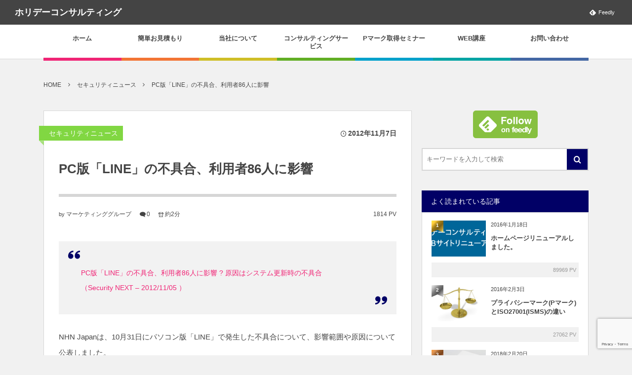

--- FILE ---
content_type: text/html; charset=UTF-8
request_url: https://hd-consul.jp/post-0-51/
body_size: 18453
content:
<!DOCTYPE html><html lang="ja"><head prefix="og: http://ogp.me/ns# fb: http://ogp.me/ns/fb# article: http://ogp.me/ns/article#"><meta charset="UTF-8" />
<meta name="viewport" content="width=device-width,initial-scale=1,minimum-scale=1,user-scalable=yes" /><meta name="description" content="PC版「LINE」の不具合、利用者86人に影響 ? 原因はシステム更新時の不具合 （Security NEXT - 2012/11/05 ） NHN Japanは、10月31日にパソコン版「LINE」で発生した不具合について、影響範囲や原因について公表しました。 LINEと言えば、人気女性タレントをイメージキャラクターとして採用しているCMで有名なあれですね。 無料で通話やメールができるということで、利用者は10月25日時点では世界で7千万人、うち日本国内は3千万人を突破しているそうです。 今回の不具合は約5分間にわたってメールメッセージが混線したため、本来の送信先と異なる別の利用者に届いたと..." /><meta name="keywords" content="" /><meta property="og:title" content="PC版「LINE」の不具合、利用者86人に影響" /><meta property="og:type" content="article" /><meta property="og:url" content="https://hd-consul.jp/post-0-51/" /><meta property="og:image" content="https://hd-consul.jp/wp-content/themes/dp-colors/img/post_thumbnail/noimage.png" /><meta property="og:image:width" content="1496" /><meta property="og:image:height" content="1036" /><meta property="og:description" content="PC版「LINE」の不具合、利用者86人に影響 ? 原因はシステム更新時の不具合 （Security NEXT - 2012/11/05 ） NHN Japanは、10月31日にパソコン版「LINE」で発生した不具合について、影響範囲や原因について公表しました。 LINEと言えば、人気女性タレントをイメージキャラクターとして採用しているCMで有名なあれですね。 無料で通話やメールができるということで、利用者は10月25日時点では世界で7千万人、うち日本国内は3千万人を突破しているそうです。 今回の不具合は約5分間にわたってメールメッセージが混線したため、本来の送信先と異なる別の利用者に届いたと..." /><meta property="og:site_name" content="ホリデーコンサルティング" /><link rel="canonical" href="https://hd-consul.jp/post-0-51/" /><title>PC版「LINE」の不具合、利用者86人に影響 &#8211; ホリデーコンサルティング</title>
<meta name='robots' content='max-image-preview:large' />
	<style>img:is([sizes="auto" i], [sizes^="auto," i]) { contain-intrinsic-size: 3000px 1500px }</style>
	<link rel="dns-prefetch" href="//connect.facebook.net" /><link rel="dns-prefetch" href="//secure.gravatar.com" /><link rel="dns-prefetch" href="//api.pinterest.com" /><link rel="dns-prefetch" href="//jsoon.digitiminimi.com" /><link rel="dns-prefetch" href="//b.hatena.ne.jp" /><link rel="dns-prefetch" href="//platform.twitter.com" /><meta http-equiv="Last-Modified" content="月, 22 2月 2016 16:27:26 +0900" /><link rel="pingback" href="https://hd-consul.jp/xmlrpc.php" /><link rel='dns-prefetch' href='//ajax.googleapis.com' />
<link rel="alternate" type="application/rss+xml" title="ホリデーコンサルティング &raquo; フィード" href="https://hd-consul.jp/feed/" />
<link rel="alternate" type="application/rss+xml" title="ホリデーコンサルティング &raquo; コメントフィード" href="https://hd-consul.jp/comments/feed/" />
<link rel="alternate" type="application/rss+xml" title="ホリデーコンサルティング &raquo; PC版「LINE」の不具合、利用者86人に影響 のコメントのフィード" href="https://hd-consul.jp/post-0-51/feed/" />
<script>
/* <![CDATA[ */
window._wpemojiSettings = {"baseUrl":"https:\/\/s.w.org\/images\/core\/emoji\/15.0.3\/72x72\/","ext":".png","svgUrl":"https:\/\/s.w.org\/images\/core\/emoji\/15.0.3\/svg\/","svgExt":".svg","source":{"concatemoji":"https:\/\/hd-consul.jp\/wp-includes\/js\/wp-emoji-release.min.js?ver=6.7.4"}};
/*! This file is auto-generated */
!function(i,n){var o,s,e;function c(e){try{var t={supportTests:e,timestamp:(new Date).valueOf()};sessionStorage.setItem(o,JSON.stringify(t))}catch(e){}}function p(e,t,n){e.clearRect(0,0,e.canvas.width,e.canvas.height),e.fillText(t,0,0);var t=new Uint32Array(e.getImageData(0,0,e.canvas.width,e.canvas.height).data),r=(e.clearRect(0,0,e.canvas.width,e.canvas.height),e.fillText(n,0,0),new Uint32Array(e.getImageData(0,0,e.canvas.width,e.canvas.height).data));return t.every(function(e,t){return e===r[t]})}function u(e,t,n){switch(t){case"flag":return n(e,"\ud83c\udff3\ufe0f\u200d\u26a7\ufe0f","\ud83c\udff3\ufe0f\u200b\u26a7\ufe0f")?!1:!n(e,"\ud83c\uddfa\ud83c\uddf3","\ud83c\uddfa\u200b\ud83c\uddf3")&&!n(e,"\ud83c\udff4\udb40\udc67\udb40\udc62\udb40\udc65\udb40\udc6e\udb40\udc67\udb40\udc7f","\ud83c\udff4\u200b\udb40\udc67\u200b\udb40\udc62\u200b\udb40\udc65\u200b\udb40\udc6e\u200b\udb40\udc67\u200b\udb40\udc7f");case"emoji":return!n(e,"\ud83d\udc26\u200d\u2b1b","\ud83d\udc26\u200b\u2b1b")}return!1}function f(e,t,n){var r="undefined"!=typeof WorkerGlobalScope&&self instanceof WorkerGlobalScope?new OffscreenCanvas(300,150):i.createElement("canvas"),a=r.getContext("2d",{willReadFrequently:!0}),o=(a.textBaseline="top",a.font="600 32px Arial",{});return e.forEach(function(e){o[e]=t(a,e,n)}),o}function t(e){var t=i.createElement("script");t.src=e,t.defer=!0,i.head.appendChild(t)}"undefined"!=typeof Promise&&(o="wpEmojiSettingsSupports",s=["flag","emoji"],n.supports={everything:!0,everythingExceptFlag:!0},e=new Promise(function(e){i.addEventListener("DOMContentLoaded",e,{once:!0})}),new Promise(function(t){var n=function(){try{var e=JSON.parse(sessionStorage.getItem(o));if("object"==typeof e&&"number"==typeof e.timestamp&&(new Date).valueOf()<e.timestamp+604800&&"object"==typeof e.supportTests)return e.supportTests}catch(e){}return null}();if(!n){if("undefined"!=typeof Worker&&"undefined"!=typeof OffscreenCanvas&&"undefined"!=typeof URL&&URL.createObjectURL&&"undefined"!=typeof Blob)try{var e="postMessage("+f.toString()+"("+[JSON.stringify(s),u.toString(),p.toString()].join(",")+"));",r=new Blob([e],{type:"text/javascript"}),a=new Worker(URL.createObjectURL(r),{name:"wpTestEmojiSupports"});return void(a.onmessage=function(e){c(n=e.data),a.terminate(),t(n)})}catch(e){}c(n=f(s,u,p))}t(n)}).then(function(e){for(var t in e)n.supports[t]=e[t],n.supports.everything=n.supports.everything&&n.supports[t],"flag"!==t&&(n.supports.everythingExceptFlag=n.supports.everythingExceptFlag&&n.supports[t]);n.supports.everythingExceptFlag=n.supports.everythingExceptFlag&&!n.supports.flag,n.DOMReady=!1,n.readyCallback=function(){n.DOMReady=!0}}).then(function(){return e}).then(function(){var e;n.supports.everything||(n.readyCallback(),(e=n.source||{}).concatemoji?t(e.concatemoji):e.wpemoji&&e.twemoji&&(t(e.twemoji),t(e.wpemoji)))}))}((window,document),window._wpemojiSettings);
/* ]]> */
</script>
<style id='wp-emoji-styles-inline-css' type='text/css'>

	img.wp-smiley, img.emoji {
		display: inline !important;
		border: none !important;
		box-shadow: none !important;
		height: 1em !important;
		width: 1em !important;
		margin: 0 0.07em !important;
		vertical-align: -0.1em !important;
		background: none !important;
		padding: 0 !important;
	}
</style>
<link rel='stylesheet' id='wp-block-library-css' href='https://hd-consul.jp/wp-includes/css/dist/block-library/style.min.css?ver=6.7.4' type='text/css' media='all' />
<style id='classic-theme-styles-inline-css' type='text/css'>
/*! This file is auto-generated */
.wp-block-button__link{color:#fff;background-color:#32373c;border-radius:9999px;box-shadow:none;text-decoration:none;padding:calc(.667em + 2px) calc(1.333em + 2px);font-size:1.125em}.wp-block-file__button{background:#32373c;color:#fff;text-decoration:none}
</style>
<style id='global-styles-inline-css' type='text/css'>
:root{--wp--preset--aspect-ratio--square: 1;--wp--preset--aspect-ratio--4-3: 4/3;--wp--preset--aspect-ratio--3-4: 3/4;--wp--preset--aspect-ratio--3-2: 3/2;--wp--preset--aspect-ratio--2-3: 2/3;--wp--preset--aspect-ratio--16-9: 16/9;--wp--preset--aspect-ratio--9-16: 9/16;--wp--preset--color--black: #000000;--wp--preset--color--cyan-bluish-gray: #abb8c3;--wp--preset--color--white: #ffffff;--wp--preset--color--pale-pink: #f78da7;--wp--preset--color--vivid-red: #cf2e2e;--wp--preset--color--luminous-vivid-orange: #ff6900;--wp--preset--color--luminous-vivid-amber: #fcb900;--wp--preset--color--light-green-cyan: #7bdcb5;--wp--preset--color--vivid-green-cyan: #00d084;--wp--preset--color--pale-cyan-blue: #8ed1fc;--wp--preset--color--vivid-cyan-blue: #0693e3;--wp--preset--color--vivid-purple: #9b51e0;--wp--preset--gradient--vivid-cyan-blue-to-vivid-purple: linear-gradient(135deg,rgba(6,147,227,1) 0%,rgb(155,81,224) 100%);--wp--preset--gradient--light-green-cyan-to-vivid-green-cyan: linear-gradient(135deg,rgb(122,220,180) 0%,rgb(0,208,130) 100%);--wp--preset--gradient--luminous-vivid-amber-to-luminous-vivid-orange: linear-gradient(135deg,rgba(252,185,0,1) 0%,rgba(255,105,0,1) 100%);--wp--preset--gradient--luminous-vivid-orange-to-vivid-red: linear-gradient(135deg,rgba(255,105,0,1) 0%,rgb(207,46,46) 100%);--wp--preset--gradient--very-light-gray-to-cyan-bluish-gray: linear-gradient(135deg,rgb(238,238,238) 0%,rgb(169,184,195) 100%);--wp--preset--gradient--cool-to-warm-spectrum: linear-gradient(135deg,rgb(74,234,220) 0%,rgb(151,120,209) 20%,rgb(207,42,186) 40%,rgb(238,44,130) 60%,rgb(251,105,98) 80%,rgb(254,248,76) 100%);--wp--preset--gradient--blush-light-purple: linear-gradient(135deg,rgb(255,206,236) 0%,rgb(152,150,240) 100%);--wp--preset--gradient--blush-bordeaux: linear-gradient(135deg,rgb(254,205,165) 0%,rgb(254,45,45) 50%,rgb(107,0,62) 100%);--wp--preset--gradient--luminous-dusk: linear-gradient(135deg,rgb(255,203,112) 0%,rgb(199,81,192) 50%,rgb(65,88,208) 100%);--wp--preset--gradient--pale-ocean: linear-gradient(135deg,rgb(255,245,203) 0%,rgb(182,227,212) 50%,rgb(51,167,181) 100%);--wp--preset--gradient--electric-grass: linear-gradient(135deg,rgb(202,248,128) 0%,rgb(113,206,126) 100%);--wp--preset--gradient--midnight: linear-gradient(135deg,rgb(2,3,129) 0%,rgb(40,116,252) 100%);--wp--preset--font-size--small: 13px;--wp--preset--font-size--medium: 20px;--wp--preset--font-size--large: 36px;--wp--preset--font-size--x-large: 42px;--wp--preset--spacing--20: 0.44rem;--wp--preset--spacing--30: 0.67rem;--wp--preset--spacing--40: 1rem;--wp--preset--spacing--50: 1.5rem;--wp--preset--spacing--60: 2.25rem;--wp--preset--spacing--70: 3.38rem;--wp--preset--spacing--80: 5.06rem;--wp--preset--shadow--natural: 6px 6px 9px rgba(0, 0, 0, 0.2);--wp--preset--shadow--deep: 12px 12px 50px rgba(0, 0, 0, 0.4);--wp--preset--shadow--sharp: 6px 6px 0px rgba(0, 0, 0, 0.2);--wp--preset--shadow--outlined: 6px 6px 0px -3px rgba(255, 255, 255, 1), 6px 6px rgba(0, 0, 0, 1);--wp--preset--shadow--crisp: 6px 6px 0px rgba(0, 0, 0, 1);}:where(.is-layout-flex){gap: 0.5em;}:where(.is-layout-grid){gap: 0.5em;}body .is-layout-flex{display: flex;}.is-layout-flex{flex-wrap: wrap;align-items: center;}.is-layout-flex > :is(*, div){margin: 0;}body .is-layout-grid{display: grid;}.is-layout-grid > :is(*, div){margin: 0;}:where(.wp-block-columns.is-layout-flex){gap: 2em;}:where(.wp-block-columns.is-layout-grid){gap: 2em;}:where(.wp-block-post-template.is-layout-flex){gap: 1.25em;}:where(.wp-block-post-template.is-layout-grid){gap: 1.25em;}.has-black-color{color: var(--wp--preset--color--black) !important;}.has-cyan-bluish-gray-color{color: var(--wp--preset--color--cyan-bluish-gray) !important;}.has-white-color{color: var(--wp--preset--color--white) !important;}.has-pale-pink-color{color: var(--wp--preset--color--pale-pink) !important;}.has-vivid-red-color{color: var(--wp--preset--color--vivid-red) !important;}.has-luminous-vivid-orange-color{color: var(--wp--preset--color--luminous-vivid-orange) !important;}.has-luminous-vivid-amber-color{color: var(--wp--preset--color--luminous-vivid-amber) !important;}.has-light-green-cyan-color{color: var(--wp--preset--color--light-green-cyan) !important;}.has-vivid-green-cyan-color{color: var(--wp--preset--color--vivid-green-cyan) !important;}.has-pale-cyan-blue-color{color: var(--wp--preset--color--pale-cyan-blue) !important;}.has-vivid-cyan-blue-color{color: var(--wp--preset--color--vivid-cyan-blue) !important;}.has-vivid-purple-color{color: var(--wp--preset--color--vivid-purple) !important;}.has-black-background-color{background-color: var(--wp--preset--color--black) !important;}.has-cyan-bluish-gray-background-color{background-color: var(--wp--preset--color--cyan-bluish-gray) !important;}.has-white-background-color{background-color: var(--wp--preset--color--white) !important;}.has-pale-pink-background-color{background-color: var(--wp--preset--color--pale-pink) !important;}.has-vivid-red-background-color{background-color: var(--wp--preset--color--vivid-red) !important;}.has-luminous-vivid-orange-background-color{background-color: var(--wp--preset--color--luminous-vivid-orange) !important;}.has-luminous-vivid-amber-background-color{background-color: var(--wp--preset--color--luminous-vivid-amber) !important;}.has-light-green-cyan-background-color{background-color: var(--wp--preset--color--light-green-cyan) !important;}.has-vivid-green-cyan-background-color{background-color: var(--wp--preset--color--vivid-green-cyan) !important;}.has-pale-cyan-blue-background-color{background-color: var(--wp--preset--color--pale-cyan-blue) !important;}.has-vivid-cyan-blue-background-color{background-color: var(--wp--preset--color--vivid-cyan-blue) !important;}.has-vivid-purple-background-color{background-color: var(--wp--preset--color--vivid-purple) !important;}.has-black-border-color{border-color: var(--wp--preset--color--black) !important;}.has-cyan-bluish-gray-border-color{border-color: var(--wp--preset--color--cyan-bluish-gray) !important;}.has-white-border-color{border-color: var(--wp--preset--color--white) !important;}.has-pale-pink-border-color{border-color: var(--wp--preset--color--pale-pink) !important;}.has-vivid-red-border-color{border-color: var(--wp--preset--color--vivid-red) !important;}.has-luminous-vivid-orange-border-color{border-color: var(--wp--preset--color--luminous-vivid-orange) !important;}.has-luminous-vivid-amber-border-color{border-color: var(--wp--preset--color--luminous-vivid-amber) !important;}.has-light-green-cyan-border-color{border-color: var(--wp--preset--color--light-green-cyan) !important;}.has-vivid-green-cyan-border-color{border-color: var(--wp--preset--color--vivid-green-cyan) !important;}.has-pale-cyan-blue-border-color{border-color: var(--wp--preset--color--pale-cyan-blue) !important;}.has-vivid-cyan-blue-border-color{border-color: var(--wp--preset--color--vivid-cyan-blue) !important;}.has-vivid-purple-border-color{border-color: var(--wp--preset--color--vivid-purple) !important;}.has-vivid-cyan-blue-to-vivid-purple-gradient-background{background: var(--wp--preset--gradient--vivid-cyan-blue-to-vivid-purple) !important;}.has-light-green-cyan-to-vivid-green-cyan-gradient-background{background: var(--wp--preset--gradient--light-green-cyan-to-vivid-green-cyan) !important;}.has-luminous-vivid-amber-to-luminous-vivid-orange-gradient-background{background: var(--wp--preset--gradient--luminous-vivid-amber-to-luminous-vivid-orange) !important;}.has-luminous-vivid-orange-to-vivid-red-gradient-background{background: var(--wp--preset--gradient--luminous-vivid-orange-to-vivid-red) !important;}.has-very-light-gray-to-cyan-bluish-gray-gradient-background{background: var(--wp--preset--gradient--very-light-gray-to-cyan-bluish-gray) !important;}.has-cool-to-warm-spectrum-gradient-background{background: var(--wp--preset--gradient--cool-to-warm-spectrum) !important;}.has-blush-light-purple-gradient-background{background: var(--wp--preset--gradient--blush-light-purple) !important;}.has-blush-bordeaux-gradient-background{background: var(--wp--preset--gradient--blush-bordeaux) !important;}.has-luminous-dusk-gradient-background{background: var(--wp--preset--gradient--luminous-dusk) !important;}.has-pale-ocean-gradient-background{background: var(--wp--preset--gradient--pale-ocean) !important;}.has-electric-grass-gradient-background{background: var(--wp--preset--gradient--electric-grass) !important;}.has-midnight-gradient-background{background: var(--wp--preset--gradient--midnight) !important;}.has-small-font-size{font-size: var(--wp--preset--font-size--small) !important;}.has-medium-font-size{font-size: var(--wp--preset--font-size--medium) !important;}.has-large-font-size{font-size: var(--wp--preset--font-size--large) !important;}.has-x-large-font-size{font-size: var(--wp--preset--font-size--x-large) !important;}
:where(.wp-block-post-template.is-layout-flex){gap: 1.25em;}:where(.wp-block-post-template.is-layout-grid){gap: 1.25em;}
:where(.wp-block-columns.is-layout-flex){gap: 2em;}:where(.wp-block-columns.is-layout-grid){gap: 2em;}
:root :where(.wp-block-pullquote){font-size: 1.5em;line-height: 1.6;}
</style>
<link rel='stylesheet' id='contact-form-7-css' href='https://hd-consul.jp/wp-content/plugins/contact-form-7/includes/css/styles.css?ver=6.1.4' type='text/css' media='all' />
<link rel='stylesheet' id='ts_fab_css-css' href='https://hd-consul.jp/wp-content/plugins/fancier-author-box/css/ts-fab.min.css?ver=1.4' type='text/css' media='all' />
<link rel='stylesheet' id='ppress-frontend-css' href='https://hd-consul.jp/wp-content/plugins/wp-user-avatar/assets/css/frontend.min.css?ver=4.16.8' type='text/css' media='all' />
<link rel='stylesheet' id='ppress-flatpickr-css' href='https://hd-consul.jp/wp-content/plugins/wp-user-avatar/assets/flatpickr/flatpickr.min.css?ver=4.16.8' type='text/css' media='all' />
<link rel='stylesheet' id='ppress-select2-css' href='https://hd-consul.jp/wp-content/plugins/wp-user-avatar/assets/select2/select2.min.css?ver=6.7.4' type='text/css' media='all' />
<link rel='stylesheet' id='child-pages-shortcode-css-css' href='https://hd-consul.jp/wp-content/plugins/child-pages-shortcode/css/child-pages-shortcode.min.css?ver=1.1.4' type='text/css' media='all' />
<link rel='stylesheet' id='digipress-css' href='https://hd-consul.jp/wp-content/themes/dp-colors/css/pc.css?ver=20250424234959' type='text/css' media='all' />
<link rel='stylesheet' id='wow-css' href='https://hd-consul.jp/wp-content/themes/dp-colors/css/animate.css?ver=2.4.2.8' type='text/css' media='all' />
<link rel='stylesheet' id='dp-visual-css' href='https://hd-consul.jp/wp-content/uploads/digipress/colors/css/visual-custom.css?ver=20250425001416' type='text/css' media='all' />
<link rel='stylesheet' id='tablepress-default-css' href='https://hd-consul.jp/wp-content/plugins/tablepress/css/build/default.css?ver=3.2.5' type='text/css' media='all' />
<script src="https://ajax.googleapis.com/ajax/libs/jquery/3.7.1/jquery.min.js?ver=6.7.4" id="jquery-js"></script>
<script src="https://hd-consul.jp/wp-content/plugins/fancier-author-box/js/ts-fab.min.js?ver=1.4" id="ts_fab_js-js"></script>
<script src="https://hd-consul.jp/wp-content/plugins/wp-user-avatar/assets/flatpickr/flatpickr.min.js?ver=4.16.8" id="ppress-flatpickr-js"></script>
<script src="https://hd-consul.jp/wp-content/plugins/wp-user-avatar/assets/select2/select2.min.js?ver=4.16.8" id="ppress-select2-js"></script>
<script src="https://hd-consul.jp/wp-content/plugins/child-pages-shortcode/js/child-pages-shortcode.min.js?ver=1.1.4" id="child-pages-shortcode-js"></script>
<link rel="https://api.w.org/" href="https://hd-consul.jp/wp-json/" /><link rel="alternate" title="JSON" type="application/json" href="https://hd-consul.jp/wp-json/wp/v2/posts/198" /><link rel="EditURI" type="application/rsd+xml" title="RSD" href="https://hd-consul.jp/xmlrpc.php?rsd" />
<link rel='shortlink' href='https://hd-consul.jp/?p=198' />
<link rel="alternate" title="oEmbed (JSON)" type="application/json+oembed" href="https://hd-consul.jp/wp-json/oembed/1.0/embed?url=https%3A%2F%2Fhd-consul.jp%2Fpost-0-51%2F" />
<link rel="alternate" title="oEmbed (XML)" type="text/xml+oembed" href="https://hd-consul.jp/wp-json/oembed/1.0/embed?url=https%3A%2F%2Fhd-consul.jp%2Fpost-0-51%2F&#038;format=xml" />
<script>j$=jQuery;</script><!-- Google Tag Manager -->
<noscript><iframe src="//www.googletagmanager.com/ns.html?id=GTM-MKPBTX"
height="0" width="0" style="display:none;visibility:hidden"></iframe></noscript>
<script>(function(w,d,s,l,i){w[l]=w[l]||[];w[l].push({'gtm.start':
new Date().getTime(),event:'gtm.js'});var f=d.getElementsByTagName(s)[0],
j=d.createElement(s),dl=l!='dataLayer'?'&l='+l:'';j.async=true;j.src=
'//www.googletagmanager.com/gtm.js?id='+i+dl;f.parentNode.insertBefore(j,f);
})(window,document,'script','dataLayer','GTM-MKPBTX');</script>
<!-- End Google Tag Manager --></head>
<body data-rsssl=1 class="post-template-default single single-post postid-198 single-format-standard pc-theme not-home" data-ct-sns-cache="true" data-ct-sns-cache-time="86400000"><div id="wrapper">
<header id="header" class="header_area not-home">
<div id="header-bar"><h1 class="bar_title not-home"><a href="https://hd-consul.jp/" title="ホリデーコンサルティング" class="txt wow fadeInLeft">ホリデーコンサルティング</a></h1><div id="header-bar-content" class="wow fadeInRight">
<div id="expand_global_menu" role="button" class="bar_item icon-spaced-menu"><span>Menu</span></div><div id="header-sns" class="bar_item"><ul><li class="feedly"><a href="https://feedly.com/i/subscription/feed/https%3A%2F%2Fhd-consul.jp%2Ffeed%2F" target="_blank" title="Follow on feedly" class="icon-feedly"><span>Feedly</span></a></li></ul></div></div></div><div id="header-content"></div><nav id="header-menu" class="header-menu-normal-page"><div id="header-menu-content"><ul id="global_menu_ul" class="menu_num_7 under_bar"><li id="menu-item-1202" class="menu-item menu-item-type-custom menu-item-object-custom menu-item-home"><a href="https://hd-consul.jp/" class="menu-link"><span class="menu-title">ホーム</span></a></li>
<li id="menu-item-1555" class="menu-item menu-item-type-post_type menu-item-object-page"><a href="https://hd-consul.jp/estimate/" class="menu-link"><span class="menu-title">簡単お見積もり</span></a></li>
<li id="menu-item-1288" class="menu-item menu-item-type-post_type menu-item-object-page menu-item-has-children"><a href="https://hd-consul.jp/company/" class="menu-link"><span class="menu-title">当社について</span></a>
<ul class="sub-menu">
	<li id="menu-item-1286" class="menu-item menu-item-type-post_type menu-item-object-page"><a href="https://hd-consul.jp/company/companyinfo/" class="menu-link"><span class="menu-title">ホリデーコンサルティングとは</span></a></li>
	<li id="menu-item-1287" class="menu-item menu-item-type-post_type menu-item-object-page"><a href="https://hd-consul.jp/company/faq/" class="menu-link"><span class="menu-title">よくあるご質問 &#8211; ホリコンのお手軽相談室</span></a></li>
</ul>
</li>
<li id="menu-item-1223" class="menu-item menu-item-type-post_type menu-item-object-page menu-item-has-children"><a href="https://hd-consul.jp/consulthing-service/" class="menu-link"><span class="menu-title">コンサルティングサービス</span></a>
<ul class="sub-menu">
	<li id="menu-item-1224" class="menu-item menu-item-type-post_type menu-item-object-page"><a href="https://hd-consul.jp/consulthing-service/service-shinki/" class="menu-link"><span class="menu-title">プライバシーマーク(Pマーク)取得支援コンサルティング</span></a></li>
	<li id="menu-item-1225" class="menu-item menu-item-type-post_type menu-item-object-page"><a href="https://hd-consul.jp/consulthing-service/service-koushin/" class="menu-link"><span class="menu-title">プライバシーマーク(Pマーク)更新支援コンサルティング</span></a></li>
	<li id="menu-item-1226" class="menu-item menu-item-type-post_type menu-item-object-page"><a href="https://hd-consul.jp/consulthing-service/service-premia/" class="menu-link"><span class="menu-title">プライバシーマーク(Pマーク)取得顧問サービス</span></a></li>
	<li id="menu-item-1227" class="menu-item menu-item-type-post_type menu-item-object-page"><a href="https://hd-consul.jp/consulthing-service/pricelist/" class="menu-link"><span class="menu-title">コンサルティング費用例</span></a></li>
</ul>
</li>
<li id="menu-item-1249" class="menu-item menu-item-type-post_type menu-item-object-page"><a href="https://hd-consul.jp/seminar/" class="menu-link"><span class="menu-title">Pマーク取得セミナー</span></a></li>
<li id="menu-item-1326" class="menu-item menu-item-type-taxonomy menu-item-object-category"><a href="https://hd-consul.jp/category/web_seminar/" class="menu-link"><span class="menu-title">WEB講座</span></a></li>
<li id="menu-item-1204" class="menu-item menu-item-type-post_type menu-item-object-page"><a href="https://hd-consul.jp/contact/" class="menu-link"><span class="menu-title">お問い合わせ</span></a></li>
</ul></div></nav></header><main id="main" role="main" class="not-home"><nav id="dp_breadcrumb_nav" class="dp_breadcrumb_nav widget-container-inner"><ul><li><a href="https://hd-consul.jp/" class="nav_home"><span>HOME</span></a></li><li><a href="https://hd-consul.jp/category/securitynews/"><span>セキュリティニュース</span></a></li><li><a href="https://hd-consul.jp/post-0-51/"><span>PC版「LINE」の不具合、利用者86人に影響</span></a></li></ul></nav><div id="main-content" class="clearfix"><div id="content" class="content two-col"><div id="article-content"><article id="post-198" class="single-article post-198 post type-post status-publish format-standard category-securitynews">
<header id="single-header" class="right"><div class="post-meta top"><div class="single-cat"><a href="https://hd-consul.jp/category/securitynews/" rel="tag" class=" cat-color7">セキュリティニュース</a></div><div class="single-date"><time datetime="2012-11-07T10:00:09+09:00" class="published icon-clock">2012年11月7日</time></div></div><h1 class="single-title"><span class="wow fadeInRight">PC版「LINE」の不具合、利用者86人に影響</span></h1><div class="post-meta under-title"><div class="author-info meta-author vcard"><div class="author-name">by <a href="https://hd-consul.jp/author/consul-mg/" rel="author" title="Show articles of this user." class="fn">マーケティンググループ</a></div></div><span class="meta-comment-num icon-comment"><a href="https://hd-consul.jp/post-0-51/#respond" title="Comment on PC版「LINE」の不具合、利用者86人に影響">0</a></span><span class="meta-views single-views">1814 PV</span><span class="time_for_reading icon-alarm">約2分</span></div></header><div class="entry entry-content"><blockquote><p><a href="http://www.security-next.com/034981" target="_blank">PC版「LINE」の不具合、利用者86人に影響 ? 原因はシステム更新時の不具合</a><br />
<a href="http://www.security-next.com/034981" target="_blank">（Security NEXT &#8211; 2012/11/05 ）</a></p></blockquote>
<p>NHN Japanは、10月31日にパソコン版「LINE」で発生した不具合について、影響範囲や原因について公表しました。</p>
<p>LINEと言えば、人気女性タレントをイメージキャラクターとして採用しているCMで有名なあれですね。</p>
<p>無料で通話やメールができるということで、利用者は10月25日時点では世界で7千万人、うち日本国内は3千万人を突破しているそうです。</p>
<p>今回の不具合は約5分間にわたってメールメッセージが混線したため、本来の送信先と異なる別の利用者に届いたということで、影響を受けたのは86人、国内では12人だったということです。</p>
<p>だとすると、全利用者に対する影響度は1万分の1%、国内10万分の4%となりますね。</p>
<p>この程度の「事故」でも原因と影響範囲をわざわざ公表するベンダーの対応は真摯なものであり、潔しと評価できる…私はそのように思うのですが、如何でしょうか。</p>
<p>NHN社は今年中に世界1億人というユーザー獲得を目標としており、より一層の基盤強化を目指している以上、このような「事故」の発生はあってはならない現象であることは言うまでもなく、それだけに深刻に受け止めたうえでの対応だったのだと思います。</p>
<p>特に、不具合が発生したのは水曜日の18時55分からの5分間。</p>
<p>仕事も終わって少し落ち着き、これからプライベートなコミュニケーションを図ろうか、という時間帯でもあり、これが重大な不具合だったとしたら、事態はこの程度では済まなかったのかも知れません。</p>
<p>原因は「システム更新時の不具合」ということですが、この後の再発防止策の策定とその実行が重要ということになりそうです。</p>
<p>それにしても、今回影響を受けた利用者には500円分の金券を送付して謝罪するらしいのですが、ビミョーな金額ですな。</p>
<div><span style="padding: 4px 10px; color: #ffffff; font-weight: lighter; background: #000066;">Ｐマーク取得セミナーを開催します</span></div>

<div style="padding: 10px; border: 1px solid #000066; font-size: 0.9em; margin-top: -1px;">
&nbsp;
<p><strong>Ｐマークは難しいと誤解していませんか？</strong></p>

<p>Ｐマークの取得を検討している方の多くが、Ｐマークについて誤解をしています。実はＰマークの取得は決して難しいものではありません。</p>

<p>コンサルタントとして本当は教えたくない<strong>「Ｐマークって実はこうすれば楽にかんたんに取得できる方法」</strong>について解説します。</p>

<p>セミナーの詳細や日程については下記よりご参照ください。</p>

<a href="http://s-ie.biz/hdcs"><img decoding="async" class="aligncenter size-full wp-image-7" src="https://hd-consul.jp/wp-content/uploads/seminarsyokai.gif" alt="" width="470" height="50" /></a>
</div><div id="ts-fab-below" class="ts-fab-wrapper"><span class="screen-reader-text">The following two tabs change content below.</span><ul class="ts-fab-list"><li class="ts-fab-bio-link"><a href="#ts-fab-bio-below">この記事を書いた人</a></li><li class="ts-fab-latest-posts-link"><a href="#ts-fab-latest-posts-below">最新の記事</a></li></ul><div class="ts-fab-tabs">
	<div class="ts-fab-tab" id="ts-fab-bio-below">
		<div class="ts-fab-avatar"><img data-del="avatar" src='https://hd-consul.jp/wp-content/uploads/marketing-g.png' class='avatar pp-user-avatar avatar-80 photo ' height='80' width='80'/><div class="ts-fab-social-links"></div>
		</div>
		
		<div class="ts-fab-text">
			<div class="ts-fab-header"><h4>マーケティンググループ</h4></div><!-- /.ts-fab-header -->
			<div class="ts-fab-content">私たちは、プライバシーマーク(Pマーク)コンサルティングに新しい価値を生み出し、情報セキュリティ市場の活性化を目指すコンサルティング集団「ホリデーコンサルティング」です。
、「プライバシーマークやIS27001を取得検討されている方」に対して「小予算かつ短期間で取得する」ための支援を行います。</div>
		</div>
	</div>
	<div class="ts-fab-tab" id="ts-fab-latest-posts-below">
		<div class="ts-fab-avatar"><img data-del="avatar" src='https://hd-consul.jp/wp-content/uploads/marketing-g.png' class='avatar pp-user-avatar avatar-80 photo ' height='80' width='80'/><div class="ts-fab-social-links"></div>
		</div>
		<div class="ts-fab-text">
			<div class="ts-fab-header">
				<h4>最新記事 by マーケティンググループ <span class="latest-see-all">(<a href="https://hd-consul.jp/author/consul-mg/" rel="nofollow">全て見る</a>)</span></h4>
			</div>
			<ul class="ts-fab-latest">
				<li>
					<a href="https://hd-consul.jp/post-0-4/">背水の陣の覚悟をもって</a><span> - 2013年7月23日</span> 
				</li>
				<li>
					<a href="https://hd-consul.jp/post-0-5/">万全の態勢</a><span> - 2013年7月21日</span> 
				</li>
				<li>
					<a href="https://hd-consul.jp/post-0-6/">ネットショッピングの安全性</a><span> - 2013年7月19日</span> 
				</li>
		</ul></div>
	</div>
		</div>
	</div></div><footer class="post-meta bottom"><span class="icon-edit"><a href="#respond">コメント</a></span><span class="meta-comment-num icon-comment"><a href="https://hd-consul.jp/post-0-51/#respond" title="Comment on PC版「LINE」の不具合、利用者86人に影響">0</a></span><span class="meta-views single-views">1814 PV</span><div class="meta-cat">CATEGORY : <a href="https://hd-consul.jp/category/securitynews/" rel="tag" class=" cat-color7">セキュリティニュース</a></div></footer><div itemscope itemtype="http://data-vocabulary.org/Person" class="author_info"><div class="author_col one wow fadeInRight"><a href="https://hd-consul.jp/author/consul-mg/" rel="author" title="Show articles of this user." class="author_img"><img data-del="avatar" alt="avatar" src='https://hd-consul.jp/wp-content/uploads/marketing-g.png' class='avatar pp-user-avatar avatar-240 photo ' height='240' width='240'/></a></div><div class="author_col two  wow fadeInRight"><div class="author_roles"><span itemprop="name" class="author_name">マーケティンググループ</span></div></div><div class="author_col three"><div class="author_desc">私たちは、プライバシーマーク(Pマーク)コンサルティングに新しい価値を生み出し、情報セキュリティ市場の活性化を目指すコンサルティング集団「ホリデーコンサルティング」です。<br />、「プライバシーマークやIS27001を取得検討されている方」に対して「小予算かつ短期間で取得する」ための支援を行います。</div></div><div class=" wow fadeInUp"></div><div class="dp_related_posts clearfix horizontal two-col"><ul><li class="clearfix wow fadeInUp"><div class="widget-post-thumb"><a href="https://hd-consul.jp/post-0-4/" title="背水の陣の覚悟をもって" class="thumb-link"><figure class="post-thumb"><img src="https://hd-consul.jp/wp-content/themes/dp-colors/img/post_thumbnail/noimage.png" width="1496" height="1036" layout="responsive" class="wp-post-image noimage" alt="背水の陣の覚悟をもって" /></figure></a></div><div class="excerpt_div has_thumb"><div class="loop-cat"><a href="https://hd-consul.jp/category/securitynews/" rel="tag" class="cat-link cat-color7"><span>セキュリティニュース</span></a></div><div class="meta-date"><time datetime="2013-07-23T10:00:23+09:00">2013年7月23日</time></div><h4 class="excerpt_title_wid"><a href="https://hd-consul.jp/post-0-4/" title="背水の陣の覚悟をもって" class="item-link">背水の陣の覚悟をもって</a></h4></div></li><li class="clearfix wow fadeInUp"><div class="widget-post-thumb"><a href="https://hd-consul.jp/post-0-5/" title="万全の態勢" class="thumb-link"><figure class="post-thumb"><img src="https://hd-consul.jp/wp-content/themes/dp-colors/img/post_thumbnail/noimage.png" width="1496" height="1036" layout="responsive" class="wp-post-image noimage" alt="万全の態勢" /></figure></a></div><div class="excerpt_div has_thumb"><div class="loop-cat"><a href="https://hd-consul.jp/category/securitynews/" rel="tag" class="cat-link cat-color7"><span>セキュリティニュース</span></a></div><div class="meta-date"><time datetime="2013-07-21T10:00:01+09:00">2013年7月21日</time></div><h4 class="excerpt_title_wid"><a href="https://hd-consul.jp/post-0-5/" title="万全の態勢" class="item-link">万全の態勢</a></h4></div></li><li class="clearfix wow fadeInUp"><div class="widget-post-thumb"><a href="https://hd-consul.jp/post-0-6/" title="ネットショッピングの安全性" class="thumb-link"><figure class="post-thumb"><img src="https://hd-consul.jp/wp-content/themes/dp-colors/img/post_thumbnail/noimage.png" width="1496" height="1036" layout="responsive" class="wp-post-image noimage" alt="ネットショッピングの安全性" /></figure></a></div><div class="excerpt_div has_thumb"><div class="loop-cat"><a href="https://hd-consul.jp/category/securitynews/" rel="tag" class="cat-link cat-color7"><span>セキュリティニュース</span></a></div><div class="meta-date"><time datetime="2013-07-19T10:00:03+09:00">2013年7月19日</time></div><h4 class="excerpt_title_wid"><a href="https://hd-consul.jp/post-0-6/" title="ネットショッピングの安全性" class="item-link">ネットショッピングの安全性</a></h4></div></li><li class="clearfix wow fadeInUp"><div class="widget-post-thumb"><a href="https://hd-consul.jp/post-0-7/" title="企業ウェブサイトの安全性チェック" class="thumb-link"><figure class="post-thumb"><img src="https://hd-consul.jp/wp-content/themes/dp-colors/img/post_thumbnail/noimage.png" width="1496" height="1036" layout="responsive" class="wp-post-image noimage" alt="企業ウェブサイトの安全性チェック" /></figure></a></div><div class="excerpt_div has_thumb"><div class="loop-cat"><a href="https://hd-consul.jp/category/securitynews/" rel="tag" class="cat-link cat-color7"><span>セキュリティニュース</span></a></div><div class="meta-date"><time datetime="2013-07-17T10:00:00+09:00">2013年7月17日</time></div><h4 class="excerpt_title_wid"><a href="https://hd-consul.jp/post-0-7/" title="企業ウェブサイトの安全性チェック" class="item-link">企業ウェブサイトの安全性チェック</a></h4></div></li><li class="clearfix wow fadeInUp"><div class="widget-post-thumb"><a href="https://hd-consul.jp/post-0-8/" title="損害発生と事後処理について" class="thumb-link"><figure class="post-thumb"><img src="https://hd-consul.jp/wp-content/themes/dp-colors/img/post_thumbnail/noimage.png" width="1496" height="1036" layout="responsive" class="wp-post-image noimage" alt="損害発生と事後処理について" /></figure></a></div><div class="excerpt_div has_thumb"><div class="loop-cat"><a href="https://hd-consul.jp/category/securitynews/" rel="tag" class="cat-link cat-color7"><span>セキュリティニュース</span></a></div><div class="meta-date"><time datetime="2013-07-15T10:00:36+09:00">2013年7月15日</time></div><h4 class="excerpt_title_wid"><a href="https://hd-consul.jp/post-0-8/" title="損害発生と事後処理について" class="item-link">損害発生と事後処理について</a></h4></div></li><li class="clearfix wow fadeInUp"><div class="widget-post-thumb"><a href="https://hd-consul.jp/post-0-9/" title="個人情報の取扱に関する認識の違い" class="thumb-link"><figure class="post-thumb"><img src="https://hd-consul.jp/wp-content/themes/dp-colors/img/post_thumbnail/noimage.png" width="1496" height="1036" layout="responsive" class="wp-post-image noimage" alt="個人情報の取扱に関する認識の違い" /></figure></a></div><div class="excerpt_div has_thumb"><div class="loop-cat"><a href="https://hd-consul.jp/category/securitynews/" rel="tag" class="cat-link cat-color7"><span>セキュリティニュース</span></a></div><div class="meta-date"><time datetime="2013-07-13T10:00:59+09:00">2013年7月13日</time></div><h4 class="excerpt_title_wid"><a href="https://hd-consul.jp/post-0-9/" title="個人情報の取扱に関する認識の違い" class="item-link">個人情報の取扱に関する認識の違い</a></h4></div></li></ul><a href="https://hd-consul.jp/author/consul-mg/" class="more-entry-link wow fadeInDown" rel="author" title="Show articles of this user."><span>マーケティンググループの記事一覧</span></a></div></div></article><aside class="dp_related_posts clearfix horizontal two-col"><h3 class="inside-title"><span class="wow fadeInRight">あなたにおすすめする記事</span></h3><ul><li class="clearfix wow fadeInUp"><div class="widget-post-thumb has_cat"><a href="https://hd-consul.jp/post-0-14/" class="thumb_link"><img src="https://hd-consul.jp/wp-content/themes/dp-colors/img/post_thumbnail/noimage.png" width="1496" height="1036" layout="responsive" class="wp-post-image noimage" alt="公務とつぶやきの在り方" /></a><div class="loop-cat"><a href="https://hd-consul.jp/category/securitynews/" rel="tag" class=" cat-color7">セキュリティニュース</a></div></div><div class="excerpt_div"><h4><a href="https://hd-consul.jp/post-0-14/" class="rel-post-title item-link">公務とつぶやきの在り方</a></h4></div></li><li class="clearfix wow fadeInUp"><div class="widget-post-thumb has_cat"><a href="https://hd-consul.jp/post-0-78/" class="thumb_link"><img src="https://hd-consul.jp/wp-content/themes/dp-colors/img/post_thumbnail/noimage.png" width="1496" height="1036" layout="responsive" class="wp-post-image noimage" alt="ついにMacユーザーも攻撃対象に？" /></a><div class="loop-cat"><a href="https://hd-consul.jp/category/securitynews/" rel="tag" class=" cat-color7">セキュリティニュース</a></div></div><div class="excerpt_div"><h4><a href="https://hd-consul.jp/post-0-78/" class="rel-post-title item-link">ついにMacユーザーも攻撃対象に？</a></h4></div></li><li class="clearfix wow fadeInUp"><div class="widget-post-thumb has_cat"><a href="https://hd-consul.jp/post-0-63/" class="thumb_link"><img src="https://hd-consul.jp/wp-content/themes/dp-colors/img/post_thumbnail/noimage.png" width="1496" height="1036" layout="responsive" class="wp-post-image noimage" alt="一年の計は…備えあれば憂いなし" /></a><div class="loop-cat"><a href="https://hd-consul.jp/category/securitynews/" rel="tag" class=" cat-color7">セキュリティニュース</a></div></div><div class="excerpt_div"><h4><a href="https://hd-consul.jp/post-0-63/" class="rel-post-title item-link">一年の計は…備えあれば憂いなし</a></h4></div></li><li class="clearfix wow fadeInUp"><div class="widget-post-thumb has_cat"><a href="https://hd-consul.jp/post-0-146/" class="thumb_link"><img src="https://hd-consul.jp/wp-content/themes/dp-colors/img/post_thumbnail/noimage.png" width="1496" height="1036" layout="responsive" class="wp-post-image noimage" alt="一見お買い得商品でも注意して" /></a><div class="loop-cat"><a href="https://hd-consul.jp/category/securitynews/" rel="tag" class=" cat-color7">セキュリティニュース</a></div></div><div class="excerpt_div"><h4><a href="https://hd-consul.jp/post-0-146/" class="rel-post-title item-link">一見お買い得商品でも注意して</a></h4></div></li><li class="clearfix wow fadeInUp"><div class="widget-post-thumb has_cat"><a href="https://hd-consul.jp/post-0-136/" class="thumb_link"><img src="https://hd-consul.jp/wp-content/themes/dp-colors/img/post_thumbnail/noimage.png" width="1496" height="1036" layout="responsive" class="wp-post-image noimage" alt="コンプライアンス遵守は企業経営の屋台骨です" /></a><div class="loop-cat"><a href="https://hd-consul.jp/category/securitynews/" rel="tag" class=" cat-color7">セキュリティニュース</a></div></div><div class="excerpt_div"><h4><a href="https://hd-consul.jp/post-0-136/" class="rel-post-title item-link">コンプライアンス遵守は企業経営の屋台骨です</a></h4></div></li><li class="clearfix wow fadeInUp"><div class="widget-post-thumb has_cat"><a href="https://hd-consul.jp/post-0-22/" class="thumb_link"><img src="https://hd-consul.jp/wp-content/themes/dp-colors/img/post_thumbnail/noimage.png" width="1496" height="1036" layout="responsive" class="wp-post-image noimage" alt="プロバイダ変更時に注意すること" /></a><div class="loop-cat"><a href="https://hd-consul.jp/category/securitynews/" rel="tag" class=" cat-color7">セキュリティニュース</a></div></div><div class="excerpt_div"><h4><a href="https://hd-consul.jp/post-0-22/" class="rel-post-title item-link">プロバイダ変更時に注意すること</a></h4></div></li><li class="clearfix wow fadeInUp"><div class="widget-post-thumb has_cat"><a href="https://hd-consul.jp/post-0-46/" class="thumb_link"><img src="https://hd-consul.jp/wp-content/themes/dp-colors/img/post_thumbnail/noimage.png" width="1496" height="1036" layout="responsive" class="wp-post-image noimage" alt="入院患者の処方箋が路上に散乱、回収漏れの可能性も ? 八王子の精神科病院" /></a><div class="loop-cat"><a href="https://hd-consul.jp/category/securitynews/" rel="tag" class=" cat-color7">セキュリティニュース</a></div></div><div class="excerpt_div"><h4><a href="https://hd-consul.jp/post-0-46/" class="rel-post-title item-link">入院患者の処方箋が路上に散乱、回収漏れの可能性も ? 八王子の精神科病院</a></h4></div></li><li class="clearfix wow fadeInUp"><div class="widget-post-thumb has_cat"><a href="https://hd-consul.jp/post-0-101/" class="thumb_link"><img src="https://hd-consul.jp/wp-content/themes/dp-colors/img/post_thumbnail/noimage.png" width="1496" height="1036" layout="responsive" class="wp-post-image noimage" alt="国家を挙げた攻防" /></a><div class="loop-cat"><a href="https://hd-consul.jp/category/securitynews/" rel="tag" class=" cat-color7">セキュリティニュース</a></div></div><div class="excerpt_div"><h4><a href="https://hd-consul.jp/post-0-101/" class="rel-post-title item-link">国家を挙げた攻防</a></h4></div></li></ul></aside><div id="single-nav" class="single-nav  two-col"><ul class="nav-ul clearfix" role="navigation"><li class="nav-li pos-l"><a href="https://hd-consul.jp/post-0-52/" class="navlink icon-triangle-left"><figure class="post-figure"><img src="https://hd-consul.jp/wp-content/themes/dp-colors/img/post_thumbnail/noimage.png" width="1496" height="1036" layout="responsive" class="wp-post-image noimage" alt="PC版「LINE」の不具合、利用者86人に影響" /></figure><div class="post-title"><span>Apple、「iOS 6.0.1」をリリース　深刻な脆弱性や不具合を修正</span></div></a></li><li class="nav-li pos-r"><a href="https://hd-consul.jp/post-0-50/" class="navlink icon-triangle-right"><figure class="post-figure"><img src="https://hd-consul.jp/wp-content/themes/dp-colors/img/post_thumbnail/noimage.png" width="1496" height="1036" layout="responsive" class="wp-post-image noimage" alt="PC版「LINE」の不具合、利用者86人に影響" /></figure><div class="post-title"><span>VMware、2004年のESXソースコードの流出を確認</span></div></a></li></ul></div>	<div id="respond" class="comment-respond">
		<h3 id="reply-title" class="comment-reply-title"><span>コメントする</span> <small><a rel="nofollow" id="cancel-comment-reply-link" href="/post-0-51/#respond" style="display:none;"><span>CANCEL REPLY</span></a></small></h3><form action="https://hd-consul.jp/wp-comments-post.php" method="post" id="commentform" class="comment-form" novalidate><div class="pencil"><label for="comment">Comment</label> <span class="required">*</span><div id="comment-comment"><textarea id="comment" name="comment" aria-required="true"></textarea></div></div><div class="user"><label for="author">Name</label> <span class="required">*</span><div id="comment-author"><input id="author" name="author" type="text" value="" size="30"1 /></div></div>
<div class="mail"><label for="email">E-mail</label> <span class="required">*</span> (公開されません)<div id="comment-email"><input id="email" name="email" type="email" value="" size="30"1 /></div></div>
<div class="globe"><label for="url">URL</label><div id="comment-url"><input id="url" name="url" type="url" value="" size="30" /></div></div>
<p class="comment-form-cookies-consent"><input id="wp-comment-cookies-consent" name="wp-comment-cookies-consent" type="checkbox" value="yes" /> <label for="wp-comment-cookies-consent">次回のコメントで使用するためブラウザーに自分の名前、メールアドレス、サイトを保存する。</label></p>
<p class="form-submit"><input name="submit" type="submit" id="submit" class="submit" value="SEND" /> <input type='hidden' name='comment_post_ID' value='198' id='comment_post_ID' />
<input type='hidden' name='comment_parent' id='comment_parent' value='0' />
</p><p style="display: none;"><input type="hidden" id="akismet_comment_nonce" name="akismet_comment_nonce" value="9847554088" /></p><p style="display: none !important;" class="akismet-fields-container" data-prefix="ak_"><label>&#916;<textarea name="ak_hp_textarea" cols="45" rows="8" maxlength="100"></textarea></label><input type="hidden" id="ak_js_1" name="ak_js" value="63"/><script>document.getElementById( "ak_js_1" ).setAttribute( "value", ( new Date() ).getTime() );</script></p></form>	</div><!-- #respond -->
	</div></div><aside id="sidebar" class="sidebar right">
<div id="dpfeedlywidget-2" class="widget dp_feedly_widget"><a href="https://feedly.com/i/subscription/feed/https%3A%2F%2Fhd-consul.jp%2Ffeed%2F" target="_blank" title="Follow on feedly"><img id="feedlyFollow" src="//s3.feedly.com/img/follows/feedly-follow-rectangle-flat-big_2x.png" alt="follow us in feedly" width="131" height="56" /></a></div><div id="search-2" class="widget widget_search"><form role="search" method="get" class="search-form no-params" target="_top" action="https://hd-consul.jp/"><div class="words-area"><label><span class="screen-reader-text">検索</span><input type="search" class="search-field" placeholder="キーワードを入力して検索" value="" name="s" title="検索" required /></label><button type="submit" class="search-btn"><i class="icon-search"></i></button></div></form></div><div id="dpmostviewedpostswidget-3" class="widget dp_recent_posts_widget"><h3 class="sidebar-title"><span class="title">よく読まれている記事</span></h3><ul class="recent_entries vertical thumb"><li class="clearfix has_rank"><div class="excerpt_div clearfix"><div class="widget-post-thumb thumb"><a href="https://hd-consul.jp/renewal-website/" rel="bookmark" class="item-link"><img src="https://hd-consul.jp/wp-content/uploads/icatch01.gif" width="140" height="40" layout="responsive" class="wp-post-image" alt="ホームページリニューアルしました。" /></a></div><div class="excerpt_title_div"><span class="rank_label thumb">1</span><time datetime="2016-01-18T09:21:10+09:00" class="widget-time">2016年1月18日</time><div class="excerpt_title_wid" role="heading"><a href="https://hd-consul.jp/renewal-website/" rel="bookmark" class="item-link">ホームページリニューアルしました。</a></div></div></div><div class="widget-meta"><span class="meta-views widget-views">89969 PV</span></div></li><li class="clearfix has_rank"><div class="excerpt_div clearfix"><div class="widget-post-thumb thumb"><a href="https://hd-consul.jp/difference-of-privacymark-and-isms/" rel="bookmark" class="item-link"><img src="https://hd-consul.jp/wp-content/uploads/7953227784_d71b2d2c8a.jpg" width="140" height="93" layout="responsive" class="wp-post-image" alt="プライバシーマーク(Pマーク)とISO27001(ISMS)の違い" /></a></div><div class="excerpt_title_div"><span class="rank_label thumb">2</span><time datetime="2016-02-03T12:40:22+09:00" class="widget-time">2016年2月3日</time><div class="excerpt_title_wid" role="heading"><a href="https://hd-consul.jp/difference-of-privacymark-and-isms/" rel="bookmark" class="item-link">プライバシーマーク(Pマーク)とISO27001(ISMS)の違い</a></div></div></div><div class="widget-meta"><span class="meta-views widget-views">27062 PV</span></div></li><li class="clearfix has_rank"><div class="excerpt_div clearfix"><div class="widget-post-thumb thumb"><a href="https://hd-consul.jp/smartphone-security/" rel="bookmark" class="item-link"><img src="https://hd-consul.jp/wp-content/uploads/sumaho-secu-1.jpg" width="140" height="76" layout="responsive" class="wp-post-image" alt="sumaho-secu" /></a></div><div class="excerpt_title_div"><span class="rank_label thumb">3</span><time datetime="2018-02-20T15:20:10+09:00" class="widget-time">2018年2月20日</time><div class="excerpt_title_wid" role="heading"><a href="https://hd-consul.jp/smartphone-security/" rel="bookmark" class="item-link">仕事で使うスマホ・タブレットのセキュリティ対策の必要性と運用ルールの９つのチェックポイント</a></div></div></div><div class="widget-meta"><span class="meta-views widget-views">20545 PV</span></div></li><li class="clearfix has_rank"><div class="excerpt_div clearfix"><div class="widget-post-thumb thumb"><a href="https://hd-consul.jp/thing-to-do-in-securityeducation/" rel="bookmark" class="item-link"><img src="https://hd-consul.jp/wp-content/uploads/2.jpg" width="140" height="91" layout="responsive" class="wp-post-image" alt="プライバシーマーク　従業員教育" /></a></div><div class="excerpt_title_div"><span class="rank_label thumb">4</span><time datetime="2016-02-19T12:40:19+09:00" class="widget-time">2016年2月19日</time><div class="excerpt_title_wid" role="heading"><a href="https://hd-consul.jp/thing-to-do-in-securityeducation/" rel="bookmark" class="item-link">プライバシーマーク(Pマーク)のセキュリティ教育研修でやるべきこと【個人情報保護教育】</a></div></div></div><div class="widget-meta"><span class="meta-views widget-views">19762 PV</span></div></li><li class="clearfix has_rank"><div class="excerpt_div clearfix"><div class="widget-post-thumb thumb"><a href="https://hd-consul.jp/subsidy-for-privacymark/" rel="bookmark" class="item-link"><img src="https://hd-consul.jp/wp-content/uploads/icatch06.gif" width="128" height="96" layout="responsive" class="wp-post-image" alt="【最新版】助成金を使ってプライバシーマーク(Pマーク)取得費用を安くしよう！" /></a></div><div class="excerpt_title_div"><span class="rank_label thumb">5</span><time datetime="2016-03-06T21:01:53+09:00" class="widget-time">2016年3月6日</time><div class="excerpt_title_wid" role="heading"><a href="https://hd-consul.jp/subsidy-for-privacymark/" rel="bookmark" class="item-link">【最新版】助成金を使ってプライバシーマーク(Pマーク)取得費用を安くしよう！</a></div></div></div><div class="widget-meta"><span class="meta-views widget-views">18552 PV</span></div></li></ul></div><div id="dprecentpostswidget-2" class="widget dp_recent_posts_widget"><h3 class="sidebar-title"><span class="title">最近の投稿</span></h3><ul class="recent_entries vertical thumb"><li class="clearfix"><div class="excerpt_div clearfix"><div class="widget-post-thumb thumb"><a href="https://hd-consul.jp/risk-example/" rel="bookmark" class="item-link"><img src="https://hd-consul.jp/wp-content/uploads/c0294de9f7211f36d7b268911d3605ef.jpg" width="140" height="76" layout="responsive" class="wp-post-image" alt="セキュリティリスク" /></a></div><div class="excerpt_title_div"><time datetime="2018-06-30T23:44:02+09:00" class="widget-time">2018年6月30日</time><div class="excerpt_title_wid" role="heading"><a href="https://hd-consul.jp/risk-example/" rel="bookmark" class="item-link">企業を取り巻くセキュリティリスク事例とPマークの必要性</a></div></div></div><div class="widget-meta"><span class="meta-views widget-views">6121 PV</span></div></li><li class="clearfix"><div class="excerpt_div clearfix"><div class="widget-post-thumb thumb"><a href="https://hd-consul.jp/security-site2/" rel="bookmark" class="item-link"><img src="https://hd-consul.jp/wp-content/uploads/debdea654a51e6d497997514b9b3ddf9.png" width="140" height="76" layout="responsive" class="wp-post-image" alt="情報セキュリティ参考サイトバグ・脆弱性" /></a></div><div class="excerpt_title_div"><time datetime="2018-05-31T17:28:50+09:00" class="widget-time">2018年5月31日</time><div class="excerpt_title_wid" role="heading"><a href="https://hd-consul.jp/security-site2/" rel="bookmark" class="item-link">Pマーク・情報セキュリティ担当者が情報収集に使えるサイト集【「バグ」・「脆弱性」調査確認編】</a></div></div></div><div class="widget-meta"><span class="meta-views widget-views">6378 PV</span></div></li><li class="clearfix"><div class="excerpt_div clearfix"><div class="widget-post-thumb thumb"><a href="https://hd-consul.jp/security-site1/" rel="bookmark" class="item-link"><img src="https://hd-consul.jp/wp-content/uploads/6194530a96db9220283cdc14baab4859.png" width="140" height="76" layout="responsive" class="wp-post-image" alt="情報セキュリティ参考サイト政府" /></a></div><div class="excerpt_title_div"><time datetime="2018-03-29T16:16:41+09:00" class="widget-time">2018年3月29日</time><div class="excerpt_title_wid" role="heading"><a href="https://hd-consul.jp/security-site1/" rel="bookmark" class="item-link">Pマーク・情報セキュリティ担当者が情報収集に使えるサイト集【政府(国)運営編】</a></div></div></div><div class="widget-meta"><span class="meta-views widget-views">7715 PV</span></div></li><li class="clearfix"><div class="excerpt_div clearfix"><div class="widget-post-thumb thumb"><a href="https://hd-consul.jp/smartphone-security/" rel="bookmark" class="item-link"><img src="https://hd-consul.jp/wp-content/uploads/sumaho-secu-1.jpg" width="140" height="76" layout="responsive" class="wp-post-image" alt="sumaho-secu" /></a></div><div class="excerpt_title_div"><time datetime="2018-02-20T15:20:10+09:00" class="widget-time">2018年2月20日</time><div class="excerpt_title_wid" role="heading"><a href="https://hd-consul.jp/smartphone-security/" rel="bookmark" class="item-link">仕事で使うスマホ・タブレットのセキュリティ対策の必要性と運用ルールの９つのチェックポイント</a></div></div></div><div class="widget-meta"><span class="meta-views widget-views">20545 PV</span></div></li><li class="clearfix"><div class="excerpt_div clearfix"><div class="widget-post-thumb thumb"><a href="https://hd-consul.jp/fingerprint-theft/" rel="bookmark" class="item-link"><img src="https://hd-consul.jp/wp-content/uploads/fingerprint-security.jpg" width="140" height="91" layout="responsive" class="wp-post-image" alt="fingerprint-security" /></a></div><div class="excerpt_title_div"><time datetime="2017-01-12T14:59:51+09:00" class="widget-time">2017年1月12日</time><div class="excerpt_title_wid" role="heading"><a href="https://hd-consul.jp/fingerprint-theft/" rel="bookmark" class="item-link">写真から指紋が盗まれるリスク。スマホや入退室セキュリティが破られる可能性</a></div></div></div><div class="widget-meta"><span class="meta-views widget-views">8050 PV</span></div></li></ul><a href="https://hd-consul.jp/" class="more-entry-link"><span>More</span></a></div><div id="nav_menu-5" class="widget widget_nav_menu"><h3 class="sidebar-title"><span class="title">サイドメニュー</span></h3><div class="menu-sidemenu-container"><ul id="menu-sidemenu" class="menu"><li id="menu-item-1208" class="menu-item menu-item-type-custom menu-item-object-custom menu-item-home menu-item-1208"><a href="https://hd-consul.jp/">ホーム</a></li>
<li id="menu-item-1983" class="menu-item menu-item-type-post_type menu-item-object-page menu-item-1983"><a href="https://hd-consul.jp/voice/">お客様の声</a></li>
<li id="menu-item-1559" class="menu-item menu-item-type-post_type menu-item-object-page menu-item-1559"><a href="https://hd-consul.jp/estimate/">簡単お見積もり</a></li>
<li id="menu-item-1556" class="menu-item menu-item-type-post_type menu-item-object-page menu-item-has-children menu-item-1556"><a href="https://hd-consul.jp/company/">当社について</a>
<ul class="sub-menu">
	<li id="menu-item-1557" class="menu-item menu-item-type-post_type menu-item-object-page menu-item-1557"><a href="https://hd-consul.jp/company/companyinfo/">ホリデーコンサルティングとは</a></li>
	<li id="menu-item-1558" class="menu-item menu-item-type-post_type menu-item-object-page menu-item-1558"><a href="https://hd-consul.jp/company/faq/">よくあるご質問 – ホリコンのお手軽相談室</a></li>
</ul>
</li>
<li id="menu-item-1560" class="menu-item menu-item-type-post_type menu-item-object-page menu-item-has-children menu-item-1560"><a href="https://hd-consul.jp/consulthing-service/">コンサルティングサービス</a>
<ul class="sub-menu">
	<li id="menu-item-1561" class="menu-item menu-item-type-post_type menu-item-object-page menu-item-1561"><a href="https://hd-consul.jp/consulthing-service/service-shinki/">Pマーク取得支援コンサルティング</a></li>
	<li id="menu-item-1562" class="menu-item menu-item-type-post_type menu-item-object-page menu-item-1562"><a href="https://hd-consul.jp/consulthing-service/service-koushin/">Pマーク更新支援コンサルティング</a></li>
	<li id="menu-item-1563" class="menu-item menu-item-type-post_type menu-item-object-page menu-item-1563"><a href="https://hd-consul.jp/consulthing-service/service-premia/">Pマーク取得顧問サービス</a></li>
	<li id="menu-item-1564" class="menu-item menu-item-type-post_type menu-item-object-page menu-item-1564"><a href="https://hd-consul.jp/consulthing-service/service-spot/">Pマークスポット契約</a></li>
	<li id="menu-item-1565" class="menu-item menu-item-type-post_type menu-item-object-page menu-item-1565"><a href="https://hd-consul.jp/consulthing-service/pricelist/">コンサルティング費用例</a></li>
</ul>
</li>
<li id="menu-item-1566" class="menu-item menu-item-type-post_type menu-item-object-page menu-item-has-children menu-item-1566"><a href="https://hd-consul.jp/seminar/">Pマーク取得セミナー</a>
<ul class="sub-menu">
	<li id="menu-item-1567" class="menu-item menu-item-type-post_type menu-item-object-page menu-item-1567"><a href="https://hd-consul.jp/seminar/applicationform_p/">セミナー申込みフォーム</a></li>
	<li id="menu-item-1568" class="menu-item menu-item-type-post_type menu-item-object-page menu-item-1568"><a href="https://hd-consul.jp/seminar/seminar-voice/">セミナー参加者の声（抜粋）</a></li>
</ul>
</li>
<li id="menu-item-1569" class="menu-item menu-item-type-post_type menu-item-object-page menu-item-1569"><a href="https://hd-consul.jp/seminar_k/">Pマーク更新セミナー</a></li>
<li id="menu-item-1614" class="menu-item menu-item-type-taxonomy menu-item-object-category menu-item-1614"><a href="https://hd-consul.jp/category/web_seminar/">WEB講座</a></li>
<li id="menu-item-1571" class="menu-item menu-item-type-post_type menu-item-object-page menu-item-1571"><a href="https://hd-consul.jp/download/">無料ダウンロードページ</a></li>
<li id="menu-item-1638" class="menu-item menu-item-type-post_type menu-item-object-page menu-item-1638"><a href="https://hd-consul.jp/privacypolicy/">プライバシーポリシー</a></li>
<li id="menu-item-1639" class="menu-item menu-item-type-post_type menu-item-object-page menu-item-1639"><a href="https://hd-consul.jp/privacy/">個人情報のお取り扱いについて</a></li>
<li id="menu-item-1599" class="menu-item menu-item-type-post_type menu-item-object-page menu-item-1599"><a href="https://hd-consul.jp/consultant/">コンサルタント紹介</a></li>
<li id="menu-item-1570" class="menu-item menu-item-type-post_type menu-item-object-page menu-item-1570"><a href="https://hd-consul.jp/contact/">お問い合わせ</a></li>
</ul></div></div></aside>
</div></main></div><footer id="footer">
<div id="footer-content"><div id="footer-widget-container">
<div id="footer-widget-content">
<div id="footer-widget-area1" class="footer-widget-area one clearfix">
<div id="search-3" class="widget clearfix widget_search"><form role="search" method="get" class="search-form no-params" target="_top" action="https://hd-consul.jp/"><div class="words-area"><label><span class="screen-reader-text">検索</span><input type="search" class="search-field" placeholder="キーワードを入力して検索" value="" name="s" title="検索" required /></label><button type="submit" class="search-btn"><i class="icon-search"></i></button></div></form></div><div id="dptabwidget-2" class="widget clearfix dp_tab_widget"><div class="dp_tab_widget"><ul class="dp_tab_widget_ul clearfix"><li id="tab_newPost" class="dp_tab_title active_tab">最近の投稿</li><li id="tab_most_viewed" class="dp_tab_title inactive_tab">人気の記事</li><li id="tab_tagCloud" class="dp_tab_title inactive_tab">タグクラウド</li></ul><div class="dp_tab_contents"><div id="tab_newPost_content" class="first_tab"><ul class="recent_entries vertical thumb"><li class="clearfix"><div class="excerpt_div clearfix"><div class="widget-post-thumb thumb"><a href="https://hd-consul.jp/risk-example/" rel="bookmark" class="item-link"><img src="https://hd-consul.jp/wp-content/uploads/c0294de9f7211f36d7b268911d3605ef.jpg" width="140" height="76" layout="responsive" class="wp-post-image" alt="セキュリティリスク" /></a></div><div class="excerpt_title_div"><time datetime="2018-06-30T23:44:02+09:00" class="widget-time">2018年6月30日</time><div class="excerpt_title_wid" role="heading"><a href="https://hd-consul.jp/risk-example/" rel="bookmark" class="item-link">企業を取り巻くセキュリティリスク事例とPマークの必要性</a></div></div></div><div class="widget-meta"><span class="meta-views widget-views">6121 PV</span></div></li><li class="clearfix"><div class="excerpt_div clearfix"><div class="widget-post-thumb thumb"><a href="https://hd-consul.jp/security-site2/" rel="bookmark" class="item-link"><img src="https://hd-consul.jp/wp-content/uploads/debdea654a51e6d497997514b9b3ddf9.png" width="140" height="76" layout="responsive" class="wp-post-image" alt="情報セキュリティ参考サイトバグ・脆弱性" /></a></div><div class="excerpt_title_div"><time datetime="2018-05-31T17:28:50+09:00" class="widget-time">2018年5月31日</time><div class="excerpt_title_wid" role="heading"><a href="https://hd-consul.jp/security-site2/" rel="bookmark" class="item-link">Pマーク・情報セキュリティ担当者が情報収集に使えるサイト集【「バグ」・「脆弱性」調査確認編】</a></div></div></div><div class="widget-meta"><span class="meta-views widget-views">6378 PV</span></div></li><li class="clearfix"><div class="excerpt_div clearfix"><div class="widget-post-thumb thumb"><a href="https://hd-consul.jp/security-site1/" rel="bookmark" class="item-link"><img src="https://hd-consul.jp/wp-content/uploads/6194530a96db9220283cdc14baab4859.png" width="140" height="76" layout="responsive" class="wp-post-image" alt="情報セキュリティ参考サイト政府" /></a></div><div class="excerpt_title_div"><time datetime="2018-03-29T16:16:41+09:00" class="widget-time">2018年3月29日</time><div class="excerpt_title_wid" role="heading"><a href="https://hd-consul.jp/security-site1/" rel="bookmark" class="item-link">Pマーク・情報セキュリティ担当者が情報収集に使えるサイト集【政府(国)運営編】</a></div></div></div><div class="widget-meta"><span class="meta-views widget-views">7715 PV</span></div></li><li class="clearfix"><div class="excerpt_div clearfix"><div class="widget-post-thumb thumb"><a href="https://hd-consul.jp/smartphone-security/" rel="bookmark" class="item-link"><img src="https://hd-consul.jp/wp-content/uploads/sumaho-secu-1.jpg" width="140" height="76" layout="responsive" class="wp-post-image" alt="sumaho-secu" /></a></div><div class="excerpt_title_div"><time datetime="2018-02-20T15:20:10+09:00" class="widget-time">2018年2月20日</time><div class="excerpt_title_wid" role="heading"><a href="https://hd-consul.jp/smartphone-security/" rel="bookmark" class="item-link">仕事で使うスマホ・タブレットのセキュリティ対策の必要性と運用ルールの９つのチェックポイント</a></div></div></div><div class="widget-meta"><span class="meta-views widget-views">20545 PV</span></div></li><li class="clearfix"><div class="excerpt_div clearfix"><div class="widget-post-thumb thumb"><a href="https://hd-consul.jp/fingerprint-theft/" rel="bookmark" class="item-link"><img src="https://hd-consul.jp/wp-content/uploads/fingerprint-security.jpg" width="140" height="91" layout="responsive" class="wp-post-image" alt="fingerprint-security" /></a></div><div class="excerpt_title_div"><time datetime="2017-01-12T14:59:51+09:00" class="widget-time">2017年1月12日</time><div class="excerpt_title_wid" role="heading"><a href="https://hd-consul.jp/fingerprint-theft/" rel="bookmark" class="item-link">写真から指紋が盗まれるリスク。スマホや入退室セキュリティが破られる可能性</a></div></div></div><div class="widget-meta"><span class="meta-views widget-views">8050 PV</span></div></li></ul></div><div id="tab_most_viewed_content"><ul class="recent_entries vertical thumb"><li class="clearfix has_rank"><div class="excerpt_div clearfix"><div class="widget-post-thumb thumb"><a href="https://hd-consul.jp/renewal-website/" rel="bookmark" class="item-link"><img src="https://hd-consul.jp/wp-content/uploads/icatch01.gif" width="140" height="40" layout="responsive" class="wp-post-image" alt="ホームページリニューアルしました。" /></a></div><div class="excerpt_title_div"><span class="rank_label thumb">1</span><time datetime="2016-01-18T09:21:10+09:00" class="widget-time">2016年1月18日</time><div class="excerpt_title_wid" role="heading"><a href="https://hd-consul.jp/renewal-website/" rel="bookmark" class="item-link">ホームページリニューアルしました。</a></div></div></div><div class="widget-meta"><span class="meta-views widget-views">89969 PV</span></div></li><li class="clearfix has_rank"><div class="excerpt_div clearfix"><div class="widget-post-thumb thumb"><a href="https://hd-consul.jp/difference-of-privacymark-and-isms/" rel="bookmark" class="item-link"><img src="https://hd-consul.jp/wp-content/uploads/7953227784_d71b2d2c8a.jpg" width="140" height="93" layout="responsive" class="wp-post-image" alt="プライバシーマーク(Pマーク)とISO27001(ISMS)の違い" /></a></div><div class="excerpt_title_div"><span class="rank_label thumb">2</span><time datetime="2016-02-03T12:40:22+09:00" class="widget-time">2016年2月3日</time><div class="excerpt_title_wid" role="heading"><a href="https://hd-consul.jp/difference-of-privacymark-and-isms/" rel="bookmark" class="item-link">プライバシーマーク(Pマーク)とISO27001(ISMS)の違い</a></div></div></div><div class="widget-meta"><span class="meta-views widget-views">27062 PV</span></div></li><li class="clearfix has_rank"><div class="excerpt_div clearfix"><div class="widget-post-thumb thumb"><a href="https://hd-consul.jp/smartphone-security/" rel="bookmark" class="item-link"><img src="https://hd-consul.jp/wp-content/uploads/sumaho-secu-1.jpg" width="140" height="76" layout="responsive" class="wp-post-image" alt="sumaho-secu" /></a></div><div class="excerpt_title_div"><span class="rank_label thumb">3</span><time datetime="2018-02-20T15:20:10+09:00" class="widget-time">2018年2月20日</time><div class="excerpt_title_wid" role="heading"><a href="https://hd-consul.jp/smartphone-security/" rel="bookmark" class="item-link">仕事で使うスマホ・タブレットのセキュリティ対策の必要性と運用ルールの９つのチェックポイント</a></div></div></div><div class="widget-meta"><span class="meta-views widget-views">20545 PV</span></div></li><li class="clearfix has_rank"><div class="excerpt_div clearfix"><div class="widget-post-thumb thumb"><a href="https://hd-consul.jp/thing-to-do-in-securityeducation/" rel="bookmark" class="item-link"><img src="https://hd-consul.jp/wp-content/uploads/2.jpg" width="140" height="91" layout="responsive" class="wp-post-image" alt="プライバシーマーク　従業員教育" /></a></div><div class="excerpt_title_div"><span class="rank_label thumb">4</span><time datetime="2016-02-19T12:40:19+09:00" class="widget-time">2016年2月19日</time><div class="excerpt_title_wid" role="heading"><a href="https://hd-consul.jp/thing-to-do-in-securityeducation/" rel="bookmark" class="item-link">プライバシーマーク(Pマーク)のセキュリティ教育研修でやるべきこと【個人情報保護教育】</a></div></div></div><div class="widget-meta"><span class="meta-views widget-views">19762 PV</span></div></li><li class="clearfix has_rank"><div class="excerpt_div clearfix"><div class="widget-post-thumb thumb"><a href="https://hd-consul.jp/subsidy-for-privacymark/" rel="bookmark" class="item-link"><img src="https://hd-consul.jp/wp-content/uploads/icatch06.gif" width="128" height="96" layout="responsive" class="wp-post-image" alt="【最新版】助成金を使ってプライバシーマーク(Pマーク)取得費用を安くしよう！" /></a></div><div class="excerpt_title_div"><span class="rank_label thumb">5</span><time datetime="2016-03-06T21:01:53+09:00" class="widget-time">2016年3月6日</time><div class="excerpt_title_wid" role="heading"><a href="https://hd-consul.jp/subsidy-for-privacymark/" rel="bookmark" class="item-link">【最新版】助成金を使ってプライバシーマーク(Pマーク)取得費用を安くしよう！</a></div></div></div><div class="widget-meta"><span class="meta-views widget-views">18552 PV</span></div></li></ul></div><div id="tab_tagCloud_content"><div class="widget widget_tag_cloud"> <div class="tagcloud"><a href="https://hd-consul.jp/tag/%e3%83%97%e3%83%a9%e3%82%a4%e3%83%90%e3%82%b7%e3%83%bc%e3%83%9e%e3%83%bc%e3%82%af-%e3%82%b3%e3%83%b3%e3%82%b5%e3%83%ab%e3%82%bf%e3%83%b3%e3%83%88/" class="tag-cloud-link tag-link-23 tag-link-position-1" aria-label="プライバシーマーク コンサルタント (1個の項目)">プライバシーマーク コンサルタント<span class="tag-link-count"> (1)</span></a>
<a href="https://hd-consul.jp/tag/p%e3%83%9e%e3%83%bc%e3%82%af%e3%82%b3%e3%83%b3%e3%82%b5%e3%83%ab%e3%82%bf%e3%83%b3%e3%83%88/" class="tag-cloud-link tag-link-24 tag-link-position-2" aria-label="Pマークコンサルタント (1個の項目)">Pマークコンサルタント<span class="tag-link-count"> (1)</span></a>
<a href="https://hd-consul.jp/tag/%e9%81%b8%e3%81%b3%e6%96%b9/" class="tag-cloud-link tag-link-25 tag-link-position-3" aria-label="選び方 (1個の項目)">選び方<span class="tag-link-count"> (1)</span></a>
<a href="https://hd-consul.jp/tag/%e3%83%97%e3%83%a9%e3%82%a4%e3%83%90%e3%82%b7%e3%83%bc%e3%83%9e%e3%83%bc%e3%82%af/" class="tag-cloud-link tag-link-26 tag-link-position-4" aria-label="プライバシーマーク (1個の項目)">プライバシーマーク<span class="tag-link-count"> (1)</span></a>
<a href="https://hd-consul.jp/tag/p%e3%83%9e%e3%83%bc%e3%82%af/" class="tag-cloud-link tag-link-27 tag-link-position-5" aria-label="Pマーク (1個の項目)">Pマーク<span class="tag-link-count"> (1)</span></a>
<a href="https://hd-consul.jp/tag/%e6%84%8f%e5%91%b3/" class="tag-cloud-link tag-link-28 tag-link-position-6" aria-label="意味 (1個の項目)">意味<span class="tag-link-count"> (1)</span></a>
<a href="https://hd-consul.jp/tag/%e5%bf%85%e8%a6%81%e6%80%a7/" class="tag-cloud-link tag-link-29 tag-link-position-7" aria-label="必要性 (1個の項目)">必要性<span class="tag-link-count"> (1)</span></a>
<a href="https://hd-consul.jp/tag/%e3%83%97%e3%83%a9%e3%82%a4%e3%83%90%e3%82%b7%e3%83%bc%e3%83%9e%e3%83%bc%e3%82%af-%e5%af%a9%e6%9f%bb/" class="tag-cloud-link tag-link-30 tag-link-position-8" aria-label="プライバシーマーク 審査 (1個の項目)">プライバシーマーク 審査<span class="tag-link-count"> (1)</span></a>
<a href="https://hd-consul.jp/tag/p%e3%83%9e%e3%83%bc%e3%82%af-%e5%af%a9%e6%9f%bb/" class="tag-cloud-link tag-link-31 tag-link-position-9" aria-label="Pマーク 審査 (1個の項目)">Pマーク 審査<span class="tag-link-count"> (1)</span></a>
<a href="https://hd-consul.jp/tag/p%e3%83%9e%e3%83%bc%e3%82%af-%e8%a8%ad%e5%82%99/" class="tag-cloud-link tag-link-22 tag-link-position-10" aria-label="Pマーク 設備 (1個の項目)">Pマーク 設備<span class="tag-link-count"> (1)</span></a>
<a href="https://hd-consul.jp/tag/%e3%83%97%e3%83%a9%e3%82%a4%e3%83%90%e3%82%b7%e3%83%bc%e3%83%9e%e3%83%bc%e3%82%af-%e8%a8%ad%e5%82%99/" class="tag-cloud-link tag-link-21 tag-link-position-11" aria-label="プライバシーマーク 設備 (1個の項目)">プライバシーマーク 設備<span class="tag-link-count"> (1)</span></a>
<a href="https://hd-consul.jp/tag/p%e3%83%9e%e3%83%bc%e3%82%af%e3%80%80%e8%a3%9c%e5%8a%a9%e9%87%91/" class="tag-cloud-link tag-link-20 tag-link-position-12" aria-label="Pマーク　補助金 (1個の項目)">Pマーク　補助金<span class="tag-link-count"> (1)</span></a>
<a href="https://hd-consul.jp/tag/p%e3%83%9e%e3%83%bc%e3%82%af%e3%80%80%e7%a0%94%e4%bf%ae/" class="tag-cloud-link tag-link-10 tag-link-position-13" aria-label="Pマーク　研修 (1個の項目)">Pマーク　研修<span class="tag-link-count"> (1)</span></a>
<a href="https://hd-consul.jp/tag/%e3%83%97%e3%83%a9%e3%82%a4%e3%83%90%e3%82%b7%e3%83%bc%e3%83%9e%e3%83%bc%e3%82%af%e3%80%80%e6%95%99%e8%82%b2/" class="tag-cloud-link tag-link-11 tag-link-position-14" aria-label="プライバシーマーク　教育 (1個の項目)">プライバシーマーク　教育<span class="tag-link-count"> (1)</span></a>
<a href="https://hd-consul.jp/tag/%e5%80%8b%e4%ba%ba%e6%83%85%e5%a0%b1%e4%bf%9d%e8%ad%b7%e6%95%99%e8%82%b2/" class="tag-cloud-link tag-link-12 tag-link-position-15" aria-label="個人情報保護教育 (1個の項目)">個人情報保護教育<span class="tag-link-count"> (1)</span></a>
<a href="https://hd-consul.jp/tag/p%e3%83%9e%e3%83%bc%e3%82%af%e6%8b%85%e5%bd%93%e8%80%85/" class="tag-cloud-link tag-link-14 tag-link-position-16" aria-label="Pマーク担当者 (1個の項目)">Pマーク担当者<span class="tag-link-count"> (1)</span></a>
<a href="https://hd-consul.jp/tag/p%e3%83%9e%e3%83%bc%e3%82%af%e6%8b%85%e5%bd%93%e8%80%85%e3%80%80%e8%b3%87%e6%a0%bc/" class="tag-cloud-link tag-link-15 tag-link-position-17" aria-label="Pマーク担当者　資格 (1個の項目)">Pマーク担当者　資格<span class="tag-link-count"> (1)</span></a>
<a href="https://hd-consul.jp/tag/%e6%83%85%e5%a0%b1%e3%82%bb%e3%82%ad%e3%83%a5%e3%83%aa%e3%83%86%e3%82%a3%e3%83%9e%e3%83%8d%e3%82%b8%e3%83%a1%e3%83%b3%e3%83%88%e8%b3%87%e6%a0%bc/" class="tag-cloud-link tag-link-16 tag-link-position-18" aria-label="情報セキュリティマネジメント資格 (1個の項目)">情報セキュリティマネジメント資格<span class="tag-link-count"> (1)</span></a>
<a href="https://hd-consul.jp/tag/%e3%83%97%e3%83%a9%e3%82%a4%e3%83%90%e3%82%b7%e3%83%bc%e3%83%9e%e3%83%bc%e3%82%af%e3%80%80%e5%8a%a9%e6%88%90%e9%87%91/" class="tag-cloud-link tag-link-17 tag-link-position-19" aria-label="プライバシーマーク　助成金 (1個の項目)">プライバシーマーク　助成金<span class="tag-link-count"> (1)</span></a>
<a href="https://hd-consul.jp/tag/p%e3%83%9e%e3%83%bc%e3%82%af%e3%80%80%e5%8a%a9%e6%88%90%e9%87%91/" class="tag-cloud-link tag-link-18 tag-link-position-20" aria-label="Pマーク　助成金 (1個の項目)">Pマーク　助成金<span class="tag-link-count"> (1)</span></a>
<a href="https://hd-consul.jp/tag/%e3%83%97%e3%83%a9%e3%82%a4%e3%83%90%e3%82%b7%e3%83%bc%e3%83%9e%e3%83%bc%e3%82%af%e3%80%80%e8%a3%9c%e5%8a%a9%e9%87%91/" class="tag-cloud-link tag-link-19 tag-link-position-21" aria-label="プライバシーマーク　補助金 (1個の項目)">プライバシーマーク　補助金<span class="tag-link-count"> (1)</span></a>
<a href="https://hd-consul.jp/tag/%e3%83%97%e3%83%a9%e3%82%a4%e3%83%90%e3%82%b7%e3%83%bc%e3%83%9e%e3%83%bc%e3%82%af%e3%81%a8isms/" class="tag-cloud-link tag-link-32 tag-link-position-22" aria-label="プライバシーマークとISMS (1個の項目)">プライバシーマークとISMS<span class="tag-link-count"> (1)</span></a>
<a href="https://hd-consul.jp/tag/p%e3%83%9e%e3%83%bc%e3%82%af%e3%81%a8isms/" class="tag-cloud-link tag-link-33 tag-link-position-23" aria-label="PマークとISMS (1個の項目)">PマークとISMS<span class="tag-link-count"> (1)</span></a>
<a href="https://hd-consul.jp/tag/p%e3%83%9e%e3%83%bc%e3%82%af-%e3%83%a1%e3%83%aa%e3%83%83%e3%83%88/" class="tag-cloud-link tag-link-46 tag-link-position-24" aria-label="Pマーク メリット (1個の項目)">Pマーク メリット<span class="tag-link-count"> (1)</span></a>
<a href="https://hd-consul.jp/tag/%e6%8c%87%e7%b4%8b%e7%aa%83%e5%8f%96/" class="tag-cloud-link tag-link-48 tag-link-position-25" aria-label="指紋窃取 (1個の項目)">指紋窃取<span class="tag-link-count"> (1)</span></a>
<a href="https://hd-consul.jp/tag/%e3%83%90%e3%82%a4%e3%82%aa%e3%83%a1%e3%83%88%e3%83%aa%e3%82%af%e3%82%b9%e8%aa%8d%e8%a8%bc/" class="tag-cloud-link tag-link-49 tag-link-position-26" aria-label="バイオメトリクス認証 (1個の項目)">バイオメトリクス認証<span class="tag-link-count"> (1)</span></a>
<a href="https://hd-consul.jp/tag/%e3%82%b9%e3%83%9e%e3%83%9b%e3%80%80%e3%82%bb%e3%82%ad%e3%83%a5%e3%83%aa%e3%83%86%e3%82%a3/" class="tag-cloud-link tag-link-56 tag-link-position-27" aria-label="スマホ　セキュリティ (1個の項目)">スマホ　セキュリティ<span class="tag-link-count"> (1)</span></a>
<a href="https://hd-consul.jp/tag/%e3%82%b9%e3%83%9e%e3%83%9b%e3%80%80p%e3%83%9e%e3%83%bc%e3%82%af/" class="tag-cloud-link tag-link-57 tag-link-position-28" aria-label="スマホ　Pマーク (1個の項目)">スマホ　Pマーク<span class="tag-link-count"> (1)</span></a>
<a href="https://hd-consul.jp/tag/%e6%83%85%e5%a0%b1%e3%82%bb%e3%82%ad%e3%83%a5%e3%83%aa%e3%83%86%e3%82%a3%e3%80%80%e3%82%b5%e3%82%a4%e3%83%88/" class="tag-cloud-link tag-link-58 tag-link-position-29" aria-label="情報セキュリティ　サイト (1個の項目)">情報セキュリティ　サイト<span class="tag-link-count"> (1)</span></a>
<a href="https://hd-consul.jp/tag/p%e3%83%9e%e3%83%bc%e3%82%af%e3%80%80%e3%82%b5%e3%82%a4%e3%83%88/" class="tag-cloud-link tag-link-59 tag-link-position-30" aria-label="Pマーク　サイト (1個の項目)">Pマーク　サイト<span class="tag-link-count"> (1)</span></a>
<a href="https://hd-consul.jp/tag/%e8%84%86%e5%bc%b1%e6%80%a7%e6%83%85%e5%a0%b1/" class="tag-cloud-link tag-link-60 tag-link-position-31" aria-label="脆弱性情報 (1個の項目)">脆弱性情報<span class="tag-link-count"> (1)</span></a>
<a href="https://hd-consul.jp/tag/%e3%82%bb%e3%82%ad%e3%83%a5%e3%83%aa%e3%83%86%e3%82%a3%e3%83%aa%e3%82%b9%e3%82%af/" class="tag-cloud-link tag-link-61 tag-link-position-32" aria-label="セキュリティリスク (1個の項目)">セキュリティリスク<span class="tag-link-count"> (1)</span></a>
<a href="https://hd-consul.jp/tag/%e3%83%97%e3%83%a9%e3%82%a4%e3%83%90%e3%82%b7%e3%83%bc%e3%83%9e%e3%83%bc%e3%82%af-%e3%83%a1%e3%83%aa%e3%83%83%e3%83%88/" class="tag-cloud-link tag-link-45 tag-link-position-33" aria-label="プライバシーマーク メリット (1個の項目)">プライバシーマーク メリット<span class="tag-link-count"> (1)</span></a>
<a href="https://hd-consul.jp/tag/%e6%83%85%e5%a0%b1%e3%82%bb%e3%82%ad%e3%83%a5%e3%83%aa%e3%83%86%e3%82%a3-%e7%94%a8%e8%aa%9e/" class="tag-cloud-link tag-link-44 tag-link-position-34" aria-label="情報セキュリティ 用語 (1個の項目)">情報セキュリティ 用語<span class="tag-link-count"> (1)</span></a>
<a href="https://hd-consul.jp/tag/ciso%e3%81%a8%e3%81%af/" class="tag-cloud-link tag-link-43 tag-link-position-35" aria-label="CISOとは (1個の項目)">CISOとは<span class="tag-link-count"> (1)</span></a>
<a href="https://hd-consul.jp/tag/%e3%83%97%e3%83%a9%e3%82%a4%e3%83%90%e3%82%b7%e3%83%bc%e3%83%9e%e3%83%bc%e3%82%af-%e6%9b%b4%e6%96%b0/" class="tag-cloud-link tag-link-34 tag-link-position-36" aria-label="プライバシーマーク 更新 (1個の項目)">プライバシーマーク 更新<span class="tag-link-count"> (1)</span></a>
<a href="https://hd-consul.jp/tag/p%e3%83%9e%e3%83%bc%e3%82%af-%e6%9b%b4%e6%96%b0/" class="tag-cloud-link tag-link-35 tag-link-position-37" aria-label="Pマーク 更新 (1個の項目)">Pマーク 更新<span class="tag-link-count"> (1)</span></a>
<a href="https://hd-consul.jp/tag/%e3%83%97%e3%83%a9%e3%82%a4%e3%83%90%e3%82%b7%e3%83%bc%e3%83%9e%e3%83%bc%e3%82%af-%e8%b2%bb%e7%94%a8/" class="tag-cloud-link tag-link-36 tag-link-position-38" aria-label="プライバシーマーク 費用 (1個の項目)">プライバシーマーク 費用<span class="tag-link-count"> (1)</span></a>
<a href="https://hd-consul.jp/tag/p%e3%83%9e%e3%83%bc%e3%82%af-%e8%b2%bb%e7%94%a8/" class="tag-cloud-link tag-link-37 tag-link-position-39" aria-label="Pマーク 費用 (1個の項目)">Pマーク 費用<span class="tag-link-count"> (1)</span></a>
<a href="https://hd-consul.jp/tag/%e5%88%9d%e5%bf%83%e8%80%85%e5%90%91%e3%81%91/" class="tag-cloud-link tag-link-38 tag-link-position-40" aria-label="初心者向け (1個の項目)">初心者向け<span class="tag-link-count"> (1)</span></a>
<a href="https://hd-consul.jp/tag/%e3%83%97%e3%83%a9%e3%82%a4%e3%83%90%e3%82%b7%e3%83%bc%e3%83%9e%e3%83%bc%e3%82%af%e6%8b%85%e5%bd%93%e8%80%85/" class="tag-cloud-link tag-link-39 tag-link-position-41" aria-label="プライバシーマーク担当者 (1個の項目)">プライバシーマーク担当者<span class="tag-link-count"> (1)</span></a>
<a href="https://hd-consul.jp/tag/%e3%83%97%e3%83%a9%e3%82%a4%e3%83%90%e3%82%b7%e3%83%bc%e3%83%9e%e3%83%bc%e3%82%af-%e5%88%9d%e3%82%81%e3%81%a6/" class="tag-cloud-link tag-link-40 tag-link-position-42" aria-label="プライバシーマーク 初めて (1個の項目)">プライバシーマーク 初めて<span class="tag-link-count"> (1)</span></a>
<a href="https://hd-consul.jp/tag/%e3%83%97%e3%83%a9%e3%82%a4%e3%83%90%e3%82%b7%e3%83%bc%e3%83%9e%e3%83%bc%e3%82%af-%e6%96%b0%e8%a6%8f%e5%8f%96%e5%be%97/" class="tag-cloud-link tag-link-41 tag-link-position-43" aria-label="プライバシーマーク 新規取得 (1個の項目)">プライバシーマーク 新規取得<span class="tag-link-count"> (1)</span></a>
<a href="https://hd-consul.jp/tag/%e6%83%85%e5%a0%b1%e3%82%bb%e3%82%ad%e3%83%a5%e3%83%aa%e3%83%86%e3%82%a3%e3%80%80%e6%95%99%e8%82%b2/" class="tag-cloud-link tag-link-42 tag-link-position-44" aria-label="情報セキュリティ　教育 (1個の項目)">情報セキュリティ　教育<span class="tag-link-count"> (1)</span></a>
<a href="https://hd-consul.jp/tag/p%e3%83%9e%e3%83%bc%e3%82%af%e3%80%80%e5%bf%85%e8%a6%81%e6%80%a7/" class="tag-cloud-link tag-link-62 tag-link-position-45" aria-label="Pマーク　必要性 (1個の項目)">Pマーク　必要性<span class="tag-link-count"> (1)</span></a></div></div></div></div></div></div></div>
<div id="footer-widget-area2" class="footer-widget-area two clearfix">
<div id="nav_menu-4" class="widget clearfix widget_nav_menu"><h3 class="footer-title"><span class="title wow fadeInRight">初めて担当になった方へ</span></h3><div class="menu-footermenu02-container"><ul id="menu-footermenu02" class="menu"><li id="menu-item-1310" class="menu-item menu-item-type-post_type menu-item-object-page menu-item-has-children menu-item-1310"><a href="https://hd-consul.jp/seminar/">Pマーク取得セミナー</a>
<ul class="sub-menu">
	<li id="menu-item-1551" class="menu-item menu-item-type-post_type menu-item-object-page menu-item-1551"><a href="https://hd-consul.jp/seminar/applicationform_p/">Pマーク取得セミナー申込みフォーム</a></li>
	<li id="menu-item-1552" class="menu-item menu-item-type-post_type menu-item-object-page menu-item-1552"><a href="https://hd-consul.jp/seminar/seminar-voice/">セミナー参加者の声（抜粋）</a></li>
</ul>
</li>
<li id="menu-item-1311" class="menu-item menu-item-type-post_type menu-item-object-page menu-item-1311"><a href="https://hd-consul.jp/seminar_k/">Pマーク更新セミナー</a></li>
<li id="menu-item-1553" class="menu-item menu-item-type-post_type menu-item-object-page menu-item-1553"><a href="https://hd-consul.jp/estimate/">コンサルティング費用「簡単お見積もり」</a></li>
<li id="menu-item-1313" class="menu-item menu-item-type-post_type menu-item-object-page menu-item-1313"><a href="https://hd-consul.jp/download/">無料ダウンロードページ</a></li>
<li id="menu-item-1312" class="menu-item menu-item-type-post_type menu-item-object-page menu-item-1312"><a href="https://hd-consul.jp/contact/">お問い合わせ</a></li>
</ul></div></div><div id="nav_menu-9" class="widget clearfix widget_nav_menu"><h3 class="footer-title"><span class="title wow fadeInRight">お客様の声</span></h3><div class="menu-footermenu04-container"><ul id="menu-footermenu04" class="menu"><li id="menu-item-1982" class="menu-item menu-item-type-post_type menu-item-object-page menu-item-1982"><a href="https://hd-consul.jp/voice/">お客様の声</a></li>
</ul></div></div><div id="nav_menu-3" class="widget clearfix widget_nav_menu"><h3 class="footer-title"><span class="title wow fadeInRight">フッターメニュー</span></h3><div class="menu-footermenu01-container"><ul id="menu-footermenu01" class="menu"><li id="menu-item-1293" class="menu-item menu-item-type-custom menu-item-object-custom menu-item-home menu-item-1293"><a href="https://hd-consul.jp/">ホーム</a></li>
<li id="menu-item-1294" class="menu-item menu-item-type-post_type menu-item-object-page menu-item-has-children menu-item-1294"><a href="https://hd-consul.jp/company/">当社について</a>
<ul class="sub-menu">
	<li id="menu-item-1295" class="menu-item menu-item-type-post_type menu-item-object-page menu-item-1295"><a href="https://hd-consul.jp/company/companyinfo/">ホリデーコンサルティングとは</a></li>
	<li id="menu-item-1296" class="menu-item menu-item-type-post_type menu-item-object-page menu-item-1296"><a href="https://hd-consul.jp/company/faq/">よくあるご質問 – ホリコンのお手軽相談室</a></li>
</ul>
</li>
<li id="menu-item-1297" class="menu-item menu-item-type-post_type menu-item-object-page menu-item-has-children menu-item-1297"><a href="https://hd-consul.jp/consulthing-service/">コンサルティングサービス</a>
<ul class="sub-menu">
	<li id="menu-item-1298" class="menu-item menu-item-type-post_type menu-item-object-page menu-item-1298"><a href="https://hd-consul.jp/consulthing-service/service-shinki/">Pマーク取得支援コンサルティング</a></li>
	<li id="menu-item-1299" class="menu-item menu-item-type-post_type menu-item-object-page menu-item-1299"><a href="https://hd-consul.jp/consulthing-service/service-koushin/">Pマーク更新支援コンサルティング</a></li>
	<li id="menu-item-1300" class="menu-item menu-item-type-post_type menu-item-object-page menu-item-1300"><a href="https://hd-consul.jp/consulthing-service/service-premia/">Pマーク取得顧問サービス</a></li>
	<li id="menu-item-1301" class="menu-item menu-item-type-post_type menu-item-object-page menu-item-1301"><a href="https://hd-consul.jp/consulthing-service/service-spot/">Pマークスポット契約</a></li>
	<li id="menu-item-1302" class="menu-item menu-item-type-post_type menu-item-object-page menu-item-1302"><a href="https://hd-consul.jp/consulthing-service/pricelist/">コンサルティング費用例</a></li>
</ul>
</li>
<li id="menu-item-1600" class="menu-item menu-item-type-post_type menu-item-object-page menu-item-1600"><a href="https://hd-consul.jp/consultant/">コンサルタント紹介</a></li>
<li id="menu-item-1550" class="menu-item menu-item-type-post_type menu-item-object-page menu-item-1550"><a href="https://hd-consul.jp/site-map/">サイトマップ</a></li>
</ul></div></div></div>
<div id="footer-widget-area3" class="footer-widget-area three clearfix">
<div id="nav_menu-8" class="widget clearfix widget_nav_menu"><h3 class="footer-title"><span class="title wow fadeInRight">個人情報保護について</span></h3><div class="menu-footermenu03-container"><ul id="menu-footermenu03" class="menu"><li id="menu-item-1641" class="menu-item menu-item-type-post_type menu-item-object-page menu-item-1641"><a href="https://hd-consul.jp/privacypolicy/">プライバシーポリシー</a></li>
<li id="menu-item-1642" class="menu-item menu-item-type-post_type menu-item-object-page menu-item-1642"><a href="https://hd-consul.jp/privacy/">個人情報のお取り扱いについて</a></li>
<li id="menu-item-1643" class="menu-item menu-item-type-post_type menu-item-object-page menu-item-1643"><a href="https://hd-consul.jp/remarketing_privacy/">リマーケティング広告についてのプライバシーポリシー</a></li>
</ul></div></div><div id="dpcustomtextwidget-7" class="widget clearfix dp_custom_text_widget"><h3 class="footer-title"><span class="title wow fadeInRight">会社概要</span></h3><div class="dp_text_widget"><p>社名：ホリデーコンサルティング有限責任事業組合<br/>
本社：東京都中央区日本橋2-1-3アーバンネット日本橋二丁目ビル10F-1001<br/>
湘南オフィス：神奈川県秦野市本町2-1-27内藤ビル3F<br/>
Tel：本社にご連絡ください<br/>
メールアドレス：問い合わせフォームよりご連絡ください。<br/>
URL：https://hd-consul.jp/<br/>
事業内容：認証規格コンサルティング事業<br/>経営コンサルティング事業</p></div></div><div id="dpcustomtextwidget-10" class="widget clearfix dp_custom_text_widget"><h3 class="footer-title"><span class="title wow fadeInRight">弊社もプライバシーマークを取得しています</span></h3><div class="dp_text_widget"><a href="https://privacymark.jp/" rel="nofollow" target="_blank"><img src="https://hd-consul.jp/wp-content/uploads/pmark.png" class="" alt="" /></a></div></div></div>
</div>
</div>
<div id="footer-copyright">
<span>&copy; <span class="number">2026</span> <a href="https://hd-consul.jp//"><small>ホリデーコンサルティング</small></a>.</span>
</div></div><div class="gotop"><a href="#wrapper" title="GO TOP"><span>TOP</span></a></div>
</footer><script>function dp_theme_noactivate_copyright(){return;}</script><script id="ppress-frontend-script-js-extra">
/* <![CDATA[ */
var pp_ajax_form = {"ajaxurl":"https:\/\/hd-consul.jp\/wp-admin\/admin-ajax.php","confirm_delete":"Are you sure?","deleting_text":"Deleting...","deleting_error":"An error occurred. Please try again.","nonce":"bc0dd283f9","disable_ajax_form":"false","is_checkout":"0","is_checkout_tax_enabled":"0","is_checkout_autoscroll_enabled":"true"};
/* ]]> */
</script>
<script src="https://hd-consul.jp/wp-content/plugins/wp-user-avatar/assets/js/frontend.min.js?ver=4.16.8" id="ppress-frontend-script-js"></script>
<script src="https://hd-consul.jp/wp-content/themes/dp-colors/inc/js/wow.min.js?ver=2.4.2.8" id="wow-js"></script>
<script src="https://hd-consul.jp/wp-content/themes/dp-colors/inc/js/jquery/jquery.easing.min.js?ver=2.4.2.8" id="easing-js"></script>
<script src="https://hd-consul.jp/wp-includes/js/imagesloaded.min.js?ver=5.0.0" id="imagesloaded-js"></script>
<script src="https://hd-consul.jp/wp-content/themes/dp-colors/inc/js/jquery/jquery.fitvids.min.js?ver=2.4.2.8" id="fitvids-js"></script>
<script src="https://hd-consul.jp/wp-content/themes/dp-colors/inc/js/jquery/jquery.sharecount.min.js?ver=2.4.2.8" id="sns-share-count-js"></script>
<script src="https://hd-consul.jp/wp-content/themes/dp-colors/inc/js/jquery/jquery.masonry.min.js?ver=2.4.2.8" id="dp-masonry-js"></script>
<script src="https://hd-consul.jp/wp-content/themes/dp-colors/inc/js/jquery/jquery.modernizr.min.js?ver=2.4.2.8" id="modernizr-js"></script>
<script src="https://hd-consul.jp/wp-content/themes/dp-colors/inc/js/jquery/jquery.hoverdir.min.js?ver=2.4.2.8" id="hoverdir-js"></script>
<script src="https://hd-consul.jp/wp-content/themes/dp-colors/inc/js/theme-import.min.js?ver=20250424234959" id="themeimport-js"></script>
<script src="https://hd-consul.jp/wp-includes/js/comment-reply.min.js?ver=6.7.4" id="comment-reply-js" async="async" data-wp-strategy="async"></script>
<script src="https://www.google.com/recaptcha/api.js?render=6LdtMLcUAAAAABR1VoFmCTBsExggjRFtYM3g_Crr&amp;ver=3.0" id="google-recaptcha-js"></script>
<script src="https://hd-consul.jp/wp-includes/js/dist/vendor/wp-polyfill.min.js?ver=3.15.0" id="wp-polyfill-js"></script>
<script id="wpcf7-recaptcha-js-before">
/* <![CDATA[ */
var wpcf7_recaptcha = {
    "sitekey": "6LdtMLcUAAAAABR1VoFmCTBsExggjRFtYM3g_Crr",
    "actions": {
        "homepage": "homepage",
        "contactform": "contactform"
    }
};
/* ]]> */
</script>
<script src="https://hd-consul.jp/wp-content/plugins/contact-form-7/modules/recaptcha/index.js?ver=6.1.4" id="wpcf7-recaptcha-js"></script>
<script defer type="text/javascript" src="https://hd-consul.jp/wp-content/plugins/akismet/_inc/akismet-frontend.js?ver=1765237804" id="akismet-frontend-js"></script>
<script>new WOW().init();</script><script async src="https://platform.twitter.com/widgets.js"></script><script type="application/ld+json">{"@context":"http://schema.org","@type":"BlogPosting","mainEntityOfPage":{"@type":"WebPage","@id":"https://hd-consul.jp/post-0-51/"},"headline":"PC版「LINE」の不具合、利用者86人に影響","image":{"@type":"ImageObject","url":"https://hd-consul.jp/wp-content/themes/dp-colors/img/post_thumbnail/noimage.png","width":696,"height":0},"datePublished":"2012-11-07T10:00:09+09:00","dateModified":"2016-02-22T16:27:26+09:00","articleSection":"セキュリティニュース","author":{"@type":"Person","name":"マーケティンググループ"},"publisher":{"@type":"Organization","name":"ホリデーコンサルティング","logo":{"@type":"ImageObject","url":"https://hd-consul.jp/wp-content/themes/dp-colors/img/json-ld/nologo.png","width":600,"height":60}},"description":"PC版「LINE」の不具合、利用者86人に影響 ? 原因はシステム更新時の不具合 （Security NEXT - 2012/11/05 ） NHN Japanは、10月31日にパソコン版「LINE」で発生した不具合について、影響範囲や原因について公表しました。 LINEと言えば、人気女性タレントをイメージキャラクターとして採用しているCMで有名なあれですね。 無料で通話やメールができるということ"}</script><script type="application/ld+json">{"@context":"https://schema.org","@type":"BreadcrumbList","itemListElement":[{"@type":"ListItem","position":1,"name":"セキュリティニュース","item":"https://hd-consul.jp/category/securitynews/"},{"@type":"ListItem","position":2,"name":"PC版「LINE」の不具合、利用者86人に影響","item":"https://hd-consul.jp/post-0-51/"}]}</script><script type="application/ld+json">{"@context":"http://schema.org","@type":"WebSite","inLanguage":"ja","name":"ホリデーコンサルティング","alternateName":"","description":"ホリデーコンサルティング","image":"https://hd-consul.jp/wp-content/themes/dp-colors/img/json-ld/nologo.png","url":"https://hd-consul.jp/"}</script></body>
</html>

--- FILE ---
content_type: text/html; charset=utf-8
request_url: https://www.google.com/recaptcha/api2/anchor?ar=1&k=6LdtMLcUAAAAABR1VoFmCTBsExggjRFtYM3g_Crr&co=aHR0cHM6Ly9oZC1jb25zdWwuanA6NDQz&hl=en&v=PoyoqOPhxBO7pBk68S4YbpHZ&size=invisible&anchor-ms=20000&execute-ms=30000&cb=e5b0a4vxech9
body_size: 48917
content:
<!DOCTYPE HTML><html dir="ltr" lang="en"><head><meta http-equiv="Content-Type" content="text/html; charset=UTF-8">
<meta http-equiv="X-UA-Compatible" content="IE=edge">
<title>reCAPTCHA</title>
<style type="text/css">
/* cyrillic-ext */
@font-face {
  font-family: 'Roboto';
  font-style: normal;
  font-weight: 400;
  font-stretch: 100%;
  src: url(//fonts.gstatic.com/s/roboto/v48/KFO7CnqEu92Fr1ME7kSn66aGLdTylUAMa3GUBHMdazTgWw.woff2) format('woff2');
  unicode-range: U+0460-052F, U+1C80-1C8A, U+20B4, U+2DE0-2DFF, U+A640-A69F, U+FE2E-FE2F;
}
/* cyrillic */
@font-face {
  font-family: 'Roboto';
  font-style: normal;
  font-weight: 400;
  font-stretch: 100%;
  src: url(//fonts.gstatic.com/s/roboto/v48/KFO7CnqEu92Fr1ME7kSn66aGLdTylUAMa3iUBHMdazTgWw.woff2) format('woff2');
  unicode-range: U+0301, U+0400-045F, U+0490-0491, U+04B0-04B1, U+2116;
}
/* greek-ext */
@font-face {
  font-family: 'Roboto';
  font-style: normal;
  font-weight: 400;
  font-stretch: 100%;
  src: url(//fonts.gstatic.com/s/roboto/v48/KFO7CnqEu92Fr1ME7kSn66aGLdTylUAMa3CUBHMdazTgWw.woff2) format('woff2');
  unicode-range: U+1F00-1FFF;
}
/* greek */
@font-face {
  font-family: 'Roboto';
  font-style: normal;
  font-weight: 400;
  font-stretch: 100%;
  src: url(//fonts.gstatic.com/s/roboto/v48/KFO7CnqEu92Fr1ME7kSn66aGLdTylUAMa3-UBHMdazTgWw.woff2) format('woff2');
  unicode-range: U+0370-0377, U+037A-037F, U+0384-038A, U+038C, U+038E-03A1, U+03A3-03FF;
}
/* math */
@font-face {
  font-family: 'Roboto';
  font-style: normal;
  font-weight: 400;
  font-stretch: 100%;
  src: url(//fonts.gstatic.com/s/roboto/v48/KFO7CnqEu92Fr1ME7kSn66aGLdTylUAMawCUBHMdazTgWw.woff2) format('woff2');
  unicode-range: U+0302-0303, U+0305, U+0307-0308, U+0310, U+0312, U+0315, U+031A, U+0326-0327, U+032C, U+032F-0330, U+0332-0333, U+0338, U+033A, U+0346, U+034D, U+0391-03A1, U+03A3-03A9, U+03B1-03C9, U+03D1, U+03D5-03D6, U+03F0-03F1, U+03F4-03F5, U+2016-2017, U+2034-2038, U+203C, U+2040, U+2043, U+2047, U+2050, U+2057, U+205F, U+2070-2071, U+2074-208E, U+2090-209C, U+20D0-20DC, U+20E1, U+20E5-20EF, U+2100-2112, U+2114-2115, U+2117-2121, U+2123-214F, U+2190, U+2192, U+2194-21AE, U+21B0-21E5, U+21F1-21F2, U+21F4-2211, U+2213-2214, U+2216-22FF, U+2308-230B, U+2310, U+2319, U+231C-2321, U+2336-237A, U+237C, U+2395, U+239B-23B7, U+23D0, U+23DC-23E1, U+2474-2475, U+25AF, U+25B3, U+25B7, U+25BD, U+25C1, U+25CA, U+25CC, U+25FB, U+266D-266F, U+27C0-27FF, U+2900-2AFF, U+2B0E-2B11, U+2B30-2B4C, U+2BFE, U+3030, U+FF5B, U+FF5D, U+1D400-1D7FF, U+1EE00-1EEFF;
}
/* symbols */
@font-face {
  font-family: 'Roboto';
  font-style: normal;
  font-weight: 400;
  font-stretch: 100%;
  src: url(//fonts.gstatic.com/s/roboto/v48/KFO7CnqEu92Fr1ME7kSn66aGLdTylUAMaxKUBHMdazTgWw.woff2) format('woff2');
  unicode-range: U+0001-000C, U+000E-001F, U+007F-009F, U+20DD-20E0, U+20E2-20E4, U+2150-218F, U+2190, U+2192, U+2194-2199, U+21AF, U+21E6-21F0, U+21F3, U+2218-2219, U+2299, U+22C4-22C6, U+2300-243F, U+2440-244A, U+2460-24FF, U+25A0-27BF, U+2800-28FF, U+2921-2922, U+2981, U+29BF, U+29EB, U+2B00-2BFF, U+4DC0-4DFF, U+FFF9-FFFB, U+10140-1018E, U+10190-1019C, U+101A0, U+101D0-101FD, U+102E0-102FB, U+10E60-10E7E, U+1D2C0-1D2D3, U+1D2E0-1D37F, U+1F000-1F0FF, U+1F100-1F1AD, U+1F1E6-1F1FF, U+1F30D-1F30F, U+1F315, U+1F31C, U+1F31E, U+1F320-1F32C, U+1F336, U+1F378, U+1F37D, U+1F382, U+1F393-1F39F, U+1F3A7-1F3A8, U+1F3AC-1F3AF, U+1F3C2, U+1F3C4-1F3C6, U+1F3CA-1F3CE, U+1F3D4-1F3E0, U+1F3ED, U+1F3F1-1F3F3, U+1F3F5-1F3F7, U+1F408, U+1F415, U+1F41F, U+1F426, U+1F43F, U+1F441-1F442, U+1F444, U+1F446-1F449, U+1F44C-1F44E, U+1F453, U+1F46A, U+1F47D, U+1F4A3, U+1F4B0, U+1F4B3, U+1F4B9, U+1F4BB, U+1F4BF, U+1F4C8-1F4CB, U+1F4D6, U+1F4DA, U+1F4DF, U+1F4E3-1F4E6, U+1F4EA-1F4ED, U+1F4F7, U+1F4F9-1F4FB, U+1F4FD-1F4FE, U+1F503, U+1F507-1F50B, U+1F50D, U+1F512-1F513, U+1F53E-1F54A, U+1F54F-1F5FA, U+1F610, U+1F650-1F67F, U+1F687, U+1F68D, U+1F691, U+1F694, U+1F698, U+1F6AD, U+1F6B2, U+1F6B9-1F6BA, U+1F6BC, U+1F6C6-1F6CF, U+1F6D3-1F6D7, U+1F6E0-1F6EA, U+1F6F0-1F6F3, U+1F6F7-1F6FC, U+1F700-1F7FF, U+1F800-1F80B, U+1F810-1F847, U+1F850-1F859, U+1F860-1F887, U+1F890-1F8AD, U+1F8B0-1F8BB, U+1F8C0-1F8C1, U+1F900-1F90B, U+1F93B, U+1F946, U+1F984, U+1F996, U+1F9E9, U+1FA00-1FA6F, U+1FA70-1FA7C, U+1FA80-1FA89, U+1FA8F-1FAC6, U+1FACE-1FADC, U+1FADF-1FAE9, U+1FAF0-1FAF8, U+1FB00-1FBFF;
}
/* vietnamese */
@font-face {
  font-family: 'Roboto';
  font-style: normal;
  font-weight: 400;
  font-stretch: 100%;
  src: url(//fonts.gstatic.com/s/roboto/v48/KFO7CnqEu92Fr1ME7kSn66aGLdTylUAMa3OUBHMdazTgWw.woff2) format('woff2');
  unicode-range: U+0102-0103, U+0110-0111, U+0128-0129, U+0168-0169, U+01A0-01A1, U+01AF-01B0, U+0300-0301, U+0303-0304, U+0308-0309, U+0323, U+0329, U+1EA0-1EF9, U+20AB;
}
/* latin-ext */
@font-face {
  font-family: 'Roboto';
  font-style: normal;
  font-weight: 400;
  font-stretch: 100%;
  src: url(//fonts.gstatic.com/s/roboto/v48/KFO7CnqEu92Fr1ME7kSn66aGLdTylUAMa3KUBHMdazTgWw.woff2) format('woff2');
  unicode-range: U+0100-02BA, U+02BD-02C5, U+02C7-02CC, U+02CE-02D7, U+02DD-02FF, U+0304, U+0308, U+0329, U+1D00-1DBF, U+1E00-1E9F, U+1EF2-1EFF, U+2020, U+20A0-20AB, U+20AD-20C0, U+2113, U+2C60-2C7F, U+A720-A7FF;
}
/* latin */
@font-face {
  font-family: 'Roboto';
  font-style: normal;
  font-weight: 400;
  font-stretch: 100%;
  src: url(//fonts.gstatic.com/s/roboto/v48/KFO7CnqEu92Fr1ME7kSn66aGLdTylUAMa3yUBHMdazQ.woff2) format('woff2');
  unicode-range: U+0000-00FF, U+0131, U+0152-0153, U+02BB-02BC, U+02C6, U+02DA, U+02DC, U+0304, U+0308, U+0329, U+2000-206F, U+20AC, U+2122, U+2191, U+2193, U+2212, U+2215, U+FEFF, U+FFFD;
}
/* cyrillic-ext */
@font-face {
  font-family: 'Roboto';
  font-style: normal;
  font-weight: 500;
  font-stretch: 100%;
  src: url(//fonts.gstatic.com/s/roboto/v48/KFO7CnqEu92Fr1ME7kSn66aGLdTylUAMa3GUBHMdazTgWw.woff2) format('woff2');
  unicode-range: U+0460-052F, U+1C80-1C8A, U+20B4, U+2DE0-2DFF, U+A640-A69F, U+FE2E-FE2F;
}
/* cyrillic */
@font-face {
  font-family: 'Roboto';
  font-style: normal;
  font-weight: 500;
  font-stretch: 100%;
  src: url(//fonts.gstatic.com/s/roboto/v48/KFO7CnqEu92Fr1ME7kSn66aGLdTylUAMa3iUBHMdazTgWw.woff2) format('woff2');
  unicode-range: U+0301, U+0400-045F, U+0490-0491, U+04B0-04B1, U+2116;
}
/* greek-ext */
@font-face {
  font-family: 'Roboto';
  font-style: normal;
  font-weight: 500;
  font-stretch: 100%;
  src: url(//fonts.gstatic.com/s/roboto/v48/KFO7CnqEu92Fr1ME7kSn66aGLdTylUAMa3CUBHMdazTgWw.woff2) format('woff2');
  unicode-range: U+1F00-1FFF;
}
/* greek */
@font-face {
  font-family: 'Roboto';
  font-style: normal;
  font-weight: 500;
  font-stretch: 100%;
  src: url(//fonts.gstatic.com/s/roboto/v48/KFO7CnqEu92Fr1ME7kSn66aGLdTylUAMa3-UBHMdazTgWw.woff2) format('woff2');
  unicode-range: U+0370-0377, U+037A-037F, U+0384-038A, U+038C, U+038E-03A1, U+03A3-03FF;
}
/* math */
@font-face {
  font-family: 'Roboto';
  font-style: normal;
  font-weight: 500;
  font-stretch: 100%;
  src: url(//fonts.gstatic.com/s/roboto/v48/KFO7CnqEu92Fr1ME7kSn66aGLdTylUAMawCUBHMdazTgWw.woff2) format('woff2');
  unicode-range: U+0302-0303, U+0305, U+0307-0308, U+0310, U+0312, U+0315, U+031A, U+0326-0327, U+032C, U+032F-0330, U+0332-0333, U+0338, U+033A, U+0346, U+034D, U+0391-03A1, U+03A3-03A9, U+03B1-03C9, U+03D1, U+03D5-03D6, U+03F0-03F1, U+03F4-03F5, U+2016-2017, U+2034-2038, U+203C, U+2040, U+2043, U+2047, U+2050, U+2057, U+205F, U+2070-2071, U+2074-208E, U+2090-209C, U+20D0-20DC, U+20E1, U+20E5-20EF, U+2100-2112, U+2114-2115, U+2117-2121, U+2123-214F, U+2190, U+2192, U+2194-21AE, U+21B0-21E5, U+21F1-21F2, U+21F4-2211, U+2213-2214, U+2216-22FF, U+2308-230B, U+2310, U+2319, U+231C-2321, U+2336-237A, U+237C, U+2395, U+239B-23B7, U+23D0, U+23DC-23E1, U+2474-2475, U+25AF, U+25B3, U+25B7, U+25BD, U+25C1, U+25CA, U+25CC, U+25FB, U+266D-266F, U+27C0-27FF, U+2900-2AFF, U+2B0E-2B11, U+2B30-2B4C, U+2BFE, U+3030, U+FF5B, U+FF5D, U+1D400-1D7FF, U+1EE00-1EEFF;
}
/* symbols */
@font-face {
  font-family: 'Roboto';
  font-style: normal;
  font-weight: 500;
  font-stretch: 100%;
  src: url(//fonts.gstatic.com/s/roboto/v48/KFO7CnqEu92Fr1ME7kSn66aGLdTylUAMaxKUBHMdazTgWw.woff2) format('woff2');
  unicode-range: U+0001-000C, U+000E-001F, U+007F-009F, U+20DD-20E0, U+20E2-20E4, U+2150-218F, U+2190, U+2192, U+2194-2199, U+21AF, U+21E6-21F0, U+21F3, U+2218-2219, U+2299, U+22C4-22C6, U+2300-243F, U+2440-244A, U+2460-24FF, U+25A0-27BF, U+2800-28FF, U+2921-2922, U+2981, U+29BF, U+29EB, U+2B00-2BFF, U+4DC0-4DFF, U+FFF9-FFFB, U+10140-1018E, U+10190-1019C, U+101A0, U+101D0-101FD, U+102E0-102FB, U+10E60-10E7E, U+1D2C0-1D2D3, U+1D2E0-1D37F, U+1F000-1F0FF, U+1F100-1F1AD, U+1F1E6-1F1FF, U+1F30D-1F30F, U+1F315, U+1F31C, U+1F31E, U+1F320-1F32C, U+1F336, U+1F378, U+1F37D, U+1F382, U+1F393-1F39F, U+1F3A7-1F3A8, U+1F3AC-1F3AF, U+1F3C2, U+1F3C4-1F3C6, U+1F3CA-1F3CE, U+1F3D4-1F3E0, U+1F3ED, U+1F3F1-1F3F3, U+1F3F5-1F3F7, U+1F408, U+1F415, U+1F41F, U+1F426, U+1F43F, U+1F441-1F442, U+1F444, U+1F446-1F449, U+1F44C-1F44E, U+1F453, U+1F46A, U+1F47D, U+1F4A3, U+1F4B0, U+1F4B3, U+1F4B9, U+1F4BB, U+1F4BF, U+1F4C8-1F4CB, U+1F4D6, U+1F4DA, U+1F4DF, U+1F4E3-1F4E6, U+1F4EA-1F4ED, U+1F4F7, U+1F4F9-1F4FB, U+1F4FD-1F4FE, U+1F503, U+1F507-1F50B, U+1F50D, U+1F512-1F513, U+1F53E-1F54A, U+1F54F-1F5FA, U+1F610, U+1F650-1F67F, U+1F687, U+1F68D, U+1F691, U+1F694, U+1F698, U+1F6AD, U+1F6B2, U+1F6B9-1F6BA, U+1F6BC, U+1F6C6-1F6CF, U+1F6D3-1F6D7, U+1F6E0-1F6EA, U+1F6F0-1F6F3, U+1F6F7-1F6FC, U+1F700-1F7FF, U+1F800-1F80B, U+1F810-1F847, U+1F850-1F859, U+1F860-1F887, U+1F890-1F8AD, U+1F8B0-1F8BB, U+1F8C0-1F8C1, U+1F900-1F90B, U+1F93B, U+1F946, U+1F984, U+1F996, U+1F9E9, U+1FA00-1FA6F, U+1FA70-1FA7C, U+1FA80-1FA89, U+1FA8F-1FAC6, U+1FACE-1FADC, U+1FADF-1FAE9, U+1FAF0-1FAF8, U+1FB00-1FBFF;
}
/* vietnamese */
@font-face {
  font-family: 'Roboto';
  font-style: normal;
  font-weight: 500;
  font-stretch: 100%;
  src: url(//fonts.gstatic.com/s/roboto/v48/KFO7CnqEu92Fr1ME7kSn66aGLdTylUAMa3OUBHMdazTgWw.woff2) format('woff2');
  unicode-range: U+0102-0103, U+0110-0111, U+0128-0129, U+0168-0169, U+01A0-01A1, U+01AF-01B0, U+0300-0301, U+0303-0304, U+0308-0309, U+0323, U+0329, U+1EA0-1EF9, U+20AB;
}
/* latin-ext */
@font-face {
  font-family: 'Roboto';
  font-style: normal;
  font-weight: 500;
  font-stretch: 100%;
  src: url(//fonts.gstatic.com/s/roboto/v48/KFO7CnqEu92Fr1ME7kSn66aGLdTylUAMa3KUBHMdazTgWw.woff2) format('woff2');
  unicode-range: U+0100-02BA, U+02BD-02C5, U+02C7-02CC, U+02CE-02D7, U+02DD-02FF, U+0304, U+0308, U+0329, U+1D00-1DBF, U+1E00-1E9F, U+1EF2-1EFF, U+2020, U+20A0-20AB, U+20AD-20C0, U+2113, U+2C60-2C7F, U+A720-A7FF;
}
/* latin */
@font-face {
  font-family: 'Roboto';
  font-style: normal;
  font-weight: 500;
  font-stretch: 100%;
  src: url(//fonts.gstatic.com/s/roboto/v48/KFO7CnqEu92Fr1ME7kSn66aGLdTylUAMa3yUBHMdazQ.woff2) format('woff2');
  unicode-range: U+0000-00FF, U+0131, U+0152-0153, U+02BB-02BC, U+02C6, U+02DA, U+02DC, U+0304, U+0308, U+0329, U+2000-206F, U+20AC, U+2122, U+2191, U+2193, U+2212, U+2215, U+FEFF, U+FFFD;
}
/* cyrillic-ext */
@font-face {
  font-family: 'Roboto';
  font-style: normal;
  font-weight: 900;
  font-stretch: 100%;
  src: url(//fonts.gstatic.com/s/roboto/v48/KFO7CnqEu92Fr1ME7kSn66aGLdTylUAMa3GUBHMdazTgWw.woff2) format('woff2');
  unicode-range: U+0460-052F, U+1C80-1C8A, U+20B4, U+2DE0-2DFF, U+A640-A69F, U+FE2E-FE2F;
}
/* cyrillic */
@font-face {
  font-family: 'Roboto';
  font-style: normal;
  font-weight: 900;
  font-stretch: 100%;
  src: url(//fonts.gstatic.com/s/roboto/v48/KFO7CnqEu92Fr1ME7kSn66aGLdTylUAMa3iUBHMdazTgWw.woff2) format('woff2');
  unicode-range: U+0301, U+0400-045F, U+0490-0491, U+04B0-04B1, U+2116;
}
/* greek-ext */
@font-face {
  font-family: 'Roboto';
  font-style: normal;
  font-weight: 900;
  font-stretch: 100%;
  src: url(//fonts.gstatic.com/s/roboto/v48/KFO7CnqEu92Fr1ME7kSn66aGLdTylUAMa3CUBHMdazTgWw.woff2) format('woff2');
  unicode-range: U+1F00-1FFF;
}
/* greek */
@font-face {
  font-family: 'Roboto';
  font-style: normal;
  font-weight: 900;
  font-stretch: 100%;
  src: url(//fonts.gstatic.com/s/roboto/v48/KFO7CnqEu92Fr1ME7kSn66aGLdTylUAMa3-UBHMdazTgWw.woff2) format('woff2');
  unicode-range: U+0370-0377, U+037A-037F, U+0384-038A, U+038C, U+038E-03A1, U+03A3-03FF;
}
/* math */
@font-face {
  font-family: 'Roboto';
  font-style: normal;
  font-weight: 900;
  font-stretch: 100%;
  src: url(//fonts.gstatic.com/s/roboto/v48/KFO7CnqEu92Fr1ME7kSn66aGLdTylUAMawCUBHMdazTgWw.woff2) format('woff2');
  unicode-range: U+0302-0303, U+0305, U+0307-0308, U+0310, U+0312, U+0315, U+031A, U+0326-0327, U+032C, U+032F-0330, U+0332-0333, U+0338, U+033A, U+0346, U+034D, U+0391-03A1, U+03A3-03A9, U+03B1-03C9, U+03D1, U+03D5-03D6, U+03F0-03F1, U+03F4-03F5, U+2016-2017, U+2034-2038, U+203C, U+2040, U+2043, U+2047, U+2050, U+2057, U+205F, U+2070-2071, U+2074-208E, U+2090-209C, U+20D0-20DC, U+20E1, U+20E5-20EF, U+2100-2112, U+2114-2115, U+2117-2121, U+2123-214F, U+2190, U+2192, U+2194-21AE, U+21B0-21E5, U+21F1-21F2, U+21F4-2211, U+2213-2214, U+2216-22FF, U+2308-230B, U+2310, U+2319, U+231C-2321, U+2336-237A, U+237C, U+2395, U+239B-23B7, U+23D0, U+23DC-23E1, U+2474-2475, U+25AF, U+25B3, U+25B7, U+25BD, U+25C1, U+25CA, U+25CC, U+25FB, U+266D-266F, U+27C0-27FF, U+2900-2AFF, U+2B0E-2B11, U+2B30-2B4C, U+2BFE, U+3030, U+FF5B, U+FF5D, U+1D400-1D7FF, U+1EE00-1EEFF;
}
/* symbols */
@font-face {
  font-family: 'Roboto';
  font-style: normal;
  font-weight: 900;
  font-stretch: 100%;
  src: url(//fonts.gstatic.com/s/roboto/v48/KFO7CnqEu92Fr1ME7kSn66aGLdTylUAMaxKUBHMdazTgWw.woff2) format('woff2');
  unicode-range: U+0001-000C, U+000E-001F, U+007F-009F, U+20DD-20E0, U+20E2-20E4, U+2150-218F, U+2190, U+2192, U+2194-2199, U+21AF, U+21E6-21F0, U+21F3, U+2218-2219, U+2299, U+22C4-22C6, U+2300-243F, U+2440-244A, U+2460-24FF, U+25A0-27BF, U+2800-28FF, U+2921-2922, U+2981, U+29BF, U+29EB, U+2B00-2BFF, U+4DC0-4DFF, U+FFF9-FFFB, U+10140-1018E, U+10190-1019C, U+101A0, U+101D0-101FD, U+102E0-102FB, U+10E60-10E7E, U+1D2C0-1D2D3, U+1D2E0-1D37F, U+1F000-1F0FF, U+1F100-1F1AD, U+1F1E6-1F1FF, U+1F30D-1F30F, U+1F315, U+1F31C, U+1F31E, U+1F320-1F32C, U+1F336, U+1F378, U+1F37D, U+1F382, U+1F393-1F39F, U+1F3A7-1F3A8, U+1F3AC-1F3AF, U+1F3C2, U+1F3C4-1F3C6, U+1F3CA-1F3CE, U+1F3D4-1F3E0, U+1F3ED, U+1F3F1-1F3F3, U+1F3F5-1F3F7, U+1F408, U+1F415, U+1F41F, U+1F426, U+1F43F, U+1F441-1F442, U+1F444, U+1F446-1F449, U+1F44C-1F44E, U+1F453, U+1F46A, U+1F47D, U+1F4A3, U+1F4B0, U+1F4B3, U+1F4B9, U+1F4BB, U+1F4BF, U+1F4C8-1F4CB, U+1F4D6, U+1F4DA, U+1F4DF, U+1F4E3-1F4E6, U+1F4EA-1F4ED, U+1F4F7, U+1F4F9-1F4FB, U+1F4FD-1F4FE, U+1F503, U+1F507-1F50B, U+1F50D, U+1F512-1F513, U+1F53E-1F54A, U+1F54F-1F5FA, U+1F610, U+1F650-1F67F, U+1F687, U+1F68D, U+1F691, U+1F694, U+1F698, U+1F6AD, U+1F6B2, U+1F6B9-1F6BA, U+1F6BC, U+1F6C6-1F6CF, U+1F6D3-1F6D7, U+1F6E0-1F6EA, U+1F6F0-1F6F3, U+1F6F7-1F6FC, U+1F700-1F7FF, U+1F800-1F80B, U+1F810-1F847, U+1F850-1F859, U+1F860-1F887, U+1F890-1F8AD, U+1F8B0-1F8BB, U+1F8C0-1F8C1, U+1F900-1F90B, U+1F93B, U+1F946, U+1F984, U+1F996, U+1F9E9, U+1FA00-1FA6F, U+1FA70-1FA7C, U+1FA80-1FA89, U+1FA8F-1FAC6, U+1FACE-1FADC, U+1FADF-1FAE9, U+1FAF0-1FAF8, U+1FB00-1FBFF;
}
/* vietnamese */
@font-face {
  font-family: 'Roboto';
  font-style: normal;
  font-weight: 900;
  font-stretch: 100%;
  src: url(//fonts.gstatic.com/s/roboto/v48/KFO7CnqEu92Fr1ME7kSn66aGLdTylUAMa3OUBHMdazTgWw.woff2) format('woff2');
  unicode-range: U+0102-0103, U+0110-0111, U+0128-0129, U+0168-0169, U+01A0-01A1, U+01AF-01B0, U+0300-0301, U+0303-0304, U+0308-0309, U+0323, U+0329, U+1EA0-1EF9, U+20AB;
}
/* latin-ext */
@font-face {
  font-family: 'Roboto';
  font-style: normal;
  font-weight: 900;
  font-stretch: 100%;
  src: url(//fonts.gstatic.com/s/roboto/v48/KFO7CnqEu92Fr1ME7kSn66aGLdTylUAMa3KUBHMdazTgWw.woff2) format('woff2');
  unicode-range: U+0100-02BA, U+02BD-02C5, U+02C7-02CC, U+02CE-02D7, U+02DD-02FF, U+0304, U+0308, U+0329, U+1D00-1DBF, U+1E00-1E9F, U+1EF2-1EFF, U+2020, U+20A0-20AB, U+20AD-20C0, U+2113, U+2C60-2C7F, U+A720-A7FF;
}
/* latin */
@font-face {
  font-family: 'Roboto';
  font-style: normal;
  font-weight: 900;
  font-stretch: 100%;
  src: url(//fonts.gstatic.com/s/roboto/v48/KFO7CnqEu92Fr1ME7kSn66aGLdTylUAMa3yUBHMdazQ.woff2) format('woff2');
  unicode-range: U+0000-00FF, U+0131, U+0152-0153, U+02BB-02BC, U+02C6, U+02DA, U+02DC, U+0304, U+0308, U+0329, U+2000-206F, U+20AC, U+2122, U+2191, U+2193, U+2212, U+2215, U+FEFF, U+FFFD;
}

</style>
<link rel="stylesheet" type="text/css" href="https://www.gstatic.com/recaptcha/releases/PoyoqOPhxBO7pBk68S4YbpHZ/styles__ltr.css">
<script nonce="6tgTyr7czr8uUBOriHl8FQ" type="text/javascript">window['__recaptcha_api'] = 'https://www.google.com/recaptcha/api2/';</script>
<script type="text/javascript" src="https://www.gstatic.com/recaptcha/releases/PoyoqOPhxBO7pBk68S4YbpHZ/recaptcha__en.js" nonce="6tgTyr7czr8uUBOriHl8FQ">
      
    </script></head>
<body><div id="rc-anchor-alert" class="rc-anchor-alert"></div>
<input type="hidden" id="recaptcha-token" value="[base64]">
<script type="text/javascript" nonce="6tgTyr7czr8uUBOriHl8FQ">
      recaptcha.anchor.Main.init("[\x22ainput\x22,[\x22bgdata\x22,\x22\x22,\[base64]/[base64]/[base64]/[base64]/[base64]/[base64]/KGcoTywyNTMsTy5PKSxVRyhPLEMpKTpnKE8sMjUzLEMpLE8pKSxsKSksTykpfSxieT1mdW5jdGlvbihDLE8sdSxsKXtmb3IobD0odT1SKEMpLDApO08+MDtPLS0pbD1sPDw4fFooQyk7ZyhDLHUsbCl9LFVHPWZ1bmN0aW9uKEMsTyl7Qy5pLmxlbmd0aD4xMDQ/[base64]/[base64]/[base64]/[base64]/[base64]/[base64]/[base64]\\u003d\x22,\[base64]\\u003d\x22,\x22wo5WIsKyw4Fqw5vDkGVYw5tqV8K4Rzx+wo7CrsO+asOxwrwGFT4bGcKhCU/DnThHwqrDpsOGDWjCkBbCk8OLDsKHbMK5TsOlwpbCnV4Awp8AwrPDq2DCgsOvNsO4wozDlcO+w4wWwpVRw4QjPhLCrMKqNcKiO8OTUnbDg0fDqMK3w5/Dr1Iawq1Bw5vDgMOKwrZ2wqPCqsKcVcKXX8K/McKjTm3DkVV5wpbDvV9PSSTCmMO4Rm99BMOfIMKnw69xTUbDucKyK8O5WCnDgWDCmcKNw5LCh0xhwrcowrVAw5XDlRfCtMKRFQA6wqI/wojDi8KWworCj8O4wr5Awq7DksKNw7LDp8K2wrvDrjXCl3BDJSgzwpvDp8Obw70/ZEQcYSLDnC0iEcKvw5cEw6DDgsKIw6PDp8Oiw64Xw7MfAMOLwrUGw4dIGcO0wpzCtGnCicOSw6nDqMOfHsK1SMOPwptIIMOXUsOFe2XCgcKNw7vDvDjCuMKqwpMZwrTCo8KLwojClk5qwqPDjMOtBMOWd8OLOcOWFsOUw7FZwqTCvsOcw4/Cm8O6w4HDjcOmQ8K5w4Qfw4ZuFsKow4ExwozDtwQfT3Yzw6BTwoZyEglRacOcwpbCtcKzw6rCiQzDuxw0DcOiZ8OSRsOew63CiMOjeQnDs0l/JTvDncO8L8O+GEobeMO9MUjDm8OtFcKgwrbCoMO8K8KIw5bDjXrDgg7CnFvCqMOtw7PDiMKwAGkMDUhcBxzCp8Oqw6XCoMK6wrbDq8ObZsKdCTlkE206wrY3Z8OLHQ3Ds8KRwqM7w5/ClGcfwpHCp8KKwr3ClCvDqMO1w7PDocO7wqxQwodENsKfwp7DrsKrI8OvEMOkwqvCssOwOk3CqD/[base64]/Cn8O1wqhBKcKEwrbDr8OdaMOwf8KfwrnCgMKFwp7DoBZyw7XCnMKxWsKzZ8K4YcKhKHHCiWXDl8OMCcOBPgIdwo5awpjCv0bDslcPCMKOBn7Cj3cRwro8N0bDuSnCj0XCkW/[base64]/CmsOGw7NaTcOeXMO5acO3w4YiwpzCssOIwpfDhsOZwpIAFmbConPCtcO6X1LCv8O/w6PCkA7Dl3zCq8KSwp1VDMOZacOSw4rCqjnDqThJwrjDscK8UsOuwovDkcO3w4JUIsOvw5rCo8OEAsKpwphqe8KGVifDpsKMw6HCsBUywqLDpsKnd0XDiyvDpsKFw44uw4sQBsK5w6YpUcObQTnCvsK/[base64]/CmcKfPsKvH8OAHTZSwpEMw5fDiHtcwq/DpWhIeMOkSnjCs8KzMsO2SydRGsKXwoQ1wqAbwqDDkwTDj15Ew5YJP3/[base64]/w5HCrMOpwo7DggwSwrvCsVllwpgYw6Rew4zDpsO9wpg9VMKbGWo/fTXCvRlLw6NUAl9Cw7/CvsKmw7jCh1c9w7nDssOMBgfClcOUw6rDjMOfwoXCjyjDssKvXMOFA8Kbwr/CjMKGw4rCvMKBw73CjMKdwrdVQCQ4wrfDum3CgQBPUMKicsKbwprCv8O7w6UZwrTCpsKpw7wuTS1gLyZ+wq5lw7jDtMO7QMKbGSDCs8KFwrXDj8OtGsOXZ8OCBMKQcsKKdivDlSLCnSHDu3/[base64]/WnM2wpAkwrgpw4AMEMOUPErCo8KFw5MJRMKDYCxiw4ErwpfChztyc8OyI3bCtcKfGgHCncOoOEBQwrFmw4kyXcOuw5rCiMOnHsOZW20rw7XDhsOnw58mGsKqw40Fw7HDrgB5fMO7WzHDjMOjUTrDljjCq2nDvMK/wqnCg8OuPTLCt8KoABUFw4g5EWQow6QpETjCiUHDo2UfbsKKBMOXw4DDnW3Dj8O+w6vDpknDqX/DklnDpcK2w4xew5QZDUIoIsKKwrnCsirCusOywoLCqDp1MkhTeDXDh1Rmw6nDvjVFwo5rLHjCmcK4w73DncO+ZFPCnSfCoMKhO8O0BEUkw77DjsORwqTCkFM1JcOaA8Ocw5/CtGTCuzHDp0/CrQTCuRV9JsKlO31SGVNpwp9Re8OJw5osSMKjT085bXTDtgfCl8KPGQfCqwwuAsK0DU3Dk8OcDUbDlMOTacOnKwYGw4/DisO+ZxvCqsOzNWXDr1wnwr9EwqRhwrgfwpkLwrN8fFXDuVTCu8O9QwxLYjjDo8Kewo8aDXLCssOjZiPCtiTDmMKVcMKEAMKoGsOhw4VKw6HDk1/[base64]/Cl8OuDmjDpHLCugHCs2pRYGM9XSsBw5R6AcKYVcOnw6Z1S3bCo8O7w5DDozDDr8OabwVvB2rDuMK3wqNJw7wSwrzDuUdCTMKhC8KbaXXCq0IwwpDDo8Ovwpwrw6ZhesOSw4lmw4o/wqwmTMKxw6nCuMKnA8KrCUzCoA1OwrnCqjXDtsK/w4kVO8KAw7rCrFU3A3jDnjR/CEHDgn9tw4LCkMOZw6tEQCwxE8OJwpjClsOOVMOuw5lYw7Z1Q8OIwqFUEsKuCxE9N08Ywq/[base64]/[base64]/CvMO9w7ZyPsO3FsK1wrJMwpxfcmfCiMO/JcKJcgBEwqTDhVBDw5pfUmbCmi92w7k4wp8/w5cHbiXCmSTChcO7w7vCncOhw6zDtnbCuMOswpBYwotfw4kNWcOge8OCQcKnbS7CqMKQwo3Dqg3Ck8K1w5gPw4/[base64]/DjcKhfw9+PMO+w6MbdkPCjMOcEUTCmmdHwqAqwpZmw4dUOwk3w7jDnsKwVxjDujkYwprClEldUcKSw7jCqcO/w6RSwphHXsO4IHnCnx/Dl0EbD8KFwqcHw63ChjFcw4wwVMKrw7nDvcKWUzjDik90wq/[base64]/DqcOIacOfGcK+w6PDn8KRwqw1w4fCh23CiG9vXStqS2jDt1bDvcOsUcOkw6HCqMKewqrCgsOZwppsC2oWOUcPbVE4SMO5wqHChzPDg3V6wpdtw5DDlMK5w4NFwqHDtcKkKlI1w7tSdMKTZH/CpMOlC8OofAlOwqvDqxzCq8O9S3MEQsOTw6zDmkYGwpTDtsKiw4hGwrzCkj5TL8KJScOBIUzDi8KNZVJ5wq0oYsKzL0vDp3dWw6wiwqYZw5NWYiTCvyrCk13DgAjDvjLDu8OjAz11XDcSwobDtUAWwqfCnMO/w5xXwpvDusONVWgvwrFmwpdrXsK2eUrCmkfCqcKnbGgRBmbDscOkImbDqSgFw69/[base64]/wpEzwo9AdcKUwpTCvwjDnsKcw5fDu8KNRMKiajfDnAjCgzPDq8KWwp7CrMO3w6pJwqMow5PDtFbCisOzwqbCg1vCvMKDPFwawqoRw6JFbsK3w7wzZsKLw4zDqybDkl/DrwUkw5FAw43Dvw7Ds8K5LMOSwoPCisOVw5gRM0fDqVEYwpBWwppewplaw4lAPMKPPx3CscKWw6HCiMK8REhEwr5fZD9Hw63DglPCn2QfQMOMLH/CvnTDkcK2wqzDty4jwpXCpcKVw5MSY8Kbw7rDuwHDsnHDgxgbwpvDvXLDhWoJBsOGD8K0wozCpQLDjj7DoMKbwooNwr56PMOWw5wCw7UBaMK2wpkLEsOaU0J/P8OTGsOpeSBPw4c5wpfCosK9wph4w6nClx/Dq11XUQ3DlmLDuMKbwrZ3woHDvGXCrhExw4DCnsKTw6zDqikxwrPCuVrCk8KYasKQw5vDu8ODwq/DiEQewpJ5wrDDtcO5IcOWw63Cti4YVlJZbsKfwptgeHEwwohTRsKFw4/CgcKoRRfDnsKcesKEesOHAHUow5PCsMKWXirCqcKNdh/[base64]/DoQnDpMK/[base64]/[base64]/DqMO2w6QVw43CtsOBfUvDk21Ew5jDiXYnIcK4wpNAwqfCtiTDnV1YdmVjw7vDg8Kfw7hmwqR5w6rDgsK1KgnDr8K8w6YawpApHcOcSA/CjsOVwpLChsOzwpjDhUwNw6XDgjUiwpwSXADCh8OhMyJoQiI0GcO2VcOwMEdifcKSw57DuHRWwpAiT0HDljdvw6TCqFDDo8KqFURDw4/CkVRCwpvCg1hne2fCm0nCnhHDq8ONwpjCksOFeVPDrQXDlMOqKBljw5/Cilp2wpUWW8KwMsOFbC1XwoZuV8KdN0oTwoEqwpnDs8KwGcOhIDrCvxfCkQ/[base64]/w7pXccKZesOjfcOCf8OYw49uw53Cs8KYw6fCgF4FF8KKw7INwqzCj8Kbw7UWwrhTNHVeUsO9w50Nw6gYdAjDsHHDn8OAKDjDqcO7wqnCrxzDpDdIVDkGHmzCjG/Dk8KBdTVPwpHDsMKnMCsHBMOmDnUNwoJHwpN/[base64]/Njljw6ozBUfDq2zDl0l/[base64]/[base64]/CssKSwrgCwpXCssO3wqjDilTDuVdIBSRMcTNbw40EJMOrwr56wrnDiHQJVF3CpWsgw4Qxwqx+wq7DuzHClE8Fw6DCk3kkworCmRLCjGBbwq4Fw68ow6FOOmrDvcO2X8OAwp/[base64]/wpMlJT3DrsOUVsOOG8KISsOQw7TCmGcIw6/[base64]/[base64]/DjQbCl1TDmMOwJizDuzrCs8OYTMKBwpzCvsKzw4Emw7TDunTDu3o9akwEw7PDpDDDkMKnw7nDqcKJbMOww7lNZllVw4YwDGAHPTxLQsOAORHCpsKcQjhfwqw9w6rCnsKbbcKgMRrCtytfw6s4LXXClVscX8OSwpjDjnTCn3h6XMOVYQhswqrDhmMdw4EFQsKowr/Ct8OrPsOEw7/[base64]/CrcOhwqY2F31rwqzCvMOOK8O4JUYvw5VZw4nDsgwaw4fCr8KUw6TCmsOdw6E2L1xqEcOpXMK3w5rCjcKvBRrDrsKSw4FFW8KqwpRHw5x/[base64]/UMOBw5vCo2wvfH3CnQNww793w6LDkVXDmxQnw7rDiMKiw6VEwrjDpFREecO1JR4pwr0hRcKgTybCkMKTbTrDuFEZwrxhAsKFF8Orw61OXcKscnvDqHpXwogJwpBWcgBUTsKfb8KHw5NhK8KYB8OPeEINwoTDiBrDgcK3wrpUIEM5alU/w4XDnsKyw6fCucOxckDDpW8rWcOOw4kDUMOdw7fCuzsFw5bCkcKgNQ5cwqEYesO6CsKQwpYQGh3DrkZgdMOxDijCtcK1QsKpXlrDkl/[base64]/[base64]/VncXU8OywqoVJgtowop5wrBGwqvDmcKDwptEw5R7w5zCuiVEU8K9w4vCsMKFw4fDsgXCn8KwFBQpw4UfGcK/w6wADHnDjEbCnUdew6bDnSnCoHDCgcKvH8OdwqN1woTCtXvChnzDu8KOLAPDpsOOecOFw5jCgEswPmHDvsKKZV7CoCtAw5nCpsKea0/DocOZwqocwqApPMKbGsO0XGXCvi/CgStRwoZHJmfDv8Kkw4nChsKww47CvsKJwpwzwpI7w53Cs8KXwrfDnMOowpsEw7PCoznCuXZkw7vDvMKBw6LDp8OKw5zDusKdNn3CicKkeFU4CcKqM8KHPgXCu8Kpw4pPw43DpcOgwrrDvCxya8KlJsK5wpTCjcKtIBbCogZRw6HDosKewrnDgcKRw5ckw50Gwp/[base64]/Csj3CuMO+wpPDlxwyTg9gwolBLsKSw4tmVcObw71KwqFffMOTKDh/wpXDtMKDE8O8w6B6XhzChhvCrB3CvndScDnCkF3DvcOgVF4Aw69mwp7ChENTVDkGUMKLHT7ChsO7Y8Odwq96RMOsw58iw6HDksKUw7IDw5xPwpMXY8KDwrcfN1jDugJawpQaw5zCh8KcEUsxdMOhFzjDkV7CuCtDOx43wp9BwoTCqBrDjADDiB5Rwo7Cqn/Ds1ZHwpkpwqXCjQ/[base64]/DgcOHNDLDocKawpwswrbCpEZCwphdB8KdI8KlwqrDmsO/JRhIwqjDqgQkYGJRYsKHw7RgbsOcw7HCgFrDmjUod8OUAxvClMOfwq/DhcK9wo/DnENFWwZ2TT1KIcK4w658RX3DkcK8DMKHYAnCrDrCvxzCr8Ofw6jCuAPDq8KYwrHCiMOqF8OvF8OoMEPCizAhScKCw5/DmcKOwqbDh8KFwqB8wqJzw77DkMK/RsK2wqjCnU7DucKIUnvDpsOXwrM1AwbCmsKEIsKrAMKdw5/Du8KgeQzDv3PCu8Kdw7U+wpp1w7dRY20JCTVUwrrCvTDDtQ9kYThgw4YjYyw8GsOvG3lUwqwMNSRCwoYCacObUsKrZB3DonnDmsKlw4/DnGvCmcOVFjorE2fCtsKlw5LCscKgB8OrKsOXwqrCh0nDpcKWKFrCo8OmI8OvwrzDkMOxXQfClgXDnGTDusOycMOpTsOzV8OywpUFKcOuwq3CocOMVTXCtA08w63CvFYvwoB0w5/DvsKSw4IaLMKswr3DgUrCtE7CgsKMaGtYYcOpw7DDnsK0MTpiw6LCjMK/wptLdcOQw4TDuVp8w6jDhi8awrXDi3ASwqlUEcKewoE+w69HfcONXE7CjgVCe8KbwqvDi8Ogw43CkcOnw4l6UHXCrMO6wrXDmRN0YsKIw4YxEMOfwoNhE8ORw6LDsFdRw59ywqLCrw1/IcOGwp/[base64]/DmMKswqcyw54aw6N2Q24xwodjYHEFAMKRQGjDsnAnADolw5vDg8OdVcOFRcOuw48tw6RfwrXCnsKUwrHCi8KOEV7DogrCrhtIY0/CiMO7wrJjamlVw5HCj1ZQwq7Cq8KBfsOawo47wrd2wrB6wptXwofDvmzCunXDqTPDoiLCkwh2M8OtUsKMfGvDsTnDjCRmOMKywo3CnMK5wrg3LsO/QcOhw6fCrcOwCmHDrcKDwpgfwpJKw7DCisOwKW7ChcKhWcOYw7HCisKxwqYhwpQHKm/DtcKhfV3CphbCqEsyMWdzfMOrwrHCq0FRB1XDvcO4EMOUOcOtNzkyFX0+Fl/CjlLClMKsw7TDncK5wo1Jw4PDrxXDvgnCkDXCjcO2wprDj8OwwoBtwqQGdWYMTHIMw5HDoVDCoCfCtwbDo8KFIAJKZHhRwrMfwodccsK4w7hxfnzCssK/w4vCtMKXb8OeTMKHw6HCjMK8wqbDtzTDl8O/w6zDlsO0I1EzwozCisO9wqbDugxsw7DDu8K5w77Clj8gwr4ePMKFehDCm8Oow7AMRsK8I37CplsnJFhvZMKawocYLQrDkE3CnSZdNV17FSfDvsOrwo7CkW3CjSogdFx5wow/S3ozwrTDgMOTwrd5wqtMw7TCisKqwogHw4QGw77DrBTCs2LCg8KswrHDuBnCtH3CmsOxwowtwp1twpFZK8OGwrvCsyckRMKEw7YyS8OgEMOtZMKKci9VbMKvAsKdNHEKRypRw7xgwpjDrkw/Q8KdKXoIwrJAMHXCpTnDlMKpw7oGwo3Dr8Owwo3CoiHDvhskw4EhYcO2wp9EwqbDn8KcHMOUw4DDphkGw5o8D8Kmw4EKZ3gcw4zDpcOdJsOAw7w4TiXDncOCUMKuw5rCiMK8w6k7LsOvwrbCssKAcsK/[base64]/Dk8O2wpdwBsO2fVJEBSJ8w7DDiHLCv8OgQcOswpMHw4R4w7pHV2fCp0RwOUVyYhHCvxXDvsOcwo4Awp3ClsOiasKkw78gw7bDu0HDvy7DrjBWby1/[base64]/[base64]/DqE/[base64]/[base64]/[base64]/DlMKrwrTCm8Kwwrxye8OwwpHDkFcnETnCnBYxw7o0wrh8woXCj3LCrsO6w4DDoH1ZwrzCgcOZfCDDkcOvw59Uw7DCiDp2w5lHwr0Pw4tSw5DDncOVT8OpwqYvw4NaGsKUDsOQUG/CqWPDgMOsWMKjccKtwrNZw71zN8O/w6A9wpxjwo9pIMKlw5nCgMOQYVM7wqIYwojDkMO+HsKIw53DiMKTw4R2wqXDtsOlw6TDicOwPjAywpN3w7gwDjpCw4JiecOxEsO0wpRPwrJHwrTCqMKMwooKEcK+wr3CmsKUOUrDk8KyEDJMw4UbIEPCtsOjC8O9wqTDjcKlw7/DsRAow4HCmMKowqgRwrrCrgfChsOcwrbCpsOAw7YyFmbCpkx3Z8OTRMKbXsK3FMOxaMO0w5hbLgvDv8KRdsOUfiRzEcK3w5cJw7/Ch8KUwqF6w7nDrMOrw6zDtGAvEhpHFzoUPm3DgMOxwoTDrsOQZjx5SjvCpMKAAkhxw6VxZmhFw5wBYzJ+AsKsw43CjgEZWMOoQMObXMKkw7IAw63CpzdVw4HCrMOSOcKMB8KRIcO5wrQmQDzCkUXCs8K/fMO3Jx/DvWESKz9VwpEgw7bDtMKdw71Fd8O7wppfw5vCsCZKwrHDugbDpcO1IB5JwoUgFARrw4jCkSHDvcOeIMKdcCItZsOzwozCmTzCr8KvdsKpwrTCmHzDoGYiD8KKAH/ClcKIwqU1wqzDhEnDpFE+w5d1bwzDrMKxAMK5w7vDpC0QYCFjWcKcUsKzaDPCmcOeO8Ktw7JYRcKlwqpMIMKtwqQNYmXDiMOUw7DChcODw5QhfwVnw4PDpGkwE1rClzoowrdawrzDrloiwrEIMR9Dw4EWwr/[base64]/DhQ/CgMKOYXgEw6XCqzBww7zChsKEw54ywrBYC8O1wpQBMMK0w5oHw4rDjsOEa8Kqw6vDu8KVd8K/A8O4cMOhZ3TCllHDuSQQwqLCkxtjJCLCicOJKsO0w6tlwr8fasODwpzDisKjayXCiyk/w5XDuzDDunV2wrBWw5LDjEssT18/[base64]/DjA3CjCzDlcOeecO0FsKmw4RAw7rClhRgAXBPw6Rjw49lLnZlYlh6w64Ww4p6w6jDtnAjBHbCusKJw6Rww5cYw4fDisKwwr/DnMK/ScOMcB5Ww71SwoMTw6VMw7s0woTDtxTCl3vCscO8w4BJOFZ+wo3DmMKUbsO9fV0kwq5YHRILQ8OtSjU5YcO6DsOiw4zDl8KqGEzCtsKgBy9FTWR6w47CgHLDpVzDplALbMK2HAfCq05BacO+GMOUPcOBw7rDlsK/[base64]/CtB/Dk1o+wrA5w7pWGhEwUATDginCmcOmWsOmAAHDpcKlwpZlCTQLw7bDvsORAn3DtRdiwqnCjcKZwpbClcOvZ8KMYWdDRBR/wqIdw7hCw4lrwpTCiV/[base64]/[base64]/w73Ct8OPdcOlw7k/w5/[base64]/CmiUJTlNfw5LCkMO0cMOYw55KwohdwpQnwqJgasKmw4LCrcKoHSDDs8K/woTCmcOjbHjCsMKNwoTCtU7Dk37DlcO9RzgcRsKNwpV/w5XDrUXDgMOAFcKOcB/Do1LDn8KpJsOaIUgJw4YOcMOMw4waBcOiAB0gwprCtsOQwrBbw6wQbHjDhnUawrvDncKHwpbCpcKhwoF8RGPCt8KoKFYlwo/[base64]/CsMO6AsKtTg52IDzClcKGZ8OUEcOHUG/Cq8K6dcKWRSvCqgPDl8OyQ8KnwrBDw5DCt8OLw4LCsTA6DF/Di0UPw6vCnMO9Z8KUwprDjTHDpsOdwqjCksO6IWbCgsKVOlsXwooVWVjCjsOxw4/DgMO5EG1Vw4wlw6/Dg39Mw6EhcwDCpSN9woXDtFHDgVvDn8KqXDPDkcOQwqfDnMK5w5YsZgRXwrYcScOwdsKGAE7Co8KYwq7CqMOiG8KUwrU8GMOGwqjCjcKPw5lfIMKLWcKTcxrCvsOIwqZ/wrBcwoPDimbClMOZw57CugjDpcKewrfDtMKAH8KlfldAw5fCuwxiXsK+wonDlcKtwrLCtcKZe8KEw7PDv8K+I8OLwrbDqcK5wp/Di1I6Hw0Fw4rCsjvCsEAuwqwjFzUJwoc4NcKAwrYhw5LDrcKiOcO7KHxiOFjCj8OtclxHb8Oyw7tqJMOMwp7Dsnc9VsO+N8OOwqXDujPDisOQw7lpL8OEw5jDnCx9wovCtsOzwoknAStOd8OddwXCon8JwoMLw6XCiC/CnSbDgsKkw4wOwrfCpjTCicKXw6/[base64]/Dr8KrR8KHwq5/[base64]/CjcOow5rDtcOoOcONTSHDscKCfksSw77DmRDCiMKkE8K3wqRHw5PDscOJw6F9wrTCi2xLDcOEw5sJCl4mSjsoSTQcRsOOwoVxdADCp2vCtBR6Oz/CnMOww6lGTyZswq4Xd3J6NDhAw655w4omw5MAwqfCmQvDjR7CrS7DuDXDtlE/CWxDJFrCniUhOcKpwrTCtmrCmcKHWMONFcOnwpnDpcKiPsK+w5pGwqXCrSHCm8OCICcmKGILwpY8XV9Uw5Bbw6Z7AsKtK8OtwpdlHnzCgDPDmX/CuMKdwpdiQRFZwqbCtcKbKMOaIsKLwqvCssKGT3N4bC7Cs1TCu8K9BMOiY8KyBmTCnMKjDsObacKBFcOPw7/DjgPDiw8QUMOuwoLCoD/Dsg8+wqrDksOnw4vCkMKcEF7ClcK6woQ9wpjCncKAw4XDkG/Di8Kawr7DiCDCqcOxw5vDs27DosKZMBLCtsK6wqLDtz/[base64]/CtRdwwoQKJTrDomFIWkfClMOawprDqsKBKSrCnil+MUnDmWDCmsKLZkjClkgmwoDCvsK5w4LCvwTDtEdzw6DCqMOkwoIWw7/ChMKhcMOHD8KHwp7CkcOBNy0xEh/CgsOQPsOnw5QCO8KiCAnDocOzJMKTMjDDpGbCncOCw5LCs0LCtcKWJcOSw7zCgzwdLxfCkjI0wr/Dn8KaIcOuQ8KPEsKWw67DpnfCq8ORwr3CrcKRJncgw63DncOOwrfCuBkuWsOMw6jCpUd5wpHCusKfw6fDusKwwrHCtMOsT8KZwo/CqzrCtUfCjEcUw5N/w5DDuEsMwp7CjMKvw7HDslFnGzU+LsOqSMO+bcOMT8KcczNQwoZAw6A7w5pJLlDChQolYMKtEcKNwo4rwpPCq8OzbkDCthJ/w6MYw4XCvWtJw555wqUVb2XDjmsiBEprwovChsONF8KzKETDtMOTwpM5w4XDm8KbdcKnwrFbw7cXOV8MwqN5L3/Duh7CuSPDgFLDqzjDnkpBwqDCpT3CqsOMw5LCvxXCiMO4bFl8wrNow7w5wpHDhcKqTCxNwocowoFdLcK2cMOfZsOEBERqVsK0EzXDtMOWXsKyRBFFwrTDs8Oyw4HDjcO6Az1ew5scK0bDj0XDtMO1CsK0wrbDkAzDn8OHw7Iiw74OwqRTwrpLw43CrQt/[base64]/[base64]/[base64]/[base64]/CtmvDpcO9w4TCqgzCoBrDsMO7wot6wq8DwqMaw6/CmMO8w7HDpg9Dw6l1WF/Dv8KuwqhhU1QXWkY6QiXDg8OXWBA7WDRSXMO3CMO+NcKxXzXCpMOMNS7DtMOSPMKNw6rCpyh3DWAFwpw6GsOiwqLCki07E8KkczfDncOKwr94wqIQAsOiJRzDkQnCjhkMw61/w5XDuMOOw5TCm3o8BVtze8ODEsOlKMOjwrzDsx9iwpnCgMO/Jj0eUcOeQMKbwoDDp8OTb0XDr8Kpwodiw44kGD/CtcKWcF/Clm1Ow5vDmsKvdMKEwq3CoV0Cw7bDlsKaQMOhLMOfw5oLNXzCkTU7dn5qwrXCnwg5AcKww4LCuDjDpsKdwooJDCvCmkrCqcObwq5RIlpawokfC0bCngnClsOBdiRawqjCuxZzK1BbK2wCGBTCtC9yw7wUw7VDccK9w5V4dMKbXMKhwoE/w5EzeyNNw4rDi2xkw6NmG8Kdw7MGwqXCgHjCsR0df8OWw7IUwqELeMKbwr7CkQLDlA/DkcKiw6LDqTxpcy4TwrnDq0QQw7XCmkrCtArCixB8woQPJsKEw6Rlw4AHwrgyQcO4w6/CgcONw50ETB3CgMOYMHReN8KLSMO5KQ/DrsOOGMKnDSJXTsKLA0bCocOew5HDgcOLPxjDucO2w4/DmMKVIxBmwpzCrVbCvUI6w4U9IMKaw6h7wpMmWcKOwqnDhQrCkyp5woPDvMKpI3HDgMOFw49zL8K5B2DDkVDDsMOtw7vDvTXChMK1cwrDhRnDgBNzdMKbw60Tw5wpw7Mzwo1EwrYjQ0dqAVR7e8K/w6nDrcKweVzCuUrCl8K8w7lOwr7ClcKDNRnCmVhxZ8KDDcKcHHHDnAo1esOLEQnDt2vDmVVDwqB9ZHDDjQJjwrIZbynDqkjCsMKWawjDhg/CoTHDtMKeFg1TTXF/woIXw5MXwowlcApTw73Cj8Ksw73DgRtMwpEWwqjDtMO0w4c7w5vDk8Oxf3AAwoQIZTdYwprCgXV7V8OjwqnCpA1Ab1fCpxRsw5/Dl2dmw7DCr8OEeCo7VhDDlybCvj8ULRdiw5pYwr56F8Ojw6DCqsK0WHkrwql0UjnCucOEwpUywoF0wqLCtn7DqMKWPR/[base64]/DgcK9w5g/wprDtMKUAcOywr1vXcKFw5xZYiPCnWYhw68fw754w48FwpTCqsOvFkLCpTjDiyvCt3nDq8K0wpPDhcOSGMKLfcOERQ1ow7gowoXCuU3DnsKaEsOUwrsNw6/[base64]/[base64]/[base64]/[base64]/DqgXDocK0w7Urw5PCmxkkw5YdU8OXOVrCusKKw5/DmhXDg8KgwqbDpg56woFswpM8wr15w4AnLsOSIB3DuErCisOgOjvClcK0wrvCvMOUJRNOw57DtB1QbTHDjSHDjQc5w4NHwpfDlMK0KQdEwpItXcKNFjvCsmoFXcK6wq/CiQvCssKiw5MrRA/CtHJwHDHCk1k7w4zCv1N6w7LCpcOzXmvCnMOvw7nCqAl3Dz4iw4dQa0DCsncSwqjDlcK+woTDqBrCt8ObQ0TCiEzCuVhsGCgfw68UY8OANsKAw6fDnAjCm0/[base64]/Dq8KeCB/CnX1YAWFCMC7Ds27Cm0fDsUEmwoc6w4rDh8O9f2kmwpTDhcO0w58eeU/DmcKfTMKxQ8OZPMOkwrN/K1MZw6ZKw6vDpHjDv8KJcMKFw6fDq8Kxw7TDkwxlU0ppw6lSCMK7w54Fdw/Dqh3CvsOLw5nDicK4w53Cl8K6OX3CscOmwr7Ck1TCnsODHW3CvsOmwqrDl0HCmRcTwrlEw4nDs8Oqb38HAEfCkcKYwpXDgcKoX8OQVcOlJsKUQ8KZGsOvCBvDvCMFO8K3wqjDuMKSwobCuW4HPcK/wrHDvcOeGnwKwoLCnsK/E3jCk1YHXgbChCUARsKbfBXDkj02TFHCqMK3fgvCm2sSwrN1NcKnW8K+w5PCrsOKwrEow6/Cvw3DosOgw5HCjiUYw7LCm8Obwowlw6smG8O2w4RcI8OjSUkJwqHCocKKw5xtwodHwqbCsMK6HMK9UMOsR8KUDMKNwoRvDgrCljDDt8ODw6EWNcOMV8KrCRbDt8KMwrQ6wqDCtzrCoiDCqcKXw4oKw6UIYcOPwr/DtsOYXMKXUsO5w7TDi20Dw4NpCRxOwrwDwo4Ww6htSyUsw6jCnSo3c8KKwpwew4XDkQTDrCRpcljDkmPCjsOYw7ppwpvCvSvDsMO5wr7CssOTRTxbwq7CtsKgVsOEw4fDgR7Cr2rCmsK/w77DnsK3KEXDgG/ClVPDr8K+NsOFelhoSlgJwqXCiCVmw4zDl8O8YsOXw4TDnlVEw4tLf8KTwrsBMBB1HiDCi33CmV9LYMOhw45UfMOowrgCcwrCtFUyw6DDpcK4JsKoccOMDMKwwoPCj8K7wrhVwrhjPsOqcnHCmEY1w4bCvmzCswNVw4lcJcObwqlOwr/CpcOqw7FVbxgowo/Dt8OLYXfDlMOUe8KIwq9gw4Q1UMOMF8O1f8Kow4AvIcOgCijDk00BGAl4w5LDoEw7wojDh8OlRcKve8OwwpPDksO4NX3DtMOgBmEww5/CvMK2CsKDIFHClMKRW3HCvsKfwoJlw7VswrHCnsKKXnsqD8OqeUPCnFp4H8K5Px7CscKuwpl+aRHCs1nCkyfDuknDrW90wo1/w4fCsGTCuh9BbcKBZiMhw7rCqcKDM1/[base64]/CisK/NsKHMG9Xw5UTPw4Rw6/Dl3LDlxHCp8Kiw644CHjDq8KHL8OuwotwP1/DqMK+I8KLw7zCv8OyfMKIGCYsUMOFMW0twrHCvsKWJcOpw6AFd8KfNXYIR3RHwqZLQ8K7w7zCkWrDmB/DpklYwqPCtcOvwrDCv8O8RsKKZyI9wpwUw6sSY8KhwpFrKxNHwq5/Y3A1CMOkw6vDq8OXfcOYwrrDvCnDk0XCjX/DmWYSRsOawoQewp0Rw70Pw7RBwqXCth3DjVsvNgJKEQDDm8OJWsO1ZVjDucKcw7ZwfSY1F8OfwrQwCHYTwocof8KHw50CGC/DpmfCv8K9w4FJR8KnAcOOwrrChMKuwrw1NcKEUMOjT8K7w7w8fsOuBkMGOcKudjjDjsOnw6d3D8O5MADDv8KQwqHDi8KQw6ZWRh4lVA4Kw5zCpTlgwqkGYG7CoQfDqsK0b8OVw4TDjSx9Tn/DmnPDrk3DgMOjNsKLwqfDoBDCtHLDm8OLcgMhQMOge8KhZiRkEzRSw7XDvEt+w7zCgMK/[base64]/[base64]/RhPCjEbCtgAEwq/Cm8OSaSrCjMOHXcKSwpggw5PDtSU1wpJUJkZQwqDDpmTDq8OGFsOew77DnMOMwqrCsR7DhMK8WcOwwrxrwo7DisKUw7PDgMKtd8K7fGRxScKaJTXCtUjDvsK+EcOxwr/DlcOqCgA0w5zCjsOKwrAgwqfCrx/[base64]/[base64]/DncOnw6nCnMKGw7jClhbCtwnDhz3CvkXDsB/[base64]/woXClUkBwrzDplcQGTl9dMOZwqvDtX3CtzZvwoPDqhhQTGwkGMOHTXDCicKFwq7DnsKHRwHDvjt3N8KXwoAWQ1/[base64]/[base64]/Rm50wppyw4vDrcOgwpbClcKhCsKXK8ObUXPDnMKNCMKuw5TCrcOYAsOow7/CkwXCpWnDgl3CtyRveMK6EcOwJDbDg8KCfX4rw73DpifCjEpVw5nDgMKZwpV9wq/CvcKlIMKqNsOBI8OiwrZ2GX/CvSxlJyDDo8OeZEBFDsKdwoJMwqxkcMKhw6lNw5lCwpp7W8OjI8K9w7N/dTdgw41lwpjCtMOzeMOyZQDCvMOFw5hnw4/DosK4Q8KTw6vDgMOswpICw6/CsMOyXm3Ct2QDwrPClMO0W2FzUMOJBEPCrcKHwqZhw4nDr8OewpRJw6TDu3Z3wrVuwqc3woM3am/CtW3DrFDCrHHCicOQR03CtG9UYcKZd2fCgcODwpU6AxlCIXZZHMONw7/[base64]/Ct2lsQ8OlXsO8IcORRETCo2TDvi1Zw77DnRLDi0YaGlvDi8KVOcOYewDDo3olAcK0wokoAl7CszB7wotTw7zCqcOvwop1ZUzCnTnCjXkIwoPDrhIkwpnDo39ywoPCuUFgwozCrCsCwqERw5dZwoINw5Uqw4kjCMOgw6zDgEXCpMO8LsK6ecK+wojCjwt3fSovVcK/w7HCm8KSIMOMwqRuwrwjKkZqwoXCmQ4Gw6TDjg58w4vDhnF3w7Jpw63DphR+wo8Dw4fDoMKML17Dngp3bcO8QcK/w5rCv8OAQhYdJcO4w6HChXzDhMKVw5fCqMOAecKuSSAZSX8kw6/CpzFAw4rDhcOMwqxmwr41wojCjD/Ci8OpYcOywpptdSAOC8OxwqlVwpzCpMOiwq5FH8OqE8O3SDHDt8OXw4TChBLCjMKSZsOQRcOQFGRGdAQLw4pQw514wrPDuxzCtz4pC8OCSDbDqSwwWsO4w4HCq0Ztw7XCtBpjTkvCnUzDgAJBw7dTCcOIdTl5w4gcLBBqwqbCvRXDm8OEw5dSLcOYIMOcEcK/w5cABMKHw7vDtsO+ZsOdw6bCncO1SnfDvsKbw6QZPWzDuBDDjwYJSsO3AWVkwoPCsibCs8OkGy/CrwFkw4NgwqPCoMKDwrXCuMK+UwzCjFPCg8Kow5vChMK3RsOSw6cwwo3CmMKlCm4+TTEYFsOUwrLCj1DCnVLDsARvw59mwqLDlcO/D8KEWwTDunoEPMOkworCtEl1RXN9wprCiktxw4VdEj7DgCrDniIjJcOZwpPChcOuw7pqNFvDvcOvwo/CrcOvEMO0Z8One8OgwpfDn3/[base64]/Cki9uw7HCqSLCrEXChsOtw74RbsKqV8KZdgzCmxFPw7bClcOswo5iw6vDiMKzwpHDsVNPCsOOwqXCt8KHw5N6ecOfXnXCuMOBIyTCicKLcMKhXwN9WWVzw5A+QWNaT8OATMKaw5DClcKmw64gXsKTasKeHTtRN8Kvw6vDtlzCjHLCsXfCnXo6\x22],null,[\x22conf\x22,null,\x226LdtMLcUAAAAABR1VoFmCTBsExggjRFtYM3g_Crr\x22,0,null,null,null,1,[21,125,63,73,95,87,41,43,42,83,102,105,109,121],[1017145,652],0,null,null,null,null,0,null,0,null,700,1,null,0,\[base64]/76lBhn6iwkZoQoZnOKMAhnM8xEZ\x22,0,0,null,null,1,null,0,0,null,null,null,0],\x22https://hd-consul.jp:443\x22,null,[3,1,1],null,null,null,1,3600,[\x22https://www.google.com/intl/en/policies/privacy/\x22,\x22https://www.google.com/intl/en/policies/terms/\x22],\x22t9P5DM9fm4gf2Hr7ZBRFc6mLxZitMFeCo4Pp6rmfXvM\\u003d\x22,1,0,null,1,1769363296708,0,0,[246,219,114],null,[191,64,194,70],\x22RC-tjkAe1zb6kAy5g\x22,null,null,null,null,null,\x220dAFcWeA6RFlnCUOjqBYov7bOss8vab-VFBqYr7JAH93yI1aKXp53FPd7WFiLLxhkK_Zi6-h28EjYD6qgAimrCgEIB-Cjvh8MDeA\x22,1769446096493]");
    </script></body></html>

--- FILE ---
content_type: text/css
request_url: https://hd-consul.jp/wp-content/themes/dp-colors/css/pc.css?ver=20250424234959
body_size: 29582
content:
*{margin:0;padding:0}html{height:100%;line-height:1;word-break:break-word;word-wrap:break-word;-webkit-text-size-adjust:none}@font-face{font-family:'Hiragino Sans';src:local(HiraginoSans-W3);font-weight:normal}@font-face{font-family:'Hiragino Sans';src:local(HiraginoSans-W6);font-weight:bold}@font-face{font-family:YuGothic;src:local("Yu Gothic Medium"),local("Yu Gothic");font-weight:500}html,body,div,span,applet,object,iframe,h1,h2,h3,h4,h5,h6,p,blockquote,pre,a,abbr,acronym,address,big,cite,code,del,dfn,em,img,ins,kbd,q,s,samp,small,strike,strong,sub,sup,tt,var,b,u,i,center,dl,dt,dd,ol,ul,li,fieldset,form,label,legend,table,caption,tbody,tfoot,thead,tr,th,td,article,aside,canvas,details,embed,figure,figcaption,footer,header,hgroup,menu,nav,output,ruby,section,summary,time,mark,audio,video{margin:0;padding:0;border:0;outline:0;font:inherit;font-style:normal;font-size:100%;vertical-align:baseline}article,aside,details,figcaption,figure,footer,header,hgroup,menu,nav,section,summary{display:block}audio,applet,object,iframe,video{max-width:100%}a,a:hover,a:visited,a:active{font-style:normal;font-weight:normal;text-decoration:none}a:active,a:focus{outline:0}h1,h2,h3,h4,h5,h6{font-style:normal;font-weight:normal}img{border:0;margin:0;padding:0;vertical-align:bottom}a img{border:0;text-decoration:none}br{letter-spacing:0}ul{list-style:none}dl,table{position:relative;border-collapse:collapse;border-spacing:0}caption,th,td{text-align:left;font-weight:normal;vertical-align:middle}dt,th,td{padding:6px 8px}strong,em,dt,th{font-weight:bold}q,blockquote{quotes:none}pre,code{overflow:auto;white-space:pre;text-shadow:none;font-family:Consolas,Monaco,monospace,Courier,Menlo,"Hiragino Kaku Gothic ProN",Meiryo,YuGothic,"Yu Gothic",sans-serif}textarea,input{word-wrap:normal;word-break:normal}@font-face{font-family:"dpicons";src:url('fonts/dpicons.woff') format('woff'),url('fonts/dpicons.ttf') format('truetype')}@media screen and (-webkit-min-device-pixel-ratio:0){@font-face{font-family:"dpicons";src:url('fonts/dpicons.svg') format('svg')}}.nav .right a:before,.nav .left a:before,.dp_spinner:before,.m-gotop:before,[class^="icon-"]:before,[class*=" icon-"]:before,#dp_breadcrumb_nav ul li:after,.tagcloud a:after,.widget_recent_entries li a:before,.widget_pages li a:before,.widget_nav_menu li a:before,li.dp-mb-entry-list:after,blockquote:before,blockquote:after{position:relative;font-family:dpicons;font-style:normal;font-weight:normal;speak:none;text-decoration:inherit;font-variant:normal;text-transform:none;vertical-align:text-bottom;margin-right:.15em;margin-left:.15em;line-height:1;-webkit-font-smoothing:antialiased;-moz-osx-font-smoothing:grayscale}.icon-feedly:before{content:"\e600"}.icon-cloud-upload:before{content:"\e602"}.icon-cloud-download:before{content:"\e603"}.icon-mail:before{content:"\e6c2"}.icon-mail-alt:before{content:"\e604"}.icon-edit:before{content:"\e605"}.icon-resize-exit-alt::before{content:"\e606"}.icon-resize-full-alt::before{content:"\e607"}.icon-headphones:before{content:"\e608"}.icon-phone:before{content:"\e609"}.icon-open:before{content:"\e60a"}.icon-sale:before{content:"\e60b"}.icon-diamond:before{content:"\e60c"}.icon-tablet:before{content:"\e60d"}.icon-music:before{content:"\e60e"}.icon-picture:before{content:"\e60f"}.icon-pictures:before{content:"\e610"}.icon-th:before{content:"\e611"}.icon-space-invaders:before{content:"\e61d"}.icon-menu:before{content:"\e61e"}.icon-retweet:before{content:"\e61f"}.icon-chart:before{content:"\e67b"}.icon-phone2:before{content:"\e67c"}.icon-gmail:before{content:"\e612"}.icon-skype:before{content:"\e613"}.icon-pocket:before{content:"\e614"}.icon-up-bold:before{content:"\e615"}.icon-right-bold:before{content:"\e616"}.icon-down-bold:before{content:"\e617"}.icon-left-bold:before{content:"\e618"}.icon-ok:before{content:"\e619"}.icon-home:before{content:"\e61a"}.icon-chrome:before{content:"\e61b"}.icon-safari:before{content:"\e61c"}.icon-opera:before{content:"\e620"}.icon-IE:before{content:"\e621"}.icon-firefox:before{content:"\e622"}.icon-link:before{content:"\e623"}.icon-new-tab:before{content:"\e624"}.icon-gplus:before{content:"\e625"}.icon-gplus-squared:before{content:"\e626"}.icon-facebook-rect:before{content:"\e627"}.icon-facebook:before{content:"\e628"}.icon-twitter:before{content:"\e629"}.icon-twitter-rect:before{content:"\e62a"}.icon-flickr:before{content:"\e62b"}.icon-pinterest:before{content:"\e6e3"}.icon-pinterest-circled:before{content:"\e6e1"}.icon-pinterest-rect:before{content:"\e62c"}.icon-rss:before{content:"\e62d"}.icon-vimeo:before{content:"\e62e"}.icon-cupcake:before{content:"\e62f"}.icon-raceflag:before{content:"\e630"}.icon-speaker:before{content:"\e631"}.icon-th-large:before{content:"\e632"}.icon-lock:before{content:"\e633"}.icon-unlock:before{content:"\e634"}.icon-alarm:before{content:"\e635"}.icon-clock:before{content:"\e636"}.icon-coffee:before{content:"\e637"}.icon-building:before{content:"\e638"}.icon-metro:before{content:"\e639"}.icon-automobile:before{content:"\e63a"}.icon-bus:before{content:"\e63b"}.icon-shipping:before{content:"\e63c"}.icon-warmedal:before{content:"\e63d"}.icon-crown:before{content:"\e63e"}.icon-doc:before{content:"\e63f"}.icon-docs:before{content:"\e640"}.icon-resize-full:before{content:"\e641"}.icon-download:before{content:"\e643"}.icon-upload:before{content:"\e644"}.icon-plus:before{content:"\e645"}.icon-minus:before{content:"\e646"}.icon-evernote:before{content:"\e647"}.icon-martini:before{content:"\e648"}.icon-trophy:before{content:"\e649"}.icon-podium:before{content:"\e64a"}.icon-google:before{content:"\e64b"}.icon-popup:before{content:"\e64c"}.icon-pencil:before{content:"\e64d"}.icon-blocked:before{content:"\e64e"}.icon-checkbox-checked:before{content:"\e64f"}blockquote:after,.icon-quote-right:before{content:"\e650"}blockquote:before,.icon-quote-left:before{content:"\e651"}.icon-cmd:before{content:"\e652"}.icon-terminal:before{content:"\e653"}.icon-finder:before{content:"\e654"}.icon-bookmark:before{content:"\e655"}.icon-star:before{content:"\e656"}.icon-star-half:before{content:"\e657"}.icon-star-empty:before{content:"\e658"}.icon-yahoo:before{content:"\e659"}.icon-eye:before{content:"\e65a"}.icon-wordpress:before{content:"\e65b"}.icon-podcast:before{content:"\e65c"}.icon-connection:before{content:"\e65d"}.icon-volume-up:before{content:"\e65e"}.icon-volume-off:before{content:"\e65f"}.icon-404:before{content:"\e660"}.icon-paypal:before{content:"\e661"}.icon-visa:before{content:"\e6c8"}.icon-mastercard:before{content:"\e6c9"}.icon-mobile:before{content:"\e662"}.icon-desktop:before{content:"\e663"}.icon-login:before{content:"\e664"}.icon-logout:before{content:"\e665"}.icon-food:before{content:"\e666"}.icon-facebook-circled:before{content:"\e667"}.icon-twitter-circled:before{content:"\e668"}.icon-rss-rect:before{content:"\e669"}.icon-rss-circled:before{content:"\e66a"}.icon-tumblr:before{content:"\e66b"}.icon-gift:before{content:"\e66c"}.icon-movie:before{content:"\e66d"}.icon-attach:before{content:"\e66e"}.icon-videocam:before{content:"\e66f"}.icon-list:before{content:"\e670"}.icon-equalizer:before{content:"\e671"}.icon-gplus-circled:before{content:"\e672"}.icon-ok-circled:before{content:"\e601"}.icon-left-circled:before{content:"\e673"}.icon-right-circled:before{content:"\e674"}.icon-up-circled:before{content:"\e675"}.icon-down-circled:before{content:"\e676"}.icon-video-play:before{content:"\e67d"}.icon-youtube-rect:before{content:"\e6e2"}.icon-youtube:before{content:"\e67e"}.icon-calendar:before{content:"\e67f"}.icon-search:before{content:"\e680"}.icon-cross-circled:before{content:"\e681"}.icon-minus-ciecled:before{content:"\e682"}.icon-plus-circled:before{content:"\e683"}.icon-apple:before{content:"\e684"}.icon-windows:before{content:"\e685"}.icon-android:before{content:"\e686"}.icon-linux:before{content:"\e687"}.icon-tag:before{content:"\e688"}.icon-tags:before{content:"\e689"}.icon-comment:before{content:"\e68a"}.icon-comments:before{content:"\e68b"}.icon-user:before{content:"\e68c"}.icon-users:before{content:"\e68d"}.icon-folder:before{content:"\e68e"}.icon-folder-open:before{content:"\e68f"}.icon-folder-alt:before{content:"\e690"}.icon-folder-open-alt:before{content:"\e691"}.icon-comment-alt:before{content:"\e692"}.icon-dropbox:before{content:"\e694"}.icon-heart-empty:before{content:"\e695"}.icon-heart:before{content:"\e696"}.icon-cog:before{content:"\e69d"}.icon-print:before{content:"\e69e"}.icon-plane:before{content:"\e69f"}.icon-zoom-in:before{content:"\e6a0"}.icon-zoom-out:before{content:"\e6a1"}.icon-laptop:before{content:"\e6a2"}.icon-globe:before{content:"\e6a3"}.icon-angle-circled-left:before{content:"\e677"}.icon-angle-circled-right:before{content:"\e678"}.icon-angle-circled-up:before{content:"\e679"}.icon-angle-circled-down:before{content:"\e67a"}.icon-angle-left:before{content:"\e6a7"}#dp_breadcrumb_nav ul li:after,.icon-angle-right:before{content:"\e6a8"}.m-gotop:before,.icon-angle-up:before{content:"\e6a9"}.icon-angle-down:before{content:"\e6aa"}.icon-double-angle-left:before{content:"\e6be"}.icon-double-angle-right:before{content:"\e6bf"}.icon-double-angle-up:before{content:"\e6c0"}.icon-double-angle-down:before{content:"\e6c1"}.icon-left-open:before{content:"\e6a4"}.icon-down-open:before{content:"\e6a5"}.icon-up-open:before{content:"\e6a6"}.icon-info:before{content:"\e6ab"}.icon-triangle-right:before{content:"\e6ac"}.icon-triangle-up:before{content:"\e6ad"}.icon-triangle-down:before{content:"\e6ae"}.icon-triangle-left:before{content:"\e6af"}.icon-leaf:before{content:"\e6b0"}.icon-bookmark-narrow:before{content:"\e6b1"}.icon-bag:before{content:"\e6b2"}.icon-info-circled:before{content:"\e6b3"}.icon-attention:before{content:"\e6b4"}.icon-help-circled:before{content:"\e6b5"}.icon-help:before{content:"\e6b6"}.icon-ccw:before{content:"\e6b7"}.icon-cw:before{content:"\e6b8"}li.dp-mb-entry-list:after,.mb article.post_excerpt:after,.icon-right-open:before{content:"\e6b9"}.icon-starburst:before{content:"\e6ba"}.icon-written-doc:before{content:"\e6bb"}.icon-camera:before{content:"\e6bc"}.icon-basket:before{content:"\e6bd"}.icon-torigate:before{content:"\e6c3"}.icon-christmastree:before{content:"\e6c4"}.icon-email:before{content:"\e6c5"}.icon-email:before{content:"\e6c5"}.icon-safe:before{content:"\e6ca"}.icon-dollar:before{content:"\e6cb"}.icon-dollar2:before{content:"\e6cc"}.icon-basket2:before{content:"\e6cd"}.icon-credit:before{content:"\e6ce"}.icon-ambulance:before{content:"\e6d0"}.icon-thumbs-down:before{content:"\e697"}.icon-thumbs-up:before{content:"\e698"}.icon-right-hand:before{content:"\e699"}.icon-left-hand:before{content:"\e69a"}.icon-up-hand:before{content:"\e69b"}.icon-down-hand:before{content:"\e69c"}.icon-cogs:before{content:"\e6cf"}.icon-hospital:before{content:"\e6d1"}.icon-arrow-left-pop:before{content:"\e6d3"}.icon-arrow-right-pop:before{content:"\e6d4"}.icon-arrow-up-pop:before{content:"\e6d5"}.icon-arrow-down-pop:before{content:"\e6d6"}.icon-code:before{content:"\e6d2"}.icon-palette:before{content:"\e6dd"}.icon-trash-empty:before{content:"\e6de"}.icon-trash-full:before{content:"\e6df"}.icon-dot:before{content:"\e6dc"}.icon-spaced-menu:before{content:"\e6db"}.icon-left-light:before{content:"\e6d7"}.readmore:before,.icon-right-light:before{content:"\e6d8"}.icon-up-light:before{content:"\e6d9"}.icon-down-light:before{content:"\e6da"}.icon-instagram:before{content:"\e6e0"}.icon-triangle-up-down:before{content:"\e6f5"}.icon-baby:before{content:"\e6e4"}.icon-finger-sldie-lr:before{content:"\e6e5"}.icon-finger-slide-up:before{content:"\e6e6"}.icon-finger-slide-down:before{content:"\e6e7"}.icon-finger-tap:before{content:"\e6ea"}.icon-finger-pinch-out:before{content:"\e6eb"}.icon-finger-pinch-in:before{content:"\e6ec"}.icon-finger-point:before{content:"\e6f1"}.icon-book-open:before{content:"\e6ed"}.icon-man:before{content:"\e6ee"}.icon-woman:before{content:"\e6ef"}.icon-database:before{content:"\e6f0"}.icon-keyboard:before{content:"\e6f3"}.icon-powercord:before{content:"\e6f4"}.icon-beer:before{content:"\e6f7"}.icon-amazon:before{content:"\e6f8"}.icon-game-pad:before{content:"\e6f9"}.icon-hatebu:before{content:"\e6f6"}.icon-piano:before{content:"\e6fb"}.icon-ticket:before{content:"\e6fc"}.icon-play:before{content:"\e6fd"}.icon-pause:before{content:"\e6fe"}.icon-stop:before{content:"\e6ff"}.icon-backward:before{content:"\e700"}.icon-forward:before{content:"\e701"}.icon-first:before{content:"\e702"}.icon-last:before{content:"\e703"}.icon-previous:before{content:"\e704"}.icon-next:before{content:"\e705"}.icon-spinner:before{content:"\e706"}.icon-spinner2:before{content:"\e707"}.icon-spinner3:before{content:"\e708"}.dp_spinner:before,.icon-spinner4:before{content:"\e709"}.icon-spinner5:before{content:"\e70a"}.icon-spinner6:before{content:"\e70b"}.icon-spinner7:before{content:"\e70c"}.icon-spinner8:before{content:"\e70d"}.icon-spinner9:before{content:"\e70e"}.icon-spinner10:before{content:"\e70f"}.icon-creativecommons:before{content:"\e711"}.icon-spam:before{content:"\e710"}.icon-microphone:before{content:"\e712"}.icon-microphone-off:before{content:"\e713"}.icon-microphone2:before{content:"\e717"}.icon-box2:before{content:"\e714"}.icon-box-opened:before{content:"\e715"}.icon-box:before{content:"\e716"}.icon-zip:before{content:"\e718"}.icon-book:before{content:"\e91f"}.icon-minus2:before{content:"\e719"}.icon-plus2:before{content:"\e71a"}.icon-cross:before{content:"\e71b"}.icon-cake:before{content:"\e243"}.icon-update:before{content:"\ea2e"}.icon-html5:before{content:"\e71c"}.icon-css3:before{content:"\e71d"}.icon-yen:before{content:"\e900"}.icon-coin-yen:before{content:"\e901"}.icon-new1:before{content:"\e905"}.icon-new2:before{content:"\e902"}.icon-new3:before{content:"\e904"}.icon-new4:before{content:"\e903"}.icon-google-drive:before{content:"\eeee"}.icon-dot-menu:before{content:"\ec6a"}.icon-dot-menu2:before{content:"\ec5c"}.icon-location:before{content:"\ea38"}.icon-location2:before{content:"\ea39"}.icon-cube3:before{content:"\ec1a"}.icon-cube4:before{content:"\ec1b"}.icon-code2:before{content:"\eed1"}.icon-onedrive:before{content:"\ef0e"}.icon-soundcloud:before{content:"\ef22"}.icon-soundcloud2:before{content:"\ef23"}.icon-sun:before{content:"\e908"}.icon-sun2:before{content:"\e909"}.icon-moon:before{content:"\e906"}.icon-moon2:before{content:"\e907"}.icon-share:before{content:"\e25a"}.icon-bed:before{content:"\ecdd"}.icon-sofa:before{content:"\ecde"}.icon-diving-goggle:before{content:"\e90a"}.icon-sports-shoe:before{content:"\e90b"}.icon-sports-shoe2:before{content:"\e90c"}.icon-display:before{content:"\ea75"}.icon-t-shirt::before{content:"\e90d"}.icon-edge::before{content:"\ef3b"}.icon-wakaba-mark::before{content:"\e910"}.icon-bicycle::before{content:"\e1d3"}.icon-ferry::before{content:"\e1cc"}.icon-train::before{content:"\e1ce"}.icon-walk::before{content:"\e1d0"}.icon-rest::before{content:"\e1d2"}.icon-window::before{content:"\e918"}.icon-disc::before{content:"\ea8f"}.icon-key-a::before{content:"\ee5d"}.icon-one-finger-swipe-left::before{content:"\e912"}.icon-one-finger-swipe-right::before{content:"\e913"}.icon-one-finger-swipe-up::before{content:"\e914"}.icon-one-finger-swipe-down::before{content:"\e915"}.icon-yen2::before{content:"\e761"}.icon-lamp::before{content:"\e7bc"}.icon-store::before{content:"\e9fd"}.icon-line::before{content:"\e90e"}.icon-line-spacing::before{content:"\e9ac"}.icon-sort-asc::before{content:"\ee50"}.icon-sort-desc::before{content:"\ee51"}.icon-hammer-wrench::before{content:"\e693"}.icon-hammer-wrench2::before{content:"\eb69"}.icon-coffee2::before{content:"\ebcb"}.icon-pill::before{content:"\eb7c"}.icon-construction::before{content:"\eb7d"}.icon-stethoscope::before{content:"\eb73"}.icon-pandage::before{content:"\eb77"}.icon-syringe::before{content:"\eb7b"}.icon-scissor::before{content:"\ee85"}.icon-haircut::before{content:"\ee87"}.icon-stamp::before{content:"\e625"}.icon-stamp2::before{content:"\e939"}.icon-linkedin::before{content:"\eac8"}.icon-fish::before{content:"\e81f"}.icon-steak::before{content:"\ebbf"}.icon-bread::before{content:"\e822"}.icon-hamburger:before{content:"\ebc2"}.icon-pizza::before{content:"\ebc3"}.icon-apple2::before{content:"\ebcf"}.icon-tiktok::before{content:"\e90f"}.icon-guitar::before{content:"\e6e9"}.icon-soccer::before{content:"\ec37"}.icon-tennis::before{content:"\ec3c"}.icon-basketball::before{content:"\ec3f"}.icon-sunglass::before{content:"\e911"}.icon-watch::before{content:"\ea52"}.icon-smart-watch::before{content:"\e916"}.icon-refrigerator::before{content:"\e917"}.icon-microwave-oven::before{content:"\e919"}.icon-accessibility::before{content:"\ec29"}ul.recent_entries li img,.dp_related_posts li img,.commentlist_div div a img,.textwidget>div:not([class^="dp_sc_"]) a img,.dp_text_widget>div:not([class^="dp_sc_"]) a img,.entry a img{-webkit-transform:translateZ(0)}.nav-archive a,.nav-archive .expand,.nav-archive .current{text-decoration:none}.single-thumbnail img{-webkit-transform:none}#hd_slider .bx-viewport{-webkit-transform:translateZ(0)}#hd_slider,#hd_slider .bx-controls .bx-controls-direction .bx-prev,#hd_slider .bx-controls .bx-controls-direction .bx-next{opacity:0}#hd_slider:not(.carousel):hover .bx-controls-direction .bx-prev,#hd_slider:not(.carousel):hover .bx-controls-direction .bx-next,#hd_slider .bx-controls .bx-pager .bx-pager-item .bx-pager-link.active,#hd_slider .bx-controls .bx-pager .bx-pager-item .bx-pager-link:hover{opacity:.6}.header_area .header_title a:hover,#header-bar a:hover{opacity:.7}#hd_slider.carousel:hover .bx-controls-direction .bx-prev,#hd_slider.carousel:hover .bx-controls-direction .bx-next{opacity:1}.dp_cusotom_social_widget a::before{-webkit-transition:all .1s ease;transition:all .1s ease}ul.recent_entries li img,.dp_related_posts li img,.commentlist_div div a img,.textwidget>div:not([class^="dp_sc_"]) a img,.dp_text_widget>div:not([class^="dp_sc_"]) a img,.entry a img,.trackback_url_area input[type="submit"],.wpcf7-form input[type="submit"],.comment-form input[type="submit"],.dp_tab_widget_ul li,#header-menu #global_menu_ul.under_bar>li>a.menu-link::before,#header-menu #global_menu_ul.dot>li>a.menu-link::before,.single-article .post-meta .single-cat a,.loop-article.normal .thumb,.nav-archive a,.nav-archive .expand,.nav-archive .current{-webkit-transition:all .2s ease;transition:all .2s ease}.header_area .header_title,.header_area .header_title a,#header-bar a,#header-content,#hd_slider .bx-controls .bx-controls-direction .bx-prev,#hd_slider .bx-controls .bx-controls-direction .bx-next,.single-article .post-meta.bottom .post_meta_sns_btn.floating .sns_btn_trigger::before,.single-article .post-meta.bottom .loop-share-num.floating .sns_btn_trigger::before,.single-article .post-meta.bottom .post_meta_sns_btn.floating .sns_btn_div,.single-article .post-meta.bottom .loop-share-num.floating .sns_btn_div,.pager_last_msg,.nav_to_paged a{-webkit-transition:all .3s ease;transition:all .3s ease}#header-menu #global_menu_ul li ul.sub-menu{-webkit-transition:all .5s ease;transition:all .5s ease}#hd_slider .bx-controls .bx-controls-direction i,.gotop{border-radius:50%}.loop-article.magazine.one .loop-share-num div,.loop-article.magazine.two .loop-share-num div,.widget_recent_entries li:before,.widget_rss li:before,.commentlist_div div ul li:before,.textwidget ul li:before,.dp_text_widget ul li:before,.entry ul li:before{border-radius:50%}.search-form .preset-words-area a.pword,.search-form .submit-area button.search-btn,#hd_slider .bx-viewport .loop-slider.carousel .slide,#hd_slider .bx-controls .bx-pager .bx-pager-item .bx-pager-link,.author_info .author_sns a{-webkit-transition:all .3s ease-in-out;transition:all .3s ease-in-out}.author_img::before,.author_img img.avatar{-webkit-transition:all .4s ease-in-out;transition:all .4s ease-in-out}#hd_slider .bx-viewport .loop-slider.carousel .slide{-webkit-filter:brightness(100%);filter:brightness(100%)}ul.recent_entries li:hover img,.dp_related_posts li:hover img,.commentlist_div div a img:hover,.textwidget>div:not([class^="dp_sc_"]) a img:hover,.dp_text_widget>div:not([class^="dp_sc_"]) a img:hover,.entry a img:hover,#hd_slider .bx-viewport .loop-slider.carousel .slide:hover,.loop-article.normal .thumb:hover{-webkit-filter:brightness(110%);filter:brightness(110%)}a.btn,.dp-container a.btn,.dp-container .entry a.btn,.dp-container .dp_text_widget a.btn,.dp-container .textwidget a.btn,button.btn,input.btn,p.label,span.label,div.label{display:inline-block}a.btn,.dp-container a.btn,.dp-container .entry a.btn,.dp-container .dp_text_widget a.btn,.dp-container .textwidget a.btn,button.btn,input.btn,p.label,span.label,div.label{position:relative;overflow:hidden;text-decoration:none;text-align:center;color:#fff;text-shadow:none;background-color:#999}a.btn::before,.dp-container a.btn::before,.dp-container .entry a.btn::before,.dp-container .dp_text_widget a.btn::before,.dp-container .textwidget a.btn::before,button.btn::before,input.btn::before,p.label::before,span.label::before,div.label::before{position:relative}a.btn-blue.btn,.dp-container .entry a.btn-blue.btn,.dp-container .dp_text_widget a.btn-blue.btn,.dp-container .textwidget a.btn-blue.btn,button.btn-blue.btn,input.btn-blue.btn,p.btn-blue.label,span.btn-blue.label,div.btn-blue.label,a.label-blue.btn,.dp-container .entry a.label-blue.btn,.dp-container .dp_text_widget a.label-blue.btn,.dp-container .textwidget a.label-blue.btn,button.label-blue.btn,input.label-blue.btn,p.label-blue.label,span.label-blue.label,div.label-blue.label{background-color:#0d94ec}a.btn-lightblue.btn,.dp-container .entry a.btn-lightblue.btn,.dp-container .dp_text_widget a.btn-lightblue.btn,.dp-container .textwidget a.btn-lightblue.btn,button.btn-lightblue.btn,input.btn-lightblue.btn,p.btn-lightblue.label,span.btn-lightblue.label,div.btn-lightblue.label,a.label-lightblue.btn,.dp-container .entry a.label-lightblue.btn,.dp-container .dp_text_widget a.label-lightblue.btn,.dp-container .textwidget a.label-lightblue.btn,button.label-lightblue.btn,input.label-lightblue.btn,p.label-lightblue.label,span.label-lightblue.label,div.label-lightblue.label{background-color:#08ace5}a.btn-orange.btn,.dp-container .entry a.btn-orange.btn,.dp-container .dp_text_widget a.btn-orange.btn,.dp-container .textwidget a.btn-orange.btn,button.btn-orange.btn,input.btn-orange.btn,p.btn-orange.label,span.btn-orange.label,div.btn-orange.label,a.label-orange.btn,.dp-container .entry a.label-orange.btn,.dp-container .dp_text_widget a.label-orange.btn,.dp-container .textwidget a.label-orange.btn,button.label-orange.btn,input.label-orange.btn,p.label-orange.label,span.label-orange.label,div.label-orange.label{background-color:#ef9406}a.btn-red.btn,.dp-container .entry a.btn-red.btn,.dp-container .dp_text_widget a.btn-red.btn,.dp-container .textwidget a.btn-red.btn,button.btn-red.btn,input.btn-red.btn,p.btn-red.label,span.btn-red.label,div.btn-red.label,a.label-red.btn,.dp-container .entry a.label-red.btn,.dp-container .dp_text_widget a.label-red.btn,.dp-container .textwidget a.label-red.btn,button.label-red.btn,input.label-red.btn,p.label-red.label,span.label-red.label,div.label-red.label{background-color:#de3631}a.btn-pink.btn,.dp-container .entry a.btn-pink.btn,.dp-container .dp_text_widget a.btn-pink.btn,.dp-container .textwidget a.btn-pink.btn,button.btn-pink.btn,input.btn-pink.btn,p.btn-pink.label,span.btn-pink.label,div.btn-pink.label,a.label-pink.btn,.dp-container .entry a.label-pink.btn,.dp-container .dp_text_widget a.label-pink.btn,.dp-container .textwidget a.label-pink.btn,button.label-pink.btn,input.label-pink.btn,p.label-pink.label,span.label-pink.label,div.label-pink.label{background-color:#fc8184}a.btn-green.btn,.dp-container .entry a.btn-green.btn,.dp-container .dp_text_widget a.btn-green.btn,.dp-container .textwidget a.btn-green.btn,button.btn-green.btn,input.btn-green.btn,p.btn-green.label,span.btn-green.label,div.btn-green.label,a.label-green.btn,.dp-container .entry a.label-green.btn,.dp-container .dp_text_widget a.label-green.btn,.dp-container .textwidget a.label-green.btn,button.label-green.btn,input.label-green.btn,p.label-green.label,span.label-green.label,div.label-green.label{background-color:#1abc9c}a.btn-primary.btn,.dp-container .entry a.btn-primary.btn,.dp-container .dp_text_widget a.btn-primary.btn,.dp-container .textwidget a.btn-primary.btn,button.btn-primary.btn,input.btn-primary.btn,p.btn-primary.label,span.btn-primary.label,div.btn-primary.label,a.label-primary.btn,.dp-container .entry a.label-primary.btn,.dp-container .dp_text_widget a.label-primary.btn,.dp-container .textwidget a.label-primary.btn,button.label-primary.btn,input.label-primary.btn,p.label-primary.label,span.label-primary.label,div.label-primary.label{background-color:#1ec3ce}a.btn-gray.btn,.dp-container .entry a.btn-gray.btn,.dp-container .dp_text_widget a.btn-gray.btn,.dp-container .textwidget a.btn-gray.btn,button.btn-gray.btn,input.btn-gray.btn,p.btn-gray.label,span.btn-gray.label,div.btn-gray.label,a.label-gray.btn,.dp-container .entry a.label-gray.btn,.dp-container .dp_text_widget a.label-gray.btn,.dp-container .textwidget a.label-gray.btn,button.label-gray.btn,input.label-gray.btn,p.label-gray.label,span.label-gray.label,div.label-gray.label{background-color:#999}a.btn-black.btn,.dp-container .entry a.btn-black.btn,.dp-container .dp_text_widget a.btn-black.btn,.dp-container .textwidget a.btn-black.btn,button.btn-black.btn,input.btn-black.btn,p.btn-black.label,span.btn-black.label,div.btn-black.label,a.label-black.btn,.dp-container .entry a.label-black.btn,.dp-container .dp_text_widget a.label-black.btn,.dp-container .textwidget a.label-black.btn,button.label-black.btn,input.label-black.btn,p.label-black.label,span.label-black.label,div.label-black.label{background-color:#353c42}a.label-blue.btn::after,.dp-container .entry a.label-blue.btn::after,.dp-container .dp_text_widget a.label-blue.btn::after,.dp-container .textwidget a.label-blue.btn::after,button.label-blue.btn::after,input.label-blue.btn::after,p.label-blue.label::after,span.label-blue.label::after,div.label-blue.label::after{border-color:transparent transparent transparent #0967a3}a.label-lightblue.btn::after,.dp-container .entry a.label-lightblue.btn::after,.dp-container .dp_text_widget a.label-lightblue.btn::after,.dp-container .textwidget a.label-lightblue.btn::after,button.label-lightblue.btn::after,input.label-lightblue.btn::after,p.label-lightblue.label::after,span.label-lightblue.label::after,div.label-lightblue.label::after{border-color:transparent transparent transparent #05749b}a.label-orange.btn::after,.dp-container .entry a.label-orange.btn::after,.dp-container .dp_text_widget a.label-orange.btn::after,.dp-container .textwidget a.label-orange.btn::after,button.label-orange.btn::after,input.label-orange.btn::after,p.label-orange.label::after,span.label-orange.label::after,div.label-orange.label::after{border-color:transparent transparent transparent #a46604}a.label-red.btn::after,.dp-container .entry a.label-red.btn::after,.dp-container .dp_text_widget a.label-red.btn::after,.dp-container .textwidget a.label-red.btn::after,button.label-red.btn::after,input.label-red.btn::after,p.label-red.label::after,span.label-red.label::after,div.label-red.label::after{border-color:transparent transparent transparent #a81f1b}a.label-pink.btn::after,.dp-container .entry a.label-pink.btn::after,.dp-container .dp_text_widget a.label-pink.btn::after,.dp-container .textwidget a.label-pink.btn::after,button.label-pink.btn::after,input.label-pink.btn::after,p.label-pink.label::after,span.label-pink.label::after,div.label-pink.label::after{border-color:transparent transparent transparent #fa363b}a.label-green.btn::after,.dp-container .entry a.label-green.btn::after,.dp-container .dp_text_widget a.label-green.btn::after,.dp-container .textwidget a.label-green.btn::after,button.label-green.btn::after,input.label-green.btn::after,p.label-green.label::after,span.label-green.label::after,div.label-green.label::after{border-color:transparent transparent transparent #117964}a.label-primary.btn::after,.dp-container .entry a.label-primary.btn::after,.dp-container .dp_text_widget a.label-primary.btn::after,.dp-container .textwidget a.label-primary.btn::after,button.label-primary.btn::after,input.label-primary.btn::after,p.label-primary.label::after,span.label-primary.label::after,div.label-primary.label::after{border-color:transparent transparent transparent #14848b}a.label-gray.btn::after,.dp-container .entry a.label-gray.btn::after,.dp-container .dp_text_widget a.label-gray.btn::after,.dp-container .textwidget a.label-gray.btn::after,button.label-gray.btn::after,input.label-gray.btn::after,p.label-gray.label::after,span.label-gray.label::after,div.label-gray.label::after{border-color:transparent transparent transparent #737373}a.label-black.btn::after,.dp-container .entry a.label-black.btn::after,.dp-container .dp_text_widget a.label-black.btn::after,.dp-container .textwidget a.label-black.btn::after,button.label-black.btn::after,input.label-black.btn::after,p.label-black.label::after,span.label-black.label::after,div.label-black.label::after{border-color:transparent transparent transparent #131518}#comment_section input,#comment_section textarea{width:100%}div.commentlist_div,div.trackbacks_div{padding:20px;border-width:0 1px 1px 1px;border-style:solid;border-color:rgba(170,170,170,0.48)}.commentlist_div div img{margin-bottom:40px}.trackbacks_div{display:none}.commentlist{list-style:none}#switch_comment_type{list-style:none;padding:0}#switch_comment_type li{float:left;text-align:center;width:50%;height:50px;line-height:50px;font-size:14px;cursor:pointer;text-transform:uppercase;font-weight:bold}#switch_comment_type li.active_tab{border-bottom:0}#switch_comment_type li:nth-child(2){border-left:0}#com_trb_div .comment-edit-link,#com_trb_div .comment-reply-link{margin-left:10px}#com_trb_div .comment-meta{line-height:28px}#com_trb_div .comment-author{line-height:20px;font-size:13px;padding-bottom:10px;border-bottom:3px solid rgba(170,170,170,0.48)}#com_trb_div .comment_author_name{display:block;padding-top:8px}#com_trb_div .children{margin:0 0 0 30px}#com_trb_div .children>li:before{display:none}#com_trb_div .children li .comment_author_name{padding-top:0}.trackback .comment-author{margin-bottom:40px}.trackback cite{margin-bottom:40px}#respond .logged-in-as{margin-bottom:40px}#comment-author,#comment-email,#comment-url,#comment-comment{margin-bottom:15px;margin-top:5px}#comment-comment{margin-bottom:30px}.trackback_url_area{padding:0 30px 60px 30px}.trackback_url_area span{display:block;margin-bottom:5px}.trackback_url_area input[type="text"]{margin-bottom:15px}.fb-comments,.fb-comments span[style],.fb-comments iframe[style],.fb_iframe_widget:not(.fb-like),.fb_iframe_widget[style],.fb_iframe_widget:not(.fb-like) iframe[style],.fb_iframe_widget:not(.fb-like) span[style]{overflow:hidden;width:100% !important}.fb-page{margin-bottom:40px}.fb-like{display:inline !important}.b{font-weight:bold !important}.u{text-decoration:underline !important}.i{font-style:italic !important}.serif{font-family:"HiraMinProN-W3","Hiragino Mincho Pro","Yu Mincho",YuMincho,"MS PMincho",serif}.al-l{text-align:left}.al-r{text-align:right}.al-c{text-align:center}.cl-l{clear:left}.cl-r{clear:right}.aligncenter,img.aligncenter,.entry img.aligncenter,.textwidget img.aligncenter,.dp_text_widget img.aligncenter,a.aligncenter,a.btn.aligncenter,.entry a.btn.aligncenter,.textwidget a.btn.aligncenter,.dp_text_widget a.btn.aligncenter{display:block;margin-left:auto;margin-right:auto;text-align:center}.alignnone{display:block;margin-left:0;padding-left:0}.fl-l,.alignleft{float:left}.fl-r,.alignright{float:right}.fl-l img,.alignleft img{margin-top:5px;margin-left:0}.fl-r img,.alignright img{margin-top:5px;margin-right:0}.shadow-none{text-shadow:none}.disp-none{display:none}.disp-blk{display:block}.disp-in-blk{display:inline-block}.v-al-btm{vertical-align:bottom}.v-al-top{vertical-align:top}.v-al-mdl{vertical-align:middle}.v-al-txt-btm{vertical-align:text-bottom}.v-al-txt-top{vertical-align:text-top}.pos-ab{position:absolute}.pos-re{position:relative}.pos-fix{position:fixed}.big{font-size:20px}.small{font-size:10px}.ft8px{font-size:8px}.ft9px{font-size:9px}.ft10px{font-size:10px}.ft11px{font-size:11px}.ft12px{font-size:12px}.ft13px{font-size:13px}.ft14px{font-size:14px}.ft15px{font-size:15px}.ft16px{font-size:16px}.ft17px{font-size:17px}.ft18px{font-size:18px}.ft19px{font-size:19px}.ft20px{font-size:20px}.ft21px{font-size:21px}.ft22px{font-size:22px}.ft23px{font-size:23px}.ft24px{font-size:24px}.ft25px{font-size:25px}.ft26px{font-size:26px}.ft27px{font-size:27px}.ft28px{font-size:28px}.ft29px{font-size:29px}.ft30px{font-size:30px}.ft31px{font-size:31px}.ft32px{font-size:32px}.ft33px{font-size:33px}.ft34px{font-size:34px}.ft35px{font-size:35px}.ft40px{font-size:40px}.ft45px{font-size:45px}.ft50px{font-size:50px}.ft55px{font-size:55px}.ft60px{font-size:60px}.ft65px{font-size:65px}.ft70px{font-size:70px}.ft75px{font-size:75px}.ft80px{font-size:80px}.ft85px{font-size:85px}.ft90px{font-size:90px}.ft95px{font-size:95px}.ft100px{font-size:100px}.black{color:#000}.red{color:#f21a0a}.green{color:#1abc9c}.yellow{color:#f7d745}.blue{color:#3094dd}.lightblue{color:#08abdc}.gray{color:#aaa}.orange{color:#f39c12}.pink{color:#f95189}.white{color:#fff;text-shadow:none}[class^="mk-"],[class*=" mk-"]{padding:2.5px 4px}[class^="mk-"],[class*="mk-"],[class^="bg-"],[class*="bg-"]{text-shadow:none}.bg-none{background:transparent}.bg-black,.mk-black{color:#fff;background:#353c42}.bg-gray,.mk-gray{color:#444;background:#e8e8e8}.bg-yellow,.mk-yellow{color:#444;background:#f7d745}.bg-green,.mk-green{color:#fff;background:#1abc9c}.bg-blue,.mk-blue{color:#fff;background:#3094dd}.bg-lightblue,.mk-lightblue{color:#444;background:#aee2fc}.bg-red,.mk-red{color:#fff;background:#fda2a2}.bg-orange,.mk-orange{color:#fff;background:#f39c12}.bg-pink,.mk-pink{color:#444;background:#fdc2d6}.bg-white{color:#444;background:#fff}.bg-black-op90{background-color:rgba(0,0,0,0.9)}.bg-black-op80{background-color:rgba(0,0,0,0.8)}.bg-black-op70{background-color:rgba(0,0,0,0.7)}.bg-black-op60{background-color:rgba(0,0,0,0.6)}.bg-black-op50{background-color:rgba(0,0,0,0.5)}.bg-black-op40{background-color:rgba(0,0,0,0.4)}.bg-black-op30{background-color:rgba(0,0,0,0.3)}.bg-black-op20{background-color:rgba(0,0,0,0.2)}.bg-black-op10{background-color:rgba(0,0,0,0.1)}[class^="bg-black-op"]:not(:target),[class*="bg-black-op"]:not(:target){-webkit-filter:none;filter:none}.bd-none{border:0}.bd{border-bottom:2px solid #000}.bd-red{border-bottom:2px solid #fda2a2}.bd-blue{border-bottom:2px solid #3094dd}.bd-green{border-bottom:2px solid #1abc9c}.bd-yellow{border-bottom:2px solid #f7d745}.bd-gray{border-bottom:2px solid #aaa}.bd-orange{border-bottom:2px solid #f39c12}.bd-pink{border-bottom:2px solid #fdc2d6}.bd-lightblue{border-bottom:2px solid #aee2fc}img.bd{background-color:rgba(170,170,170,0.16);border:1px solid rgba(170,170,170,0.48);padding:4px;border-radius:3px}[class^="box-"],[class*=" box-"],.box{position:relative;line-height:1.8;padding:6px 12px;margin:0 auto 20px auto;border:1px solid silver;background:#f9f9f9;-webkit-box-sizing:border-box;box-sizing:border-box}.box-c,[class^="box-c-"],[class*=" box-c-"]{border-radius:3px}.box-red,.box-c-red{color:#b94a48;background-color:#f2dede;border:1px solid #f5c2c9}.box-blue,.box-c-blue{color:#3a87ad;background-color:#d9edf7;border:1px solid #ace9f5}.box-green,.box-c-green{color:#48832b;border:1px solid #c6f5ab;background-color:#eafddf}.box-yellow,.box-c-yellow{color:#97911e;border:1px solid #f3ee85;background-color:#fefee2}.box-pink,.box-c-pink{color:#d97c9e;border:1px solid #fddce9;background-color:#fff5f9}.box-orange,.box-c-orange{color:#b9714f;border:1px solid #fbd69d;background-color:#f5e5c9}.pd0{padding:0}.pd4px{padding:4px}.pd5px{padding:5px}.pd6px{padding:6px}.pd7px{padding:7px}.pd8px{padding:8px}.pd9px{padding:9px}.pd10px{padding:10px}.pd11px{padding:11px}.pd12px{padding:12px}.pd13px{padding:13px}.pd14px{padding:14px}.pd15px{padding:15px}.pd16px{padding:16px}.pd17px{padding:17px}.pd18px{padding:18px}.pd19px{padding:19px}.pd20px{padding:20px}.pd21px{padding:21px}.pd22px{padding:22px}.pd23px{padding:23px}.pd24px{padding:24px}.pd25px{padding:25px}.pd26px{padding:26px}.pd27px{padding:27px}.pd28px{padding:28px}.pd29px{padding:29px}.pd30px{padding:30px}.pd35px{padding:35px}.pd40px{padding:40px}.pd45px{padding:45px}.pd50px{padding:50px}.pd55px{padding:55px}.pd60px{padding:60px}.pd65px{padding:65px}.pd70px{padding:70px}.pd75px{padding:75px}.pd80px{padding:80px}.pd85px{padding:85px}.pd90px{padding:90px}.pd95px{padding:95px}.pd100px{padding:100px}.pd0-top{padding-top:0}.pd4px-top{padding-top:4px}.pd5px-top{padding-top:5px}.pd6px-top{padding-top:6px}.pd7px-top{padding-top:7px}.pd8px-top{padding-top:8px}.pd9px-top{padding-top:9px}.pd10px-top{padding-top:10px}.pd11px-top{padding-top:11px}.pd12px-top{padding-top:12px}.pd13px-top{padding-top:13px}.pd14px-top{padding-top:14px}.pd15px-top{padding-top:15px}.pd16px-top{padding-top:16px}.pd17px-top{padding-top:17px}.pd18px-top{padding-top:18px}.pd19px-top{padding-top:19px}.pd20px-top{padding-top:20px}.pd21px-top{padding-top:21px}.pd22px-top{padding-top:22px}.pd23px-top{padding-top:23px}.pd24px-top{padding-top:24px}.pd25px-top{padding-top:25px}.pd26px-top{padding-top:26px}.pd27px-top{padding-top:27px}.pd28px-top{padding-top:28px}.pd29px-top{padding-top:29px}.pd30px-top{padding-top:30px}.pd35px-top{padding-top:35px}.pd40px-top{padding-top:40px}.pd45px-top{padding-top:45px}.pd50px-top{padding-top:50px}.pd55px-top{padding-top:55px}.pd60px-top{padding-top:60px}.pd65px-top{padding-top:65px}.pd70px-top{padding-top:70px}.pd75px-top{padding-top:75px}.pd80px-top{padding-top:80px}.pd85px-top{padding-top:85px}.pd90px-top{padding-top:90px}.pd95px-top{padding-top:95px}.pd100px-top{padding-top:100px}.pd0-btm{padding-bottom:0}.pd4px-btm{padding-bottom:4px}.pd5px-btm{padding-bottom:5px}.pd6px-btm{padding-bottom:6px}.pd7px-btm{padding-bottom:7px}.pd8px-btm{padding-bottom:8px}.pd9px-btm{padding-bottom:9px}.pd10px-btm{padding-bottom:10px}.pd11px-btm{padding-bottom:11px}.pd12px-btm{padding-bottom:12px}.pd13px-btm{padding-bottom:13px}.pd14px-btm{padding-bottom:14px}.pd15px-btm{padding-bottom:15px}.pd16px-btm{padding-bottom:16px}.pd17px-btm{padding-bottom:17px}.pd18px-btm{padding-bottom:18px}.pd19px-btm{padding-bottom:19px}.pd20px-btm{padding-bottom:20px}.pd21px-btm{padding-bottom:21px}.pd22px-btm{padding-bottom:22px}.pd23px-btm{padding-bottom:23px}.pd24px-btm{padding-bottom:24px}.pd25px-btm{padding-bottom:25px}.pd26px-btm{padding-bottom:26px}.pd27px-btm{padding-bottom:27px}.pd28px-btm{padding-bottom:28px}.pd29px-btm{padding-bottom:29px}.pd30px-btm{padding-bottom:30px}.pd35px-btm{padding-bottom:35px}.pd40px-btm{padding-bottom:40px}.pd45px-btm{padding-bottom:45px}.pd50px-btm{padding-bottom:50px}.pd55px-btm{padding-bottom:55px}.pd60px-btm{padding-bottom:60px}.pd65px-btm{padding-bottom:65px}.pd70px-btm{padding-bottom:70px}.pd75px-btm{padding-bottom:75px}.pd80px-btm{padding-bottom:80px}.pd85px-btm{padding-bottom:85px}.pd90px-btm{padding-bottom:90px}.pd95px-btm{padding-bottom:95px}.pd100px-btm{padding-bottom:100px}.pd0-l{padding-left:0}.pd4px-l{padding-left:4px}.pd5px-l{padding-left:5px}.pd6px-l{padding-left:6px}.pd7px-l{padding-left:7px}.pd8px-l{padding-left:8px}.pd9px-l{padding-left:9px}.pd10px-l{padding-left:10px}.pd11px-l{padding-left:11px}.pd12px-l{padding-left:12px}.pd13px-l{padding-left:13px}.pd14px-l{padding-left:14px}.pd15px-l{padding-left:15px}.pd16px-l{padding-left:16px}.pd17px-l{padding-left:17px}.pd18px-l{padding-left:18px}.pd19px-l{padding-left:19px}.pd20px-l{padding-left:20px}.pd21px-l{padding-left:21px}.pd22px-l{padding-left:22px}.pd23px-l{padding-left:23px}.pd24px-l{padding-left:24px}.pd25px-l{padding-left:25px}.pd26px-l{padding-left:26px}.pd27px-l{padding-left:27px}.pd28px-l{padding-left:28px}.pd29px-l{padding-left:29px}.pd30px-l{padding-left:30px}.pd35px-l{padding-left:35px}.pd40px-l{padding-left:40px}.pd45px-l{padding-left:45px}.pd50px-l{padding-left:50px}.pd55px-l{padding-left:55px}.pd60px-l{padding-left:60px}.pd65px-l{padding-left:65px}.pd70px-l{padding-left:70px}.pd75px-l{padding-left:75px}.pd80px-l{padding-left:80px}.pd85px-l{padding-left:85px}.pd90px-l{padding-left:90px}.pd95px-l{padding-left:95px}.pd100px-l{padding-left:100px}.pd0-r{padding-right:0}.pd4px-r{padding-right:4px}.pd5px-r{padding-right:5px}.pd6px-r{padding-right:6px}.pd7px-r{padding-right:7px}.pd8px-r{padding-right:8px}.pd9px-r{padding-right:9px}.pd10px-r{padding-right:10px}.pd11px-r{padding-right:11px}.pd12px-r{padding-right:12px}.pd13px-r{padding-right:13px}.pd14px-r{padding-right:14px}.pd15px-r{padding-right:15px}.pd16px-r{padding-right:16px}.pd17px-r{padding-right:17px}.pd18px-r{padding-right:18px}.pd19px-r{padding-right:19px}.pd20px-r{padding-right:20px}.pd21px-r{padding-right:21px}.pd22px-r{padding-right:22px}.pd23px-r{padding-right:23px}.pd24px-r{padding-right:24px}.pd25px-r{padding-right:25px}.pd26px-r{padding-right:26px}.pd27px-r{padding-right:27px}.pd28px-r{padding-right:28px}.pd29px-r{padding-right:29px}.pd30px-r{padding-right:30px}.pd35px-r{padding-right:35px}.pd40px-r{padding-right:40px}.pd45px-r{padding-right:45px}.pd50px-r{padding-right:50px}.pd55px-r{padding-right:55px}.pd60px-r{padding-right:60px}.pd65px-r{padding-right:65px}.pd70px-r{padding-right:70px}.pd75px-r{padding-right:75px}.pd80px-r{padding-right:80px}.pd85px-r{padding-right:85px}.pd90px-r{padding-right:90px}.pd95px-r{padding-right:95px}.pd100px-r{padding-right:100px}.mg0{margin:0}.mg4px{margin:4px}.mg5px{margin:5px}.mg6px{margin:6px}.mg7px{margin:7px}.mg8px{margin:8px}.mg9px{margin:9px}.mg10px{margin:10px}.mg11px{margin:11px}.mg12px{margin:12px}.mg13px{margin:13px}.mg14px{margin:14px}.mg15px{margin:15px}.mg16px{margin:16px}.mg17px{margin:17px}.mg18px{margin:18px}.mg19px{margin:19px}.mg20px{margin:20px}.mg21px{margin:21px}.mg22px{margin:22px}.mg23px{margin:23px}.mg24px{margin:24px}.mg25px{margin:25px}.mg26px{margin:26px}.mg27px{margin:27px}.mg28px{margin:28px}.mg29px{margin:29px}.mg30px{margin:30px}.mg35px{margin:35px}.mg40px{margin:40px}.mg45px{margin:45px}.mg50px{margin:50px}.mg55px{margin:55px}.mg60px{margin:60px}.mg65px{margin:65px}.mg70px{margin:70px}.mg75px{margin:75px}.mg80px{margin:80px}.mg85px{margin:85px}.mg90px{margin:90px}.mg95px{margin:95px}.mg100px{margin:100px}.mg0-top{margin-top:0}.mg4px-top{margin-top:4px}.mg5px-top{margin-top:5px}.mg6px-top{margin-top:6px}.mg7px-top{margin-top:7px}.mg8px-top{margin-top:8px}.mg9px-top{margin-top:9px}.mg10px-top{margin-top:10px}.mg11px-top{margin-top:11px}.mg12px-top{margin-top:12px}.mg13px-top{margin-top:13px}.mg14px-top{margin-top:14px}.mg15px-top{margin-top:15px}.mg16px-top{margin-top:16px}.mg17px-top{margin-top:17px}.mg18px-top{margin-top:18px}.mg19px-top{margin-top:19px}.mg20px-top{margin-top:20px}.mg21px-top{margin-top:21px}.mg22px-top{margin-top:22px}.mg23px-top{margin-top:23px}.mg24px-top{margin-top:24px}.mg25px-top{margin-top:25px}.mg26px-top{margin-top:26px}.mg27px-top{margin-top:27px}.mg28px-top{margin-top:28px}.mg29px-top{margin-top:29px}.mg30px-top{margin-top:30px}.mg35px-top{margin-top:35px}.mg40px-top{margin-top:40px}.mg45px-top{margin-top:45px}.mg50px-top{margin-top:50px}.mg55px-top{margin-top:55px}.mg60px-top{margin-top:60px}.mg65px-top{margin-top:65px}.mg70px-top{margin-top:70px}.mg75px-top{margin-top:75px}.mg80px-top{margin-top:80px}.mg85px-top{margin-top:85px}.mg90px-top{margin-top:90px}.mg95px-top{margin-top:95px}.mg100px-top{margin-top:100px}.mg0-btm{margin-bottom:0}.mg4px-btm{margin-bottom:4px}.mg5px-btm{margin-bottom:5px}.mg6px-btm{margin-bottom:6px}.mg7px-btm{margin-bottom:7px}.mg8px-btm{margin-bottom:8px}.mg9px-btm{margin-bottom:9px}.mg10px-btm{margin-bottom:10px}.mg11px-btm{margin-bottom:11px}.mg12px-btm{margin-bottom:12px}.mg13px-btm{margin-bottom:13px}.mg14px-btm{margin-bottom:14px}.mg15px-btm{margin-bottom:15px}.mg16px-btm{margin-bottom:16px}.mg17px-btm{margin-bottom:17px}.mg18px-btm{margin-bottom:18px}.mg19px-btm{margin-bottom:19px}.mg20px-btm{margin-bottom:20px}.mg21px-btm{margin-bottom:21px}.mg22px-btm{margin-bottom:22px}.mg23px-btm{margin-bottom:23px}.mg24px-btm{margin-bottom:24px}.mg25px-btm{margin-bottom:25px}.mg26px-btm{margin-bottom:26px}.mg27px-btm{margin-bottom:27px}.mg28px-btm{margin-bottom:28px}.mg29px-btm{margin-bottom:29px}.mg30px-btm{margin-bottom:30px}.mg35px-btm{margin-bottom:35px}.mg40px-btm{margin-bottom:40px}.mg45px-btm{margin-bottom:45px}.mg50px-btm{margin-bottom:50px}.mg55px-btm{margin-bottom:55px}.mg60px-btm{margin-bottom:60px}.mg65px-btm{margin-bottom:65px}.mg70px-btm{margin-bottom:70px}.mg75px-btm{margin-bottom:75px}.mg80px-btm{margin-bottom:80px}.mg85px-btm{margin-bottom:85px}.mg90px-btm{margin-bottom:90px}.mg95px-btm{margin-bottom:95px}.mg100px-btm{margin-bottom:100px}.mg0-l{margin-left:0}.mg4px-l{margin-left:4px}.mg5px-l{margin-left:5px}.mg6px-l{margin-left:6px}.mg7px-l{margin-left:7px}.mg8px-l{margin-left:8px}.mg9px-l{margin-left:9px}.mg10px-l{margin-left:10px}.mg11px-l{margin-left:11px}.mg12px-l{margin-left:12px}.mg13px-l{margin-left:13px}.mg14px-l{margin-left:14px}.mg15px-l{margin-left:15px}.mg16px-l{margin-left:16px}.mg17px-l{margin-left:17px}.mg18px-l{margin-left:18px}.mg19px-l{margin-left:19px}.mg20px-l{margin-left:20px}.mg21px-l{margin-left:21px}.mg22px-l{margin-left:22px}.mg23px-l{margin-left:23px}.mg24px-l{margin-left:24px}.mg25px-l{margin-left:25px}.mg26px-l{margin-left:26px}.mg27px-l{margin-left:27px}.mg28px-l{margin-left:28px}.mg29px-l{margin-left:29px}.mg30px-l{margin-left:30px}.mg35px-l{margin-left:35px}.mg40px-l{margin-left:40px}.mg45px-l{margin-left:45px}.mg50px-l{margin-left:50px}.mg55px-l{margin-left:55px}.mg60px-l{margin-left:60px}.mg65px-l{margin-left:65px}.mg70px-l{margin-left:70px}.mg75px-l{margin-left:75px}.mg80px-l{margin-left:80px}.mg85px-l{margin-left:85px}.mg90px-l{margin-left:90px}.mg95px-l{margin-left:95px}.mg100px-l{margin-left:100px}.mg0-r{margin-right:0}.mg4px-r{margin-right:4px}.mg5px-r{margin-right:5px}.mg6px-r{margin-right:6px}.mg7px-r{margin-right:7px}.mg8px-r{margin-right:8px}.mg9px-r{margin-right:9px}.mg10px-r{margin-right:10px}.mg11px-r{margin-right:11px}.mg12px-r{margin-right:12px}.mg13px-r{margin-right:13px}.mg14px-r{margin-right:14px}.mg15px-r{margin-right:15px}.mg16px-r{margin-right:16px}.mg17px-r{margin-right:17px}.mg18px-r{margin-right:18px}.mg19px-r{margin-right:19px}.mg20px-r{margin-right:20px}.mg21px-r{margin-right:21px}.mg22px-r{margin-right:22px}.mg23px-r{margin-right:23px}.mg24px-r{margin-right:24px}.mg25px-r{margin-right:25px}.mg26px-r{margin-right:26px}.mg27px-r{margin-right:27px}.mg28px-r{margin-right:28px}.mg29px-r{margin-right:29px}.mg30px-r{margin-right:30px}.mg35px-r{margin-right:35px}.mg40px-r{margin-right:40px}.mg45px-r{margin-right:45px}.mg50px-r{margin-right:50px}.mg55px-r{margin-right:55px}.mg60px-r{margin-right:60px}.mg65px-r{margin-right:65px}.mg70px-r{margin-right:70px}.mg75px-r{margin-right:75px}.mg80px-r{margin-right:80px}.mg85px-r{margin-right:85px}.mg90px-r{margin-right:90px}.mg95px-r{margin-right:95px}.mg100px-r{margin-right:100px}.animate-shadow,.animate-rotate,.animate-zoom-in,.animate-zoom-out{-webkit-transition:all .4s ease;transition:all .4s ease}.animate-rotate:hover{-webkit-transform:perspective(800px) rotateY(180deg);transform:perspective(800px) rotateY(180deg)}.animate-zoom-in:hover{-webkit-transform:scale(1.15);-ms-transform:scale(1.15);transform:scale(1.15)}.animate-zoom-out:hover{-webkit-transform:scale(0.85);-ms-transform:scale(0.85);transform:scale(0.85)}.animate-shadow:hover{-webkit-box-shadow:0 0 14px rgba(0,0,0,0.4);box-shadow:0 0 14px rgba(0,0,0,0.4)}.animate-swing,.animate-bounce,.animate-wobble,.animate-wiggle,.animate-pulse{position:relative;-webkit-animation:none 1s ease;animation:none 1s ease}.animate-shake{position:relative;-webkit-animation:none .25s linear infinite;animation:none .25s linear infinite}.animate-shake:hover{-webkit-animation-name:dp_ani_shake;animation-name:dp_ani_shake}.animate-bounce:hover{-webkit-animation-name:dp_ani_bounce;animation-name:dp_ani_bounce}.animate-swing:hover{-webkit-transform-origin:top center;-ms-transform-origin:top center;transform-origin:top center;-webkit-animation-name:dp_ani_swing;animation-name:dp_ani_swing}.animate-wobble:hover{-webkit-animation-name:dp_ani_wobble;animation-name:dp_ani_wobble}.animate-wiggle{-webkit-animation-timing-function:ease-in;animation-timing-function:ease-in}.animate-wiggle:hover{-webkit-animation-name:dp_ani_wiggle;animation-name:dp_ani_wiggle}.animate-pulse:hover{-webkit-animation-name:dp_ani_pulse;animation-name:dp_ani_pulse}@-webkit-keyframes dp_ani_shake{0{-webkit-transform:translate(10px,10px);transform:translate(10px,10px)}10%{-webkit-transform:translate(15px,0);transform:translate(15px,0)}20%{-webkit-transform:translate(0,15px);transform:translate(0,15px)}30%{-webkit-transform:translate(10px,0);transform:translate(10px,0)}40%{-webkit-transform:translate(30px,8px);transform:translate(30px,8px)}50%{-webkit-transform:translate(10px,0);transform:translate(10px,0)}60%{-webkit-transform:translate(20px,-5px);transform:translate(20px,-5px)}70%{-webkit-transform:translate(15px,3px);transform:translate(15px,3px)}80%{-webkit-transform:translate(0,10px);transform:translate(0,10px)}90%{-webkit-transform:translate(12px,2px);transform:translate(12px,2px)}100%{-webkit-transform:translate(0,-5px);transform:translate(0,-5px)}}@keyframes dp_ani_shake{0{-webkit-transform:translate(10px,10px);transform:translate(10px,10px)}10%{-webkit-transform:translate(15px,0);transform:translate(15px,0)}20%{-webkit-transform:translate(0,15px);transform:translate(0,15px)}30%{-webkit-transform:translate(10px,0);transform:translate(10px,0)}40%{-webkit-transform:translate(30px,8px);transform:translate(30px,8px)}50%{-webkit-transform:translate(10px,0);transform:translate(10px,0)}60%{-webkit-transform:translate(20px,-5px);transform:translate(20px,-5px)}70%{-webkit-transform:translate(15px,3px);transform:translate(15px,3px)}80%{-webkit-transform:translate(0,10px);transform:translate(0,10px)}90%{-webkit-transform:translate(12px,2px);transform:translate(12px,2px)}100%{-webkit-transform:translate(0,-5px);transform:translate(0,-5px)}}@-webkit-keyframes dp_ani_bounce{0,20%,50%,80%,100%{-webkit-transform:translateY(0);transform:translateY(0)}40%{-webkit-transform:translateY(-30px);transform:translateY(-30px)}60%{-webkit-transform:translateY(-15px);transform:translateY(-15px)}}@keyframes dp_ani_bounce{0,20%,50%,80%,100%{-webkit-transform:translateY(0);transform:translateY(0)}40%{-webkit-transform:translateY(-30px);transform:translateY(-30px)}60%{-webkit-transform:translateY(-15px);transform:translateY(-15px)}}@-webkit-keyframes dp_ani_swing{20%{-webkit-transform:rotate(15deg);transform:rotate(15deg)}40%{-webkit-transform:rotate(-10deg);transform:rotate(-10deg)}60%{-webkit-transform:rotate(5deg);transform:rotate(5deg)}80%{-webkit-transform:rotate(-5deg);transform:rotate(-5deg)}100%{-webkit-transform:rotate(0);transform:rotate(0)}}@keyframes dp_ani_swing{20%{-webkit-transform:rotate(15deg);transform:rotate(15deg)}40%{-webkit-transform:rotate(-10deg);transform:rotate(-10deg)}60%{-webkit-transform:rotate(5deg);transform:rotate(5deg)}80%{-webkit-transform:rotate(-5deg);transform:rotate(-5deg)}100%{-webkit-transform:rotate(0);transform:rotate(0)}}@-webkit-keyframes dp_ani_wobble{0{-webkit-transform:translateX(0);transform:translateX(0)}15%{-webkit-transform:translateX(-25%) rotate(-5deg);transform:translateX(-25%) rotate(-5deg)}30%{-webkit-transform:translateX(20%) rotate(3deg);transform:translateX(20%) rotate(3deg)}45%{-webkit-transform:translateX(-15%) rotate(-3deg);transform:translateX(-15%) rotate(-3deg)}60%{-webkit-transform:translateX(10%) rotate(2deg);transform:translateX(10%) rotate(2deg)}75%{-webkit-transform:translateX(-5%) rotate(-1deg);transform:translateX(-5%) rotate(-1deg)}100%{-webkit-transform:translateX(0);transform:translateX(0)}}@keyframes dp_ani_wobble{0{-webkit-transform:translateX(0);transform:translateX(0)}15%{-webkit-transform:translateX(-25%) rotate(-5deg);transform:translateX(-25%) rotate(-5deg)}30%{-webkit-transform:translateX(20%) rotate(3deg);transform:translateX(20%) rotate(3deg)}45%{-webkit-transform:translateX(-15%) rotate(-3deg);transform:translateX(-15%) rotate(-3deg)}60%{-webkit-transform:translateX(10%) rotate(2deg);transform:translateX(10%) rotate(2deg)}75%{-webkit-transform:translateX(-5%) rotate(-1deg);transform:translateX(-5%) rotate(-1deg)}100%{-webkit-transform:translateX(0);transform:translateX(0)}}@-webkit-keyframes dp_ani_wiggle{0{-webkit-transform:skewX(9deg);transform:skewX(9deg)}10%{-webkit-transform:skewX(-8deg);transform:skewX(-8deg)}20%{-webkit-transform:skewX(7deg);transform:skewX(7deg)}30%{-webkit-transform:skewX(-6deg);transform:skewX(-6deg)}40%{-webkit-transform:skewX(5deg);transform:skewX(5deg)}50%{-webkit-transform:skewX(-4deg);transform:skewX(-4deg)}60%{-webkit-transform:skewX(3deg);transform:skewX(3deg)}70%{-webkit-transform:skewX(-2deg);transform:skewX(-2deg)}80%{-webkit-transform:skewX(1deg);transform:skewX(1deg)}90%{-webkit-transform:skewX(0);transform:skewX(0)}100%{-webkit-transform:skewX(0);transform:skewX(0)}}@keyframes dp_ani_wiggle{0{-webkit-transform:skewX(9deg);transform:skewX(9deg)}10%{-webkit-transform:skewX(-8deg);transform:skewX(-8deg)}20%{-webkit-transform:skewX(7deg);transform:skewX(7deg)}30%{-webkit-transform:skewX(-6deg);transform:skewX(-6deg)}40%{-webkit-transform:skewX(5deg);transform:skewX(5deg)}50%{-webkit-transform:skewX(-4deg);transform:skewX(-4deg)}60%{-webkit-transform:skewX(3deg);transform:skewX(3deg)}70%{-webkit-transform:skewX(-2deg);transform:skewX(-2deg)}80%{-webkit-transform:skewX(1deg);transform:skewX(1deg)}90%{-webkit-transform:skewX(0);transform:skewX(0)}100%{-webkit-transform:skewX(0);transform:skewX(0)}}@-webkit-keyframes dp_ani_pulse{0{-webkit-transform:scale(1);transform:scale(1)}50%{-webkit-transform:scale(1.1);transform:scale(1.1)}100%{-webkit-transform:scale(1);transform:scale(1)}}@keyframes dp_ani_pulse{0{-webkit-transform:scale(1);transform:scale(1)}50%{-webkit-transform:scale(1.1);transform:scale(1.1)}100%{-webkit-transform:scale(1);transform:scale(1)}}.img{width:auto;max-width:100%;height:auto;vertical-align:middle;-webkit-box-sizing:border-box;box-sizing:border-box;margin:10px}.img-circular{border-radius:50%}a.btn,a.btn:hover,.entry a.btn,.entry a.btn:hover,.dp-container .entry a.btn,.dp-container .entry a.btn:hover,div.textwidget a.btn,div.textwidget a.btn:hover,div.dp_text_widget a.btn,div.dp_text_widget a.btn:hover,div.widget-box a.btn,div.widget-box a.btn:hover{color:#fff;text-decoration:none}a.btn,.dp-container a.btn,.dp-container .entry a.btn,.dp-container .dp_text_widget a.btn,.dp-container .textwidget a.btn,button.btn,input.btn{cursor:pointer;padding:14px 22px;margin:10px 0;line-height:normal;-webkit-transform:translateZ(0);transition:none !important;-webkit-transition:none !important;-webkit-box-sizing:border-box;box-sizing:border-box;border-radius:3px}a.btn:hover,.dp-container a.btn:hover,.dp-container .entry a.btn:hover,.dp-container .dp_text_widget a.btn:hover,.dp-container .textwidget a.btn:hover,button.btn:hover,input.btn:hover{-webkit-filter:brightness(110%);filter:brightness(110%);color:#fff;text-decoration:none;-webkit-transform:translateZ(0)}a.btn:active,.dp-container a.btn:active,.dp-container .entry a.btn:active,.dp-container .dp_text_widget a.btn:active,.dp-container .textwidget a.btn:active,button.btn:active,input.btn:active{top:2px;-webkit-filter:brightness(90%);filter:brightness(90%);outline:0}a.btn.disabled,.dp-container a.btn.disabled,.dp-container .entry a.btn.disabled,.dp-container .dp_text_widget a.btn.disabled,.dp-container .textwidget a.btn.disabled,button.btn.disabled,input.btn.disabled{cursor:not-allowed;background-image:none;background-color:#999;text-shadow:none;-webkit-box-shadow:none;box-shadow:none;opacity:.65}a.btn.disabled:hover,.dp-container a.btn.disabled:hover,.dp-container .entry a.btn.disabled:hover,.dp-container .dp_text_widget a.btn.disabled:hover,.dp-container .textwidget a.btn.disabled:hover,button.btn.disabled:hover,input.btn.disabled:hover{top:0;-webkit-box-shadow:none;box-shadow:none;-webkit-filter:brightness(90%);filter:brightness(90%)}p.label,span.label,div.label{line-height:1.6;font-size:1em;margin:10px 0;padding:5px 14px;font-weight:bold;vertical-align:middle;-webkit-box-shadow:none;box-shadow:none}p.label::after,span.label::after,div.label::after{position:absolute;top:0;right:0;content:"";height:10px;width:0;height:0;border-style:solid;border-width:10px 0 0 10px;border-color:transparent transparent transparent rgba(0,0,0,0.24)}p.label[class*="label-"],span.label[class*="label-"],div.label[class*="label-"]{-webkit-box-shadow:none;box-shadow:none}p.label+span,span.label+span,div.label+span{position:relative;font-size:17px;font-weight:bold;margin-left:10px;line-height:1;vertical-align:middle}a>img[class*="wp-image-"]{-webkit-box-shadow:0 6px 24px -16px #000;box-shadow:0 6px 24px -16px #000;-webkit-transition:all .3s ease;transition:all .3s ease}a:hover>img[class*="wp-image-"]{-webkit-box-shadow:0 12px 24px -18px #000;box-shadow:0 12px 24px -18px #000}.keyboard{display:inline-block;font:bold 13.5px Arial,'Hiragino Sans',Meiryo;color:#8a8a8a;background:#f0f0f0;vertical-align:middle;text-decoration:none;text-align:center;cursor:pointer;height:36px;line-height:36px;margin:auto 7px 10px 7px;padding:0 13px;border-radius:4px;border-top:1px solid #fafafa;-webkit-box-shadow:inset 0 0 25px #e8e8e8,0 1px 0 #c3c3c3,0 2px 0 #c9c9c9,0 2px 4px #4a4a4a;box-shadow:inset 0 0 25px #e8e8e8,0 1px 0 #c3c3c3,0 2px 0 #c9c9c9,0 2px 4px #4a4a4a;text-shadow:0 1px 0 #fcfcfc}.keyboard:active{border-color:#eee;-webkit-box-shadow:inset 0 0 25px #ddd,0 0 3px #6a6a6a;box-shadow:inset 0 0 25px #ddd,0 0 3px #6a6a6a;-webkit-transform:translateY(2px);-ms-transform:translateY(2px);transform:translateY(2px)}.widget-content.two-col .recent_entries.thumb li,.dp_related_posts.vertical.two-col li{width:50%}.widget-content.one-col .recent_entries.thumb li,.dp_related_posts.vertical.one-col li{width:33.33%}.tagcloud a{line-height:1;display:inline-block;padding:6px 7px 6px}.nav-archive .nav-right,.comment-nav .nav-right,.nav-archive .nav-left,.comment-nav .nav-left{position:relative;height:40px;line-height:40px}.nav-archive .nav-right a,.comment-nav .nav-right a,.nav-archive .nav-left a,.comment-nav .nav-left a{font-weight:bold;display:block;width:auto}.nav-archive .nav-right a:hover,.comment-nav .nav-right a:hover,.nav-archive .nav-left a:hover,.comment-nav .nav-left a:hover{text-decoration:none}.nav-archive .nav-right a:before,.comment-nav .nav-right a:before,.nav-archive .nav-left a:before,.comment-nav .nav-left a:before{content:"";position:relative;display:block;top:13px;width:0;height:0;border-style:solid;line-height:40px}.nav-archive .nav-right,.comment-nav .nav-right{float:right}.nav-archive .nav-right a:before,.comment-nav .nav-right a:before{margin-left:5px;float:right;border-width:6px 0 6px 8px}.nav-archive .nav-left,.comment-nav .nav-left{float:left}.nav-archive .nav-left a:before,.comment-nav .nav-left a:before{margin-right:5px;float:left;border-width:6px 8px 6px 0}@keyframes spinner{0.00%{-webkit-transform:rotate(0);transform:rotate(0)}100%{-webkit-transform:rotate(360deg);transform:rotate(360deg)}}@-webkit-keyframes spinner{0.00%{-webkit-transform:rotate(0)}100%{-webkit-transform:rotate(360deg)}}.single-article .post-meta.under-title,.single-article .post-meta.bottom{font-size:12px;font-weight:normal;line-height:30px}.single-article .post-meta.under-title a,.single-article .post-meta.bottom a{font-size:12px;font-weight:normal}.single-article .post-meta.under-title a:hover,.single-article .post-meta.bottom a:hover{text-decoration:none}.single-article .post-meta.under-title .author-info,.single-article .post-meta.bottom .author-info,.single-article .post-meta.under-title>span,.single-article .post-meta.bottom>span{margin-right:15px}.single-article .post-meta.under-title .single-views,.single-article .post-meta.bottom .single-views,.single-article .post-meta.under-title .meta-date,.single-article .post-meta.bottom .meta-date{margin-right:0}.single-article .post-meta.under-title .single-views,.single-article .post-meta.bottom .single-views{float:right}.two-col .auto.loop-article.normal,.two-col .auto.loop-article.magazine.one,.two-col .auto.loop-article.magazine.two,.two-col .auto.loop-article.magazine.three,.two-col .auto.loop-article.portfolio,.one-col .auto.loop-article.normal,.one-col .auto.loop-article.magazine.one,.one-col .auto.loop-article.magazine.two,.one-col .auto.loop-article.magazine.three,.one-col .auto.loop-article.portfolio{height:auto}.two-col .auto.loop-article.normal .loop-title,.two-col .auto.loop-article.magazine.one .loop-title,.two-col .auto.loop-article.magazine.two .loop-title,.two-col .auto.loop-article.magazine.three .loop-title,.two-col .auto.loop-article.portfolio .loop-title,.one-col .auto.loop-article.normal .loop-title,.one-col .auto.loop-article.magazine.one .loop-title,.one-col .auto.loop-article.magazine.two .loop-title,.one-col .auto.loop-article.magazine.three .loop-title,.one-col .auto.loop-article.portfolio .loop-title{height:auto}.two-col .auto.loop-article.normal .thumb,.two-col .auto.loop-article.magazine.one .thumb,.two-col .auto.loop-article.magazine.two .thumb,.two-col .auto.loop-article.magazine.three .thumb,.two-col .auto.loop-article.portfolio .thumb,.one-col .auto.loop-article.normal .thumb,.one-col .auto.loop-article.magazine.one .thumb,.one-col .auto.loop-article.magazine.two .thumb,.one-col .auto.loop-article.magazine.three .thumb,.one-col .auto.loop-article.portfolio .thumb{height:auto}.two-col .auto.loop-article.normal .loop-excerpt,.two-col .auto.loop-article.magazine.one .loop-excerpt,.two-col .auto.loop-article.magazine.two .loop-excerpt,.two-col .auto.loop-article.magazine.three .loop-excerpt,.two-col .auto.loop-article.portfolio .loop-excerpt,.one-col .auto.loop-article.normal .loop-excerpt,.one-col .auto.loop-article.magazine.one .loop-excerpt,.one-col .auto.loop-article.magazine.two .loop-excerpt,.one-col .auto.loop-article.magazine.three .loop-excerpt,.one-col .auto.loop-article.portfolio .loop-excerpt{height:auto}.one-col .loop-article.magazine,.one-col .loop-article.portfolio{width:calc(25% - 12px)}.one-col .wide.loop-article.magazine,.one-col .wide.loop-article.portfolio{width:calc(50% - 8px)}.one-col .loop-article.portfolio{height:auto}.one-col .loop-article.portfolio .thumb{height:175px}.one-col .wide.loop-article.portfolio{height:auto}.one-col .wide.loop-article.portfolio .thumb{height:378px}.one-col .loop-article.magazine{height:346px}.one-col .loop-article.magazine .thumb{height:175px}.one-col .wide.loop-article.magazine{height:708px}.one-col .wide.loop-article.magazine .thumb{height:362px}.two-col .loop-article.magazine,.two-col .loop-article.portfolio{width:calc(50% - 8px)}.two-col .wide.loop-article.magazine,.two-col .wide.loop-article.portfolio{width:100%}.two-col .loop-article.portfolio{height:auto}.two-col .loop-article.portfolio .thumb{height:245px}.two-col .wide.loop-article.portfolio{height:auto}.two-col .wide.loop-article.portfolio .thumb{height:518px}.two-col .loop-article.magazine{height:403px}.two-col .loop-article.magazine .thumb{height:245px}.two-col .wide.loop-article.magazine{height:780px}.two-col .wide.loop-article.magazine .thumb{height:508px}.loop-article.magazine .loop-title{margin:20px 15px 10px}.loop-article.magazine .loop-title a{font-weight:bold;font-size:14px}.wide.loop-article.magazine .loop-title{height:auto;margin:30px 15px 20px}.wide.loop-article.magazine .loop-title a{font-size:20px}ul.recent_entries .meta-views,.loop-article .meta-views{font-size:11px;font-weight:normal;display:inline-block;float:right;line-height:30px}ul.recent_entries .loop-share-num,.loop-article.normal .loop-share-num,.loop-article.portfolio .loop-share-num,.loop-article.magazine.three .loop-share-num{margin:0;display:inline-block;float:left}ul.recent_entries .loop-share-num div,.loop-article.normal .loop-share-num div,.loop-article.portfolio .loop-share-num div,.loop-article.magazine.three .loop-share-num div{float:left;font-size:11px;width:auto;height:30px;line-height:30px;margin:0 8px 0 0;text-align:left}ul.recent_entries .loop-share-num div:before,.loop-article.normal .loop-share-num div:before,.loop-article.portfolio .loop-share-num div:before,.loop-article.magazine.three .loop-share-num div:before{padding:3px 2px;margin-right:6px}ul.recent_entries .loop-share-num div.icon-heart:before,.loop-article.normal .loop-share-num div.icon-heart:before,.loop-article.portfolio .loop-share-num div.icon-heart:before,.loop-article.magazine.three .loop-share-num div.icon-heart:before{padding:4px 3px 3px 4px}ul.recent_entries .loop-share-num div.icon-thumbs-up:before,.loop-article.normal .loop-share-num div.icon-thumbs-up:before,.loop-article.portfolio .loop-share-num div.icon-thumbs-up:before,.loop-article.magazine.three .loop-share-num div.icon-thumbs-up:before{padding:4px 4px 3px 4px}ul.recent_entries .loop-share-num i,.loop-article.normal .loop-share-num i,.loop-article.portfolio .loop-share-num i,.loop-article.magazine.three .loop-share-num i{position:relative;display:inline-block;margin-right:6px;line-height:20px;height:20px;width:20px;text-align:center}ul.recent_entries .loop-share-num i:before,.loop-article.normal .loop-share-num i:before,.loop-article.portfolio .loop-share-num i:before,.loop-article.magazine.three .loop-share-num i:before{display:inline-block;line-height:20px;vertical-align:middle}ul.recent_entries .loop-share-num .share-num,.loop-article.normal .loop-share-num .share-num,.loop-article.portfolio .loop-share-num .share-num,.loop-article.magazine.three .loop-share-num .share-num{font-weight:normal}ul.recent_entries .loop-share-num .share-num a,.loop-article.normal .loop-share-num .share-num a,.loop-article.portfolio .loop-share-num .share-num a,.loop-article.magazine.three .loop-share-num .share-num a{font-weight:normal}.loop-article.magazine.one .loop-share-num div,.loop-article.magazine.two .loop-share-num div{width:50px;height:50px;line-height:50px;font-size:12px;display:inline-block;text-align:center;font-weight:bold;margin:5px;background:rgba(255,255,255,0.3)}.loop-article.magazine.one .loop-share-num i:before,.loop-article.magazine.two .loop-share-num i:before{font-size:12px;padding:0 !important;margin:0 6px 0 0}.loop-article.magazine.one .loop-share-num .share-num,.loop-article.magazine.two .loop-share-num .share-num{font-weight:bold}.loop-article.magazine.one .loop-share-num .share-num a,.loop-article.magazine.two .loop-share-num .share-num a{font-weight:bold;color:#fff !important}.loop-article.normal .loop-date,.loop-article.news .loop-date{line-height:30px;text-transform:uppercase;font-size:12px;font-weight:normal}.loop-article.portfolio.two .loop-date,.loop-article.portfolio.three .loop-date,.loop-article.magazine.two .loop-date,.loop-article.magazine.three .loop-date{position:absolute;top:0;left:0;z-index:4;width:50px;height:50px;background:rgba(255,255,255,0.3)}.loop-article.portfolio.two .loop-date span,.loop-article.portfolio.three .loop-date span,.loop-article.magazine.two .loop-date span,.loop-article.magazine.three .loop-date span{text-transform:uppercase;font-weight:bold;text-align:center;display:block}.loop-article.portfolio.two .loop-date span.date_month_en,.loop-article.portfolio.three .loop-date span.date_month_en,.loop-article.magazine.two .loop-date span.date_month_en,.loop-article.magazine.three .loop-date span.date_month_en{font-size:14px;line-height:1;margin-top:6px}.loop-article.portfolio.two .loop-date span.date_day_double,.loop-article.portfolio.three .loop-date span.date_day_double,.loop-article.magazine.two .loop-date span.date_day_double,.loop-article.magazine.three .loop-date span.date_day_double{font-size:26px;line-height:1;letter-spacing:.05em}.loop-article.portfolio.one .loop-date,.loop-article.magazine.one .loop-date{z-index:4;position:absolute;width:30px;height:30px}.loop-article.portfolio.one .loop-date span,.loop-article.magazine.one .loop-date span{text-transform:uppercase;font-weight:bold;text-align:center;display:block}.loop-article.portfolio.one .loop-date span.date_month_en,.loop-article.magazine.one .loop-date span.date_month_en{font-size:10px;line-height:1;margin-top:3px}.loop-article.portfolio.one .loop-date span.date_day_double,.loop-article.magazine.one .loop-date span.date_day_double{font-size:16px;line-height:1;letter-spacing:.05em}.single-article .author-info,.loop-article.normal .author-info,.loop-article.magazine.two .author-info,.loop-article.news .author-info{line-height:30px;font-size:11px}.single-article .author-info a,.loop-article.normal .author-info a,.loop-article.magazine.two .author-info a,.loop-article.news .author-info a{font-size:11px;font-weight:normal}.single-article .author-info img,.loop-article.normal .author-info img,.loop-article.magazine.two .author-info img,.loop-article.news .author-info img{height:30px;width:30px}.single-article .author-info div,.loop-article.normal .author-info div,.loop-article.magazine.two .author-info div,.loop-article.news .author-info div{display:inline-block}.single-article .author-info,.loop-article.normal .author-info,.loop-article.magazine.two .author-info,.loop-article.news .author-info{display:inline-block}.loop-article.portfolio .author-info,.loop-article.magazine.one .author-info,.loop-article.magazine.three .author-info{line-height:auto;font-size:11px}.loop-article.portfolio .author-info a,.loop-article.magazine.one .author-info a,.loop-article.magazine.three .author-info a{font-size:11px;font-weight:normal}.loop-article.portfolio .author-info img,.loop-article.magazine.one .author-info img,.loop-article.magazine.three .author-info img{height:auto;width:auto}.loop-article.portfolio .author-info div,.loop-article.magazine.one .author-info div,.loop-article.magazine.three .author-info div{display:inline-block}.loop-article.portfolio .author-info,.loop-article.magazine.one .author-info,.loop-article.magazine.three .author-info{display:block;width:100%;margin-top:15px}.loop-article.portfolio.three .loop-cat,.loop-article.magazine.three .loop-cat{margin-bottom:10px}.loop-article.portfolio.three .loop-cat a,.loop-article.magazine.three .loop-cat a{font-weight:bold;font-size:18px}.wide.loop-article.portfolio.three .loop-cat a,.wide.loop-article.magazine.three .loop-cat a{font-size:26px}.loop-article.portfolio.one .loop-cat,.loop-article.magazine.one .loop-cat{position:absolute;width:100%}.loop-article.portfolio.one .loop-cat a,.loop-article.magazine.one .loop-cat a{font-size:13px;font-weight:normal;display:block;width:100%;text-align:right;padding-right:10px;line-height:30px}.loop-article.portfolio.two .loop-cat,.loop-article.magazine.two .loop-cat{z-index:10}.loop-article.portfolio.two .loop-cat a,.loop-article.magazine.two .loop-cat a{font-size:13px;font-weight:normal;width:100%;display:block;height:25px;line-height:25px;margin:0;padding:0 10px}.widget_recent_entries>ul,.widget_recent_comments>ul,.widget_rss>ul,.widget_archive>ul,.dp_cusotom_social_widget>ul,.hatena-bookmark-widget-notheme{padding:5px 19px 5px}.widget_meta>ul,.widget_nav_menu>div,.widget_pages>ul,.widget_categories>ul{padding:5px 19px 10px}ul.recent_entries{padding:8px 19px 8px}ul.recent_entries .widget-time,ul.recent_entries .widget-date,.widget_rss .rss-date{font-size:11px;font-weight:normal}.widget_recent_entries li,.widget_rss li{position:relative;font-size:12px;padding:8px 0 8px 15px}.widget_recent_entries li:before,.widget_rss li:before{content:"";position:absolute;display:inline-block;left:0;top:15px;width:4px;height:4px}.widget_recent_entries li a,.widget_rss li a{font-weight:bold}ul.recent_entries{position:relative;display:-webkit-box;display:-ms-flexbox;display:flex;-ms-flex-wrap:wrap;flex-wrap:wrap;-webkit-box-align:start;-ms-flex-align:start;align-items:start}ul.recent_entries li{font-size:12px;padding:8px 0;width:100%;white-space:nowrap}ul.recent_entries .widget-post-thumb{width:110px;height:73px;margin:0 10px 0 0}ul.recent_entries .widget-post-thumb,ul.recent_entries .excerpt_title_div{display:inline-block;vertical-align:middle}ul.recent_entries .excerpt_title_div{-webkit-box-flex:1;-ms-flex:1;flex:1}ul.recent_entries .widget-meta{overflow:hidden;width:100%;margin-top:10px;padding:0 5px}ul.recent_entries .excerpt_title_wid{line-height:1.4}ul.recent_entries .excerpt_title_wid a{font-weight:bold;text-decoration:none}ul.recent_entries .excerpt_div{position:relative;display:-webkit-box;display:-ms-flexbox;display:flex}ul.recent_entries .excerpt_div *{letter-spacing:normal;white-space:normal}ul.recent_entries .loop-share-num{float:left}ul.recent_entries .widget-time{margin-bottom:3px;display:inline-block}ul.recent_entries .widget-date{line-height:30px;display:inherit}.widget_meta>ul li,.widget_nav_menu>div li,.widget_pages>ul li,.widget_categories li,.widget_archive li{line-height:1.68;padding:6px 0 2px;font-size:13px}.widget_meta>ul li a,.widget_nav_menu>div li a,.widget_pages>ul li a,.widget_categories li a,.widget_archive li a{display:block;margin-right:5px;padding:5px 0}.widget_meta>ul li a::before,.widget_nav_menu>div li a::before,.widget_pages>ul li a::before,.widget_categories li a::before,.widget_archive li a::before{display:inline-block;margin-right:5px}.widget_meta>ul>li:first-child,.widget_nav_menu>div>li:first-child,.widget_pages>ul>li:first-child,.widget_categories>li:first-child,.widget_archive>li:first-child{margin-top:0}.widget_nav_menu .sub-menu,.widget_pages .children,.widget_categories .children{position:relative;padding:0 0 2px 15px;margin-top:8px;background-color:rgba(170,170,170,0.16)}.widget_nav_menu .sub-menu::before,.widget_pages .children::before,.widget_categories .children::before{content:"";position:absolute;top:-8px;left:20px;width:0;height:0;border-style:solid;border-width:0 6px 8px;border-color:transparent transparent rgba(170,170,170,0.16) transparent}.widget_nav_menu .sub-menu ul,.widget_pages .children ul,.widget_categories .children ul{margin:0;padding:4px 0 0 0;background:none !important}.widget_nav_menu .sub-menu ul:before,.widget_pages .children ul:before,.widget_categories .children ul:before{border:0}.commentlist_div div img,.textwidget img,.dp_text_widget img,.entry img{max-width:100%;height:auto}.commentlist_div div img.alignnone,.textwidget img.alignnone,.dp_text_widget img.alignnone,.entry img.alignnone,.commentlist_div div img.aligncenter,.textwidget img.aligncenter,.dp_text_widget img.aligncenter,.entry img.aligncenter{display:block}.commentlist_div div img.aligncenter,.textwidget img.aligncenter,.dp_text_widget img.aligncenter,.entry img.aligncenter{margin-right:auto;margin-left:auto}.commentlist_div div img.alignleft,.textwidget img.alignleft,.dp_text_widget img.alignleft,.entry img.alignleft{margin-right:40px;float:left}.commentlist_div div img.alignright,.textwidget img.alignright,.dp_text_widget img.alignright,.entry img.alignright{margin-left:40px;float:right}.commentlist_div div,.textwidget,.dp_text_widget,.entry{line-height:2.14}.commentlist_div div p,.textwidget p,.dp_text_widget p,.entry p,.commentlist_div div ul,.textwidget ul,.dp_text_widget ul,.entry ul,.commentlist_div div ol,.textwidget ol,.dp_text_widget ol,.entry ol,.commentlist_div div blockquote,.textwidget blockquote,.dp_text_widget blockquote,.entry blockquote,.commentlist_div div pre,.textwidget pre,.dp_text_widget pre,.entry pre,.commentlist_div div dl,.textwidget dl,.dp_text_widget dl,.entry dl,.commentlist_div div address,.textwidget address,.dp_text_widget address,.entry address{margin-bottom:2.14em}.commentlist_div div h1,.textwidget h1,.dp_text_widget h1,.entry h1,.commentlist_div div h2,.textwidget h2,.dp_text_widget h2,.entry h2,.commentlist_div div h3,.textwidget h3,.dp_text_widget h3,.entry h3,.commentlist_div div h4,.textwidget h4,.dp_text_widget h4,.entry h4,.commentlist_div div h5,.textwidget h5,.dp_text_widget h5,.entry h5,.commentlist_div div h6,.textwidget h6,.dp_text_widget h6,.entry h6{clear:both;line-height:1.6;margin-top:30px;margin-bottom:30px;font-weight:bold;border-style:solid}.commentlist_div div h1,.textwidget h1,.dp_text_widget h1,.entry h1{font-size:186%;padding:20px 0 16px;border-width:5px 0}.commentlist_div div h2,.textwidget h2,.dp_text_widget h2,.entry h2{font-size:156%;padding:16px 0 12px;border-width:4px 0}.commentlist_div div h3,.textwidget h3,.dp_text_widget h3,.entry h3{font-size:136%;padding:12px 0 9px;border-width:3px 0}.commentlist_div div h4,.textwidget h4,.dp_text_widget h4,.entry h4{font-size:122%;padding:8px 0 6px;border-width:1px 0}.commentlist_div div h5,.textwidget h5,.dp_text_widget h5,.entry h5{font-size:112%;padding:6px 0 3px;border-width:1px 0;border-style:dotted}.commentlist_div div h6,.textwidget h6,.dp_text_widget h6,.entry h6{font-size:106%;padding:6px 0 4px;border-width:1px 0;border-style:dotted}.commentlist_div div form,.textwidget form,.dp_text_widget form,.entry form{margin-bottom:40px}.commentlist_div div ul li,.textwidget ul li,.dp_text_widget ul li,.entry ul li{position:relative;display:block;padding:6px 0 0 15px}.commentlist_div div ul li:before,.textwidget ul li:before,.dp_text_widget ul li:before,.entry ul li:before{content:"";position:absolute;display:inline-block;left:0;top:1.2em;width:6px;height:6px}.commentlist_div div ul li ul,.textwidget ul li ul,.dp_text_widget ul li ul,.entry ul li ul{margin-bottom:0}.commentlist_div div ol li,.textwidget ol li,.dp_text_widget ol li,.entry ol li{display:block;padding-top:6px;margin-left:20px;display:list-item;list-style:decimal}.commentlist_div div ol li ol,.textwidget ol li ol,.dp_text_widget ol li ol,.entry ol li ol{margin-bottom:0}.commentlist_div div p>img,.textwidget p>img,.dp_text_widget p>img,.entry p>img{margin-top:30px}.commentlist_div div br+img,.textwidget br+img,.dp_text_widget br+img,.entry br+img,.commentlist_div div br+a img,.textwidget br+a img,.dp_text_widget br+a img,.entry br+a img{margin-top:30px}.commentlist_div div div+h1,.textwidget div+h1,.dp_text_widget div+h1,.entry div+h1,.commentlist_div div div+h2,.textwidget div+h2,.dp_text_widget div+h2,.entry div+h2,.commentlist_div div div+h3,.textwidget div+h3,.dp_text_widget div+h3,.entry div+h3,.commentlist_div div div+h4,.textwidget div+h4,.dp_text_widget div+h4,.entry div+h4,.commentlist_div div div+h5,.textwidget div+h5,.dp_text_widget div+h5,.entry div+h5,.commentlist_div div div+h6,.textwidget div+h6,.dp_text_widget div+h6,.entry div+h6,.commentlist_div div div+p,.textwidget div+p,.dp_text_widget div+p,.entry div+p,.commentlist_div div div+ul,.textwidget div+ul,.dp_text_widget div+ul,.entry div+ul,.commentlist_div div div+ol,.textwidget div+ol,.dp_text_widget div+ol,.entry div+ol,.commentlist_div div div+blockquote,.textwidget div+blockquote,.dp_text_widget div+blockquote,.entry div+blockquote,.commentlist_div div div+pre,.textwidget div+pre,.dp_text_widget div+pre,.entry div+pre,.commentlist_div div div+dl,.textwidget div+dl,.dp_text_widget div+dl,.entry div+dl,.commentlist_div div div+address,.textwidget div+address,.dp_text_widget div+address,.entry div+address{margin-top:30px}.commentlist_div div blockquote,.textwidget blockquote,.dp_text_widget blockquote,.entry blockquote{padding:15px}.commentlist_div div blockquote:before,.textwidget blockquote:before,.dp_text_widget blockquote:before,.entry blockquote:before,.commentlist_div div blockquote:after,.textwidget blockquote:after,.dp_text_widget blockquote:after,.entry blockquote:after{font-size:24px;display:block}.commentlist_div div blockquote:after,.textwidget blockquote:after,.dp_text_widget blockquote:after,.entry blockquote:after{text-align:right}.commentlist_div div blockquote p,.textwidget blockquote p,.dp_text_widget blockquote p,.entry blockquote p{margin:0 !important;padding:10px 30px}.commentlist_div div blockquote p:last-of-type,.textwidget blockquote p:last-of-type,.dp_text_widget blockquote p:last-of-type,.entry blockquote p:last-of-type{padding-bottom:0}.commentlist_div div table,.textwidget table,.dp_text_widget table,.entry table{border-collapse:collapse;margin-bottom:40px}.commentlist_div div table caption,.textwidget table caption,.dp_text_widget table caption,.entry table caption{padding:10px 0}.commentlist_div div table th,.textwidget table th,.dp_text_widget table th,.entry table th,.commentlist_div div table td,.textwidget table td,.dp_text_widget table td,.entry table td{font-weight:normal}.commentlist_div div q,.textwidget q,.dp_text_widget q,.entry q,.commentlist_div div code,.textwidget code,.dp_text_widget code,.entry code{padding:3px}.commentlist_div div dt,.textwidget dt,.dp_text_widget dt,.entry dt,.commentlist_div div dd,.textwidget dd,.dp_text_widget dd,.entry dd{border-style:solid;border-width:0 1px 1px;border-color:rgba(170,170,170,0.48);padding:10px 10px;-webkit-margin-start:0;margin-inline-start:0}.commentlist_div div pre,.textwidget pre,.dp_text_widget pre,.entry pre,.commentlist_div div address,.textwidget address,.dp_text_widget address,.entry address{padding:15px;max-height:500px}.commentlist_div div pre,.textwidget pre,.dp_text_widget pre,.entry pre,.commentlist_div div address,.textwidget address,.dp_text_widget address,.entry address,.commentlist_div div td,.textwidget td,.dp_text_widget td,.entry td,.commentlist_div div dd,.textwidget dd,.dp_text_widget dd,.entry dd,.commentlist_div div code,.textwidget code,.dp_text_widget code,.entry code,.commentlist_div div blockquote,.textwidget blockquote,.dp_text_widget blockquote,.entry blockquote{font-size:.94em}.commentlist_div div td p:last-of-type,.textwidget td p:last-of-type,.dp_text_widget td p:last-of-type,.entry td p:last-of-type,.commentlist_div div dd p:last-of-type,.textwidget dd p:last-of-type,.dp_text_widget dd p:last-of-type,.entry dd p:last-of-type{padding-bottom:0}.commentlist_div div .emb_video,.textwidget .emb_video,.dp_text_widget .emb_video,.entry .emb_video{position:relative;padding-bottom:56.25%;height:0;overflow:hidden}.commentlist_div div .emb_video iframe,.textwidget .emb_video iframe,.dp_text_widget .emb_video iframe,.entry .emb_video iframe{position:absolute;max-width:100%;max-height:100%}.commentlist_div div ul.blocks-gallery-grid,.textwidget ul.blocks-gallery-grid,.dp_text_widget ul.blocks-gallery-grid,.entry ul.blocks-gallery-grid{margin:0 0 4em 0}.commentlist_div div ul.blocks-gallery-grid .blocks-gallery-item,.textwidget ul.blocks-gallery-grid .blocks-gallery-item,.dp_text_widget ul.blocks-gallery-grid .blocks-gallery-item,.entry ul.blocks-gallery-grid .blocks-gallery-item{padding:0}.commentlist_div div ul.blocks-gallery-grid .blocks-gallery-item::before,.textwidget ul.blocks-gallery-grid .blocks-gallery-item::before,.dp_text_widget ul.blocks-gallery-grid .blocks-gallery-item::before,.entry ul.blocks-gallery-grid .blocks-gallery-item::before{content:none;display:none;border:0}.commentlist_div div ul.blocks-gallery-grid .blocks-gallery-item img,.textwidget ul.blocks-gallery-grid .blocks-gallery-item img,.dp_text_widget ul.blocks-gallery-grid .blocks-gallery-item img,.entry ul.blocks-gallery-grid .blocks-gallery-item img{margin:auto;padding:0}.commentlist_div div div.gallery,.textwidget div.gallery,.dp_text_widget div.gallery,.entry div.gallery{display:-webkit-box;display:-ms-flexbox;display:flex;-ms-flex-wrap:wrap;flex-wrap:wrap;-webkit-box-pack:justify;-ms-flex-pack:justify;justify-content:space-between;width:100%;overflow:hidden}.commentlist_div div div.gallery p,.textwidget div.gallery p,.dp_text_widget div.gallery p,.entry div.gallery p,.commentlist_div div div.gallery br,.textwidget div.gallery br,.dp_text_widget div.gallery br,.entry div.gallery br{display:none}.commentlist_div div div.gallery.gallery-columns-2 dl.gallery-item,.textwidget div.gallery.gallery-columns-2 dl.gallery-item,.dp_text_widget div.gallery.gallery-columns-2 dl.gallery-item,.entry div.gallery.gallery-columns-2 dl.gallery-item{width:50%}.commentlist_div div div.gallery dl.gallery-item,.textwidget div.gallery dl.gallery-item,.dp_text_widget div.gallery dl.gallery-item,.entry div.gallery dl.gallery-item{display:inline-block;vertical-align:top;letter-spacing:normal;text-align:center;padding:0 4px 8px;margin-bottom:0;border:0;width:33.33%}.commentlist_div div div.gallery dt.gallery-icon,.textwidget div.gallery dt.gallery-icon,.dp_text_widget div.gallery dt.gallery-icon,.entry div.gallery dt.gallery-icon{padding:0;background:0;border:0}.commentlist_div div div.gallery dt.gallery-icon img,.textwidget div.gallery dt.gallery-icon img,.dp_text_widget div.gallery dt.gallery-icon img,.entry div.gallery dt.gallery-icon img{margin:0;height:auto;max-width:100%}.commentlist_div div div.gallery dd.gallery-caption,.textwidget div.gallery dd.gallery-caption,.dp_text_widget div.gallery dd.gallery-caption,.entry div.gallery dd.gallery-caption{padding:6px 0 0;border:0;font-size:12.5px;line-height:1.24}.search-form .scrollable,.dp_related_posts.horizontal ul{-ms-overflow-style:-ms-autohiding-scrollbar;-webkit-overflow-scrolling:touch}.search-form .scrollable::-webkit-scrollbar,.dp_related_posts.horizontal ul::-webkit-scrollbar{width:8px;height:8px}.search-form .scrollable::-webkit-scrollbar-track,.dp_related_posts.horizontal ul::-webkit-scrollbar-track{background-color:rgba(170,170,170,0.38)}.search-form .scrollable::-webkit-scrollbar-thumb,.dp_related_posts.horizontal ul::-webkit-scrollbar-thumb{background-color:rgba(170,170,170,0.62)}#main,.dp_tab_widget_ul{-ms-overflow-style:none;scrollbar-width:none;scrollbar-height:none}#main::-webkit-scrollbar,.dp_tab_widget_ul::-webkit-scrollbar{display:none}#switch_comment_type li,.commentlist_div div table th,.textwidget table th,.dp_text_widget table th,.entry table th,.commentlist_div div table td,.textwidget table td,.dp_text_widget table td,.entry table td,.commentlist_div div q,.textwidget q,.dp_text_widget q,.entry q,.commentlist_div div code,.textwidget code,.dp_text_widget code,.entry code,.commentlist_div div pre,.textwidget pre,.dp_text_widget pre,.entry pre,.commentlist_div div address,.textwidget address,.dp_text_widget address,.entry address,code,.trackback_url_area input:not([type="checkbox"]):not([type="radio"]):not([type="submit"]),.trackback_url_area textarea,.wpcf7-form input:not([type="checkbox"]):not([type="radio"]):not([type="submit"]),.wpcf7-form textarea,.comment-form input:not([type="checkbox"]):not([type="radio"]):not([type="submit"]),.comment-form textarea,textarea,input[type="text"],input[type="password"],input[type="datetime"],input[type="datetime-local"],input[type="date"],input[type="month"],input[type="time"],input[type="week"],input[type="number"],input[type="email"],input[type="url"],input[type="search"],input[type="tel"],input[type="color"],input[type="submit"],.uneditable-input,select,.archive-header,.search-form .words-area,.search-form select.s-select,.search-form .s-param.range input,#wp-calendar,.widget>div,.widget>ul,.widget .search-form,.tagcloud a,#article-content,.loop-article,.error404 .search-form .search-field,.wp-caption{border:1px solid rgba(170,170,170,0.48)}.commentlist_div div dl,.textwidget dl,.dp_text_widget dl,.entry dl,#header-menu::before,#footer{border-top:1px solid rgba(170,170,170,0.48)}.dp_sc_post_list li,.dp_comment_list_section.as-wdgt li{border-bottom:1px solid rgba(170,170,170,0.48)}#switch_comment_type li.inactive_tab,ul.recent_entries .loop-share-num i,.loop-article.normal .loop-share-num i,.loop-article.portfolio .loop-share-num i,.loop-article.magazine.three .loop-share-num i,code,address,pre,th,dt,blockquote,.widget-meta,#wp-calendar td#today,#wp-calendar td#today a,#wp-calendar thead th,.wp-caption{background-color:rgba(170,170,170,0.16)}.woocommerce.widget_shopping_cart .widget_shopping_cart_content{padding:8px 11px 19px}.woocommerce.widget_shopping_cart .widget_shopping_cart_content ul.product_list_widget{padding:0}.woocommerce.widget_product_categories ul.product-categories{padding:8px 11px 19px}.woocommerce ul.product_list_widget{padding:8px 11px 8px}.woocommerce ul.product_list_widget li:last-of-type{border-bottom:0}.woocommerce.mb-theme .wc-article{padding-top:40px}.yith-woocompare-widget ul.products-list{padding:8px 11px 8px}html{font-size:62.5%}body{line-height:1.6;font-family:'Hiragino Kaku Gothic ProN',YuGothic,'Yu Gothic',Meiryo,sans-serif}body.header-fixed .header_area{position:fixed;top:0;left:0;width:100%;z-index:21}body.header-fixed .header_banner{margin-top:199px}body.header-fixed #hd_slider.carousel{margin-top:260px}body.header-fixed #main.home.no-header{padding-top:260px}body.header-fixed #main.not-home{padding-top:120px}body.header-fixed.floating .header_title{margin-top:-50px}code{display:inline-block;vertical-align:bottom;padding:0 6px;margin:3px 6px;line-height:2;border-radius:3px;-webkit-box-shadow:0 0 6px rgba(170,170,170,0.26);box-shadow:0 0 6px rgba(170,170,170,0.26)}pre>code{-webkit-box-shadow:none;box-shadow:none;background:0;border:0}hr,hr.wp-block-separator{height:0;margin:20px 0 40px;padding:0;border-top:1px dotted rgba(170,170,170,0.68)}.sticky,.bypostauthor{position:relative}#main{font-size:14.5px;line-height:1.6;overflow:scroll}#main.home{position:relative;padding-top:60px;z-index:10}#main.not-home{padding-top:0}.header-banner-container,.header_area,.sidebar,#widget-container-footer,#footer{font-size:13px;line-height:1.6}.widget select{background:0;border-radius:0}.trackback_url_area input:not([type="checkbox"]):not([type="radio"]):not([type="submit"]),.trackback_url_area textarea,.wpcf7-form input:not([type="checkbox"]):not([type="radio"]):not([type="submit"]),.wpcf7-form textarea,.comment-form input:not([type="checkbox"]):not([type="radio"]):not([type="submit"]),.comment-form textarea{font-size:.96em;padding:10px;max-width:100%}.trackback_url_area textarea,.wpcf7-form textarea,.comment-form textarea{height:200px}.trackback_url_area input[type="submit"],.wpcf7-form input[type="submit"],.comment-form input[type="submit"]{height:44px;padding:0;margin:0;font-size:1em;text-align:center;font-weight:bold;margin:0 auto;border:0;color:#fff;width:100%;max-width:380px;font-family:'Hiragino Kaku Gothic ProN',YuGothic,'Yu Gothic',Meiryo,sans-serif}input,textarea,select{-webkit-appearance:none;-webkit-border-radius:0}input:focus,textarea:focus,select:focus{outline:0}input[type=button],input[type="submit"],input[type="reset"],input[type="search"],input[type="checkbox"],input[type="radio"]{cursor:pointer}textarea,input[type="text"],input[type="password"],input[type="datetime"],input[type="datetime-local"],input[type="date"],input[type="month"],input[type="time"],input[type="week"],input[type="number"],input[type="email"],input[type="url"],input[type="search"],input[type="tel"],input[type="color"],input[type="submit"],.uneditable-input{display:inline-block;-webkit-box-sizing:border-box;box-sizing:border-box;font-size:.96em;padding:10px;margin:10px 0;max-width:100%}textarea{height:auto;width:100%}img.avatar{display:inline-block}.wpcf7-form .wpcf7-list-item{display:block;margin:6px auto 10px 0;text-align:left}.wpcf7-form input.wpcf7-submit{height:44px;font-size:1em}.wpcf7-form img{margin:0 !important}.wpcf7-form p{margin-bottom:15px !important}.dp-slide,.screen-reader-text{display:none}input[type="checkbox"],input[type="radio"]{position:relative;margin-right:3px;border:2px solid rgba(170,170,170,0.48);-webkit-box-sizing:border-box;box-sizing:border-box;border-radius:2px;width:18px;height:18px;vertical-align:middle;background-color:rgba(170,170,170,0.16)}input[type="checkbox"]:checked::before,input[type="checkbox"]:checked:after,input[type="radio"]:checked::before,input[type="radio"]:checked:after{display:block;position:absolute;content:"";background-color:#fff}input[type="checkbox"]:checked::before{left:0;top:8px;width:5px;height:3px;-webkit-transform:rotate(45deg);-ms-transform:rotate(45deg);transform:rotate(45deg);-webkit-transform-origin:right center;-ms-transform-origin:right center;transform-origin:right center}input[type="checkbox"]:checked:after{left:5px;top:10px;width:12px;height:3px;-webkit-transform:rotate(-53deg);-ms-transform:rotate(-53deg);transform:rotate(-53deg);-webkit-transform-origin:left center;-ms-transform-origin:left center;transform-origin:left center}input[type="radio"]{border-radius:50%}input[type="radio"]:checked::before{left:50%;top:50%;width:8px;height:8px;margin-top:-4px;margin-left:-4px;border-radius:50%}input[type="radio"]:checked:after{display:none;width:0;height:0}select{-webkit-box-sizing:border-box;box-sizing:border-box;padding:10px;margin:10px auto;max-width:100%;line-height:1.6;font-size:.96em;cursor:pointer;background-color:transparent}.widget_nav_menu select,.widget_pages select,.widget_archive select,.widget_categories select{width:100%}.clearfix:before,.clearfix:after{content:"";display:table}.clearfix:after{clear:both}.clearfix{zoom:1}.loop-table{width:100%;height:100%;display:table}.table-cell-middle{display:table-cell;vertical-align:middle;text-align:center}html,body,#wrapper{width:100%;height:100%}body>#wrapper{height:auto !important;min-height:100%}.header-banner-container,.header_area,#header-menu,#top-header,#header-bar,#hd_slider,#main,#footer,#widget-container-footer{width:100%}#hd_slider.carousel .bx-wrapper,.header-banner-content,#header-content,#header-menu-content,#main-content,#footer-widget-content,#footer-widget-content,.widget-container-inner{position:relative;margin:0 auto;padding:0 20px}#footer-content{padding:0}#footer-widget-content{overflow:hidden}.header-banner-content,#not-found,#header-content,#header-menu-content,#main-content,#footer-widget-content,.widget-container-inner{width:1144px}.widget-container-inner.liquid{width:100%;padding:0 2vw}.widget-container-inner.liquid .widget{padding:0}.content.two-col{width:calc(100% - 358px)}.content.one-col{float:none}.content.one-col .loop-content.normal{display:-webkit-box;display:-ms-flexbox;display:flex;-ms-flex-wrap:wrap;flex-wrap:wrap;-webkit-box-align:start;-ms-flex-align:start;align-items:flex-start;margin-left:-20px}.content.one-col .loop-content.normal .loop-article{margin-left:20px}.content{position:relative}.loop-content{min-height:550px;margin:0 auto}.loop-content.magazine,.loop-content.portfolio{width:100% !important}.loop-content-frame{opacity:0;width:100%}.loop-article{float:left}#sidebar{position:relative;width:338px;margin-bottom:20px}#footer{position:relative;z-index:20}#widget-container-footer+#footer{margin-top:0}.page #wrapper+#footer,.page #wrapper+#widget-container-footer{margin-top:40px}#widget-content-bottom{margin-bottom:20px;margin-top:20px}.page #widget-content-bottom{margin-bottom:0}.dp_related_posts+#comment_section{margin-top:40px}nav+#widget-content-bottom{margin-top:0}#header-content,.header-banner-content,#header-menu-content,#main-content,#footer-widget-content,.widget-container-inner,.content,img,.widget-meta,.gotop a,#sidebar,.nav_to_paged,.loop-article,.post,.dp_related_posts,#respond,#comment_section,.dp_related_posts li,.two-col .recent_entries li,.thumb,.details,.cover,.share-num,.loop-cat a,.loop-meta,.hatena-bookmark,#wp-calendar,#calendar_wrap,#switch_comment_type li,[class^="loop-"],button,input,textarea,form,#global_menu_ul>li,#global_menu_ul>li a,.search-form,.search-field,td.gsc-input,td.gsc-search-button:before{-webkit-box-sizing:border-box;box-sizing:border-box}.thumb,.widget-post-thumb{position:relative;overflow:hidden;z-index:1}.thumb img,.widget-post-thumb img{width:100%;height:100%;margin:0;padding:0;-o-object-fit:cover;object-fit:cover}.thumb .thumb_link,.widget-post-thumb .thumb_link{display:inline-block;width:100%;height:100%}#hd_slider+#main{padding-top:40px}#reply-title,.inside-title{font-size:24px;padding:8px 0;border-bottom:4px solid rgba(170,170,170,0.48);font-weight:bold}#reply-title a,.inside-title a{font-weight:bold}#reply-title:not(.single-widget),.inside-title:not(.single-widget){margin-bottom:15px}#reply-title{padding-top:30px}#reply-title small{display:block;text-align:right}#reply-title small #cancel-comment-reply-link{font-size:.82em}#reply-title small #cancel-comment-reply-link:hover{opacity:.7}.archive-header{position:relative;padding:20px 20px 18px;margin-bottom:19px}.archive-header::before{content:"";display:block;position:absolute;bottom:0;left:0;height:3px;width:100%}.archive-title{position:relative;font-size:22px;font-weight:bold}.archive-desc{font-size:12.5px;font-weight:normal;margin-top:10px}.single-title{font-size:26px;padding:30px 0;border-bottom:6px solid rgba(170,170,170,0.48);font-weight:bold;position:relative;z-index:0}.widget-title,.sidebar-title{font-size:14px;line-height:1;padding:15px 19px}.footer-title{font-size:14px;line-height:1;padding:15px 0;border-bottom:3px solid rgba(170,170,170,0.48)}.search-form{position:relative;width:100%;max-width:480px;margin:0 auto 40px;text-align:left;background-color:transparent}.search-form>*{-webkit-box-sizing:border-box;box-sizing:border-box}.search-form.with-params{padding:10px}.search-form.no-params input.search-field{padding:0 44px 0 8px}.search-form .words-area{position:relative;display:block;width:100%;height:44px}.search-form .words-area button.search-btn{display:block;position:absolute;top:0;right:0;padding:0;margin:0;cursor:pointer;width:42px;height:42px;border:0;z-index:1}.search-form .params-area{margin-top:15px;font-size:13px}.search-form select.s-select{margin:0;width:100%;line-height:42px;padding:0 10px;font-size:14.5px}.search-form input{font-size:13px;margin:0}.search-form input.search-field{position:relative;top:0;padding:0 8px;margin:0;width:100%;line-height:42px;border:0;cursor:text;background-color:transparent}.search-form input.full-width{width:100%}.search-form label.item-lbl{display:inline-block;margin:0 10px 10px 0;cursor:pointer}.search-form button.search-btn:focus{outline:0}.search-form button.search-btn i::before{display:inline-block;line-height:40px;vertical-align:top;font-size:16px}.search-form .s-param{margin-bottom:15px}.search-form .s-param.range input{cursor:pointer;padding:12px 8px}.search-form .scrollable.axis-y{overflow-x:hidden;overflow-y:auto}.search-form .scrollable.axis-x{overflow-x:scroll;overflow-y:hidden;white-space:nowrap}.search-form .preset-words-area{padding-bottom:10px}.search-form .preset-words-area a.pword{display:inline-block;line-height:26px;padding:0 10px;margin-right:10px;font-size:11px;background-color:rgba(0,0,0,0.06)}.search-form .preset-words-area a.pword:last-of-type{margin-right:0}.search-form .preset-words-area a.pword:hover{opacity:1}.search-form .inner-block{margin:5px 0}.search-form .inner-block.axis-y{max-height:90px}.search-form .wd-block-title{margin:12px 0 8px 0;font-weight:bold;font-size:13.5px}.search-form .submit-area{text-align:center}.search-form .submit-area button.search-btn{display:block;width:100%;margin:0 auto;border:0;line-height:40px;cursor:pointer;font-size:13px}.search-form .submit-area button.search-btn:hover{opacity:.92}.archive-header .cond_area{margin-top:10px;line-height:2;font-size:13px}.archive-header .cond_area .cond_item{margin-right:12px}.archive-header .cond_area .cond_item:not(:last-of-type)::after{content:',';padding-left:4px}#calendar_wrap{width:100%;margin:0 auto;border:0}#wp-calendar{font-size:12px;width:100%;margin:0}#wp-calendar caption,#wp-calendar th,#wp-calendar td{border-style:solid;position:relative;text-align:center}#wp-calendar th,#wp-calendar td{padding:0;font-weight:normal;line-height:34px}#wp-calendar caption{border-width:1px 1px 0 1px;border-style:solid;border-color:rgba(170,170,170,0.48);font-weight:bold;font-size:13px;line-height:50px}#wp-calendar thead th{font-weight:bold;border-width:0 1px 1px 0;border-style:solid;border-color:rgba(170,170,170,0.48)}#wp-calendar tbody td{border-width:0 1px 1px 0;border-style:solid;border-color:rgba(170,170,170,0.48)}#wp-calendar tbody td a{display:block}#wp-calendar tbody td a:after{content:"";display:block;position:absolute;top:0;width:0;height:0;border-style:solid;border-width:12px 12px 0 0}#wp-calendar tfoot td#next{text-align:right}#wp-calendar tfoot td#next a{margin-right:10px}#wp-calendar tfoot td#prev{text-align:left}#wp-calendar tfoot td#prev a{margin-left:10px}.widget select{padding:10px 19px;width:100%;background:#fff}.widget{margin-bottom:20px}.widget>div,.widget>ul{overflow:hidden}#widget-header-title{display:inline-block;position:absolute;top:60px;right:20px;height:70px}#widget-header{float:right;overflow:hidden;margin-top:15px;max-height:60px}#widget-header .header-widget-title{display:none}#widget-post-header,#widget-post-footer{margin-top:40px}#widget-post-footer{margin-top:40px}#widget-container-footer{padding:40px 0 20px;overflow-x:hidden}#widget-container-footer .textwidget,#widget-container-footer .dp_custom_text_widget{background:transparent}#widget-container-footer .textwidget>div,#widget-container-footer .dp_custom_text_widget>div{border:none !important}#widget-container-footer .textwidget .widget-title,#widget-container-footer .dp_custom_text_widget .widget-title{display:none}.textwidget>div:not([class^="dp_sc_"]) p,.dp_text_widget>div:not([class^="dp_sc_"]) p{margin-bottom:0}.textwidget>div:not([class^="dp_sc_"]) ul li:before,.dp_text_widget>div:not([class^="dp_sc_"]) ul li:before{top:15px}.textwidget img,.dp_text_widget img{max-width:100%;height:auto}#footer .widget>ul,#footer .widget>div{padding-left:0;padding-right:0}#footer .tagcloud{padding-left:0;padding-right:0}#footer .dp_tab_contents .widget>ul,#footer .dp_tab_contents .widget>div{padding-left:19px;padding-right:19px}.more-entry-link{position:absolute;top:0;text-align:center;font-size:12px;display:inline-block}.more-entry-link span{display:inline-block;padding:0 10px;line-height:44px}.widget .more-entry-link{right:1px}.new-entry .more-entry-link,#footer .more-entry-link,#widget-post-header .more-entry-link,#widget-post-footer .more-entry-link{right:0}.widget_rss li{cursor:pointer}.widget_rss .rssSummary{margin-top:10px}.widget_rss .rss-date{margin-left:5px}.widget_rss cite{display:block;margin-top:10px;text-align:right}.tagcloud{padding:19px 19px 9px}.tagcloud a{margin:0 6px 10px 0;border-radius:3px}.dp_twitter_follow_widget,.dp_feedly_widget{text-align:center;background:none !important}.widget_categories li a{display:block}.widget_archive select{margin:0}.dp_cusotom_social_widget li{line-height:32px}.dp_cusotom_social_widget a{position:relative;font-size:14px}.dp_cusotom_social_widget a::before{position:absolute;top:-1px;font-size:16px}.dp_cusotom_social_widget a span{margin-left:30px}.dp_cusotom_social_widget a:hover::before{margin:0 20px 0 7px}.cat-item .count{display:inline-block;margin-left:10px;float:right;text-align:center;padding:0 10px;font-size:11px;border-radius:2px}.fb-page{margin-bottom:20px}.fb-page>span{background-color:#fff}ul.recent_entries{margin-left:auto}ul.recent_entries li{cursor:pointer;min-height:40px;margin-left:auto;padding-left:0;letter-spacing:-1em;white-space:nowrap}ul.recent_entries li::before{display:none;content:none;-webkit-box-shadow:none;box-shadow:none}ul.recent_entries li *{letter-spacing:normal;white-space:normal}ul.recent_entries li:nth-child(1) .rank_label.thumb{background-image:linear-gradient(135deg,#fff146,#ffcc3c,#a27e18,#7d6216,#b59231,#ffff91)}ul.recent_entries li:nth-child(2) .rank_label.thumb{background-image:linear-gradient(135deg,#ececec,#bbb,#7d7d7d,#5a5a5a,#9e9d9d,#d4d4d4)}ul.recent_entries li:nth-child(3) .rank_label.thumb{background-image:linear-gradient(135deg,#fe9c37,#da9356,#965926,#7b441d,#d18764,#ffd6ac)}.rank_label.no-thumb{top:50%;right:0;height:100%;-webkit-transform:translateY(-50%);-ms-transform:translateY(-50%);transform:translateY(-50%);font-size:34px;font-weight:bold;opacity:.08;z-index:0}.excerpt_title_wid{line-height:1.4;font-size:13px}.excerpt_title_wid a{font-weight:600;text-decoration:none;display:block;padding:8px 0 12px}.excerpt_title_wid a:hover{text-decoration:none}.entry .excerpt_div .excerpt_title_wid a{font-weight:600;text-decoration:none}.entry .excerpt_div .excerpt_title_wid a:hover{text-decoration:none}.excerpt_div{display:inline-block;width:100%;line-height:1.4;vertical-align:middle}.widget{position:relative}.widget #dp_fix_widget{max-width:338px}.widget-content.one-col .single .recent_entries.thumb li{width:334px}.dp_hatebu_popular_posts_widget{background:transparent !important}.hatena-bookmark-widget{border:none !important}.hatena-bookmark-widget-notheme{background:#fff}.dp_tab_widget{border:none !important}.dp_tab_contents{border-width:0 1px 1px 1px;border-style:solid;border-color:rgba(170,170,170,0.48)}.dp_tab_contents .widget{margin-bottom:0 !important}.dp_tab_contents .widget>div,.dp_tab_contents .widget>ul,.dp_tab_contents .widget>select{border:none !important}.dp_tab_widget_ul{height:45px;overflow-x:scroll;white-space:nowrap}.dp_tab_widget_ul li{display:inline-block;font-size:12px;overflow:hidden;line-height:44px;padding:0 8px;border-width:1px 1px 0 1px;border-style:solid;border-color:rgba(170,170,170,0.48);cursor:pointer}.dp_tab_widget_ul li.inactive_tab{border-color:transparent}div#tab_newPost_content,div#tab_category_content,div#tab_recentComment_content,div#tab_tagCloud_content,div#tab_archive_content,div#tab_most_viewed_content,div#tab_most_commented_content,div#tab_random_content{display:none}.post-date{font-size:11px}#dp_breadcrumb_nav{font-size:12px;line-height:2;margin:40px auto}#dp_breadcrumb_nav ul{overflow:hidden;width:100%}#dp_breadcrumb_nav ul li{float:left;margin-right:1em}#dp_breadcrumb_nav ul li:after{top:-2px}#dp_breadcrumb_nav ul li a{font-size:12px;margin-right:1em}#dp_breadcrumb_nav ul li:last-child:after{content:""}.header_area .bar_title{margin-left:30px;height:30px;max-width:40%;min-height:30px;float:left}.header_area .bar_title.home{display:none}.header_area .bar_title a{display:inline-block;font-size:18px;font-weight:bold;line-height:30px}.header_area .bar_title .txt{margin-top:10px}.header_area .bar_title .img img{max-height:30px}.header_area .header_title{margin:30px 0 10px;height:40px;max-width:40%;min-height:40px}.header_area .header_title a{display:inline-block;font-size:26px;font-weight:bold;line-height:1.25}.header_area .header_title.img img{max-height:40px;width:auto;max-width:100%}#header-bar{display:block;overflow:hidden;position:fixed;height:50px;z-index:110}#header-bar-content{float:right;margin-right:20px;padding:10px 0}#header-bar-content.has_search{margin-right:50px}#header-bar-content .bar_item{float:right}#header-bar-content .bar_tel{margin-right:20px}#header-bar-content .bar_tel a{display:inline-block;line-height:30px;font-size:15px}#header-content{padding-top:50px;overflow:hidden;clear:both}#header-sns{line-height:30px}#header-sns span{font-size:11px}#header-sns li{border-left:1px solid rgba(170,170,170,0.8);display:inline-block;padding:0 15px}#header-sns li a{line-height:10px;display:block}#header-sns li a::before{font-size:13px;margin-right:5px;margin-left:0;vertical-align:middle}#header-sns li:first-of-type{border:0}#header-search{position:fixed;top:10px;right:20px;display:inline-block;z-index:120}#header-search::before{content:'';position:fixed;top:0;left:0;right:0;bottom:0;background-color:rgba(0,0,0,0.8);color:#fff;opacity:0;visibility:hidden;pointer-events:none;border-radius:50vw/50vh;-webkit-transform-origin:right top;-ms-transform-origin:right top;transform-origin:right top;-webkit-transform:scale(0);-ms-transform:scale(0);transform:scale(0);-webkit-transition:all .8s ease;transition:all .8s ease}#header-search .modal-trigger::before{display:inline-block;width:30px;height:30px;line-height:30px;margin:0;border-radius:15px;text-align:center;cursor:pointer;font-size:14.5px}#header-search .gsc-search-box{border-width:0}.search-modal-trigger{display:none}.search-modal-trigger:checked+#header-search::before,.search-modal-trigger:checked ~ .search-modal-window{opacity:1;visibility:visible;pointer-events:auto}.search-modal-trigger:checked+#header-search::before{cursor:url("../img/cross.svg"),pointer;-webkit-transform:scale(2) translate(25%,-25%);-ms-transform:scale(2) translate(25%,-25%);transform:scale(2) translate(25%,-25%)}.search-modal-trigger:checked ~ .search-modal-window{-webkit-transition-delay:.3s;transition-delay:.3s;-webkit-transform:translate(-50%,-50%) scale(1);-ms-transform:translate(-50%,-50%) scale(1);transform:translate(-50%,-50%) scale(1)}.search-modal-window{position:fixed;top:50%;left:50%;opacity:0;visibility:hidden;pointer-events:none;z-index:130;-webkit-transform:translate(-50%,-50%) scale(1.1);-ms-transform:translate(-50%,-50%) scale(1.1);transform:translate(-50%,-50%) scale(1.1);-webkit-transition:all .5s ease;transition:all .5s ease}.search-modal-window .search-form{width:90vw;margin-bottom:0;color:#fff}.search-modal-window .search-form .words-area{background-color:#fff;-webkit-box-shadow:0 0 0 5px rgba(255,255,255,0.4);box-shadow:0 0 0 5px rgba(255,255,255,0.4)}.search-modal-window .search-form .words-area input.search-field{color:#444}.search-modal-window .search-form .preset-words-area a.pword{background-color:rgba(255,255,255,0.64);color:#333}.search-modal-window .search-form .preset-words-area a.pword:hover{background-color:#fff;color:#333}.search-modal-window .search-form .submit-area button.search-btn{background-color:#fff;color:#333}.search-modal-window .search-form .scrollable::-webkit-scrollbar-track{background-color:rgba(255,255,255,0.08)}.search-modal-window .search-form .scrollable::-webkit-scrollbar-thumb{background-color:rgba(255,255,255,0.32)}#dp_hd_gcs{width:90vw;max-width:480px;-webkit-box-shadow:0 0 0 5px rgba(255,255,255,0.4);box-shadow:0 0 0 5px rgba(255,255,255,0.4)}#expand_global_menu{width:30px;height:30px;line-height:28px;text-align:center;background:#fff;border-radius:15px;vertical-align:text-top;margin:auto 15px auto 10px;display:none;cursor:pointer}#expand_global_menu span{display:none}#header-menu{padding-top:10px;position:relative;z-index:100;height:60px}#header-menu::before{content:"";z-index:1;position:absolute;right:0;bottom:0;left:0}#header-menu .menu-title{position:relative}#header-menu .menu-caption{position:absolute;right:0;bottom:15px;text-align:center;font-weight:normal;width:100%;font-size:10px}#header-menu .menu_num_1>li{width:100%}#header-menu .menu_num_2>li{width:50%}#header-menu .menu_num_3>li{width:33.3333%}#header-menu .menu_num_4>li{width:25%}#header-menu .menu_num_5>li{width:20%}#header-menu .menu_num_6>li{width:16.6673%}#header-menu .menu_num_7>li{width:14.2858%}#header-menu .menu_num_8>li{width:12.5%}#header-menu .menu_num_9>li{width:11.1115%}#header-menu .menu_num_10>li{width:10%}#header-menu #global_menu_ul>li{text-align:center;position:relative;height:60px;padding:0 10px;z-index:110}#header-menu #global_menu_ul>li a{font-weight:bold;display:block;height:60px;font-size:13px;padding-top:17px}#header-menu #global_menu_ul>li>.menu-link>.menu-title{top:-7px}#header-menu #global_menu_ul.under_bar>li>a.menu-link::before{position:absolute;bottom:-3px;left:0;display:block;content:"";width:100%;height:6px}#header-menu #global_menu_ul.under_bar>li>a.menu-link:hover::before{height:15px}#header-menu #global_menu_ul.dot>li>a.menu-link::before{position:absolute;display:block;content:"";bottom:-8px;left:50%;margin-left:-8px;width:16px;height:16px;z-index:110;border-radius:50%}#header-menu #global_menu_ul.dot>li>a.menu-link:hover::before{width:22px;height:22px;margin-left:-11px;bottom:-11px}#header-menu #global_menu_ul li{float:left;position:relative;line-height:1.3}#header-menu #global_menu_ul li ul.sub-menu{z-index:-100;display:none;position:absolute;top:60px;right:0;padding:0;width:100%;margin-top:20px;zoom:1;opacity:0;overflow:visible}#header-menu #global_menu_ul li ul.sub-menu::before{z-index:110;top:-7px;left:50%;margin-left:-7px;position:absolute;display:block;content:"";width:0;height:0;border-style:solid;border-width:0 7px 7px 7px}#header-menu #global_menu_ul li ul.sub-menu li{float:none;margin:0}#header-menu #global_menu_ul li ul.sub-menu li::before{display:none}#header-menu #global_menu_ul li ul.sub-menu li.current-menu-item{background-color:rgba(255,255,255,0.15)}#header-menu #global_menu_ul li ul.sub-menu li ul::before{display:none}#header-menu #global_menu_ul li ul.sub-menu li a{font-size:12px;line-height:1.8;text-align:left;padding:10px 8px 6px;margin:0;height:auto;font-weight:normal}#header-menu #global_menu_ul li ul.sub-menu li a:hover{background-color:rgba(255,255,255,0.15)}#header-menu #global_menu_ul li ul.sub-menu ul{left:100%;top:0}#header-menu .mq_submenu_li{position:relative;float:right;text-align:center;width:60px;height:60px;display:block;cursor:pointer;z-index:1000}#header-menu .mq_submenu_li::before{width:100%;line-height:60px;cursor:pointer}.header_banner{position:relative}.header_banner .header_banner_img{width:100%}#hd_slider{position:relative;overflow-x:hidden}#hd_slider.carousel{width:100%;margin:60px auto 40px;text-align:center}#hd_slider.carousel .bx-wrapper .bx-controls-direction .bx-prev i::before{border-width:12px 12px 12px 0}#hd_slider.carousel .bx-wrapper .bx-controls-direction .bx-next i::before{border-width:12px 0 12px 12px}#hd_slider.carousel:hover .bx-controls-direction .bx-prev{left:-40px}#hd_slider.carousel:hover .bx-controls-direction .bx-next{right:-40px}#hd_slider:not(.carousel) .bx-wrapper .bx-controls-direction i{background:#fff}#hd_slider:not(.carousel) .bx-wrapper .bx-controls-direction i::before{margin:-8px 3px 0}#hd_slider:not(.carousel) .bx-wrapper .bx-controls-direction .bx-prev i::before{border-width:8px 8px 8px 0}#hd_slider:not(.carousel) .bx-wrapper .bx-controls-direction .bx-next i::before{border-width:8px 0 8px 8px}#hd_slider:not(.carousel):hover .bx-controls-direction .bx-prev{left:20px}#hd_slider:not(.carousel):hover .bx-controls-direction .bx-next{right:20px}#hd_slider .bx-wrapper{position:relative;text-align:left;margin:0 auto}#hd_slider .bx-viewport{z-index:0}#hd_slider .bx-viewport .loop-slider.carousel .slide{cursor:pointer}#hd_slider .bx-viewport .loop-slider .slide{overflow:hidden}#hd_slider .bx-viewport .loop-slider .sl-img{width:100%;height:auto}#hd_slider .bx-viewport .loop-slider .figure-entity{width:100%;height:180px;background-size:cover;background-position:center}#hd_slider .bx-viewport .loop-slider [class^="loop-"]{position:absolute}#hd_slider .bx-viewport .loop-slider .loop-title{bottom:0;width:100%;line-height:1.4;padding:10px 15px;font-size:11px;color:#fff;background-color:rgba(0,0,0,0.5)}#hd_slider .bx-viewport .loop-slider .sl-title{font-size:12px;font-weight:bold;height:30px;display:block}#hd_slider .bx-viewport .loop-slider .sl-date{margin-bottom:5px}#hd_slider .bx-viewport .loop-slider .loop-cat{top:0;left:0}#hd_slider .bx-viewport .loop-slider .loop-cat a{display:block;line-height:20px;padding:0 10px;color:#fff;font-size:11px}#hd_slider .bx-controls{z-index:1}#hd_slider .bx-controls .bx-pager{position:relative;text-align:center}#hd_slider .bx-controls .bx-pager .bx-pager-item{display:inline-block;margin:15px 5px}#hd_slider .bx-controls .bx-pager .bx-pager-item .bx-pager-link{display:block;border-radius:50%;width:10px;height:10px;font-size:8px;text-indent:-9999px}#hd_slider .bx-controls .bx-controls-direction .bx-prev,#hd_slider .bx-controls .bx-controls-direction .bx-next{display:block;position:absolute;top:0;width:60px;height:100%}#hd_slider .bx-controls .bx-controls-direction .bx-prev{left:0}#hd_slider .bx-controls .bx-controls-direction .bx-prev i{right:0}#hd_slider .bx-controls .bx-controls-direction .bx-prev i::before{right:10px}#hd_slider .bx-controls .bx-controls-direction .bx-next{right:0}#hd_slider .bx-controls .bx-controls-direction .bx-next i{left:0}#hd_slider .bx-controls .bx-controls-direction .bx-next i::before{left:10px}#hd_slider .bx-controls .bx-controls-direction i{display:block;width:30px;height:30px;top:50%;margin:-15px 0 0;position:absolute}#hd_slider .bx-controls .bx-controls-direction i::before{content:"";border-style:solid;position:absolute;top:50%;margin:-15px 0 0}.header-banner-container{position:absolute;bottom:calc(50% - 100px);margin:40px auto;text-align:center}.header-banner-content .pos-r{float:right;text-align:right}.header-banner-content .pos-l{float:left;text-align:left}.header-banner-content .hd_banner_txt.title{font-size:44px;margin:100px auto 20px;line-height:1.4}.header-banner-content .hd_banner_txt.caption{font-size:15px;line-height:1.2}.header-banner-content .dp-widget{position:absolute;top:0;text-align:left}.header-banner-content .dp-widget.pos-r,.header-banner-content .dp-widget.pos-c{left:20px}.header-banner-content .dp-widget.pos-l{right:20px}.new-entry{position:relative;margin-bottom:40px}.new-entry .entrylist-date{margin-right:16px}.new-entry .more-entry-link{text-transform:uppercase}.new-entry li{padding:0 0 5px 0}.single-thumbnail{width:100%;margin-bottom:40px}.single-thumbnail img{width:100%}.single-eyecatch-container{position:relative;overflow:hidden;margin-bottom:60px}.single-eyecatch-container .figure-entity{width:100%;max-height:500px;height:36vw;background-size:cover;background-position:center}#article-content{padding:30px;margin-bottom:60px}#comment_section,#respond,.single-article{margin-bottom:40px}.single-article{position:relative}.single-article #single-header{margin-bottom:40px}.single-article .widget>div,.single-article .widget>ul{border:0;padding-left:0;padding-right:0;padding-bottom:0}.single-article .post-meta{width:100%;display:inline-block}.single-article .post-meta.top{line-height:30px}.single-article .post-meta.under-title{margin-top:20px}.single-article .post-meta.bottom{margin-top:40px}.single-article .post-meta.bottom .meta-date{display:block;text-align:right}.single-article .post-meta.bottom .meta-cat,.single-article .post-meta.bottom .meta-tag{margin:5px 0}.single-article .post-meta.bottom .meta-cat a,.single-article .post-meta.bottom .meta-tag a{line-height:1;display:inline-block;padding:6px 7px 6px;margin-right:7px;font-size:11px}.single-article .post-meta.bottom .meta-cat a{margin-right:10px}.single-article .post-meta .single-date{font-size:14px;display:inline-block;float:right;font-weight:bold;text-transform:uppercase}.single-article .post-meta .single-cat{position:absolute;top:0;left:-30px;font-size:14px;display:inline-block;float:left}.single-article .post-meta .single-cat a{display:block;padding:0 10px;height:100%;color:#fff}.single-article .post-meta .single-cat a:hover{padding-left:20px}.single-article .post-meta .single-cat a::before,.single-article .post-meta .single-cat a::after{content:'';position:absolute;left:-10px;width:10px}.single-article .post-meta .single-cat a::before{bottom:-5px;height:10px;-webkit-transform:skewY(45deg);-ms-transform:skewY(45deg);transform:skewY(45deg);opacity:.68}.single-article .post-meta .single-cat a::after{height:100%;top:0;-webkit-box-shadow:0 1px rgba(255,255,255,0.4);box-shadow:0 1px rgba(255,255,255,0.4)}.single-article .post-meta .post_meta_sns_btn{width:100%}.single-article .post-meta.under-title .post_meta_sns_btn,.single-article .post-meta.under-title .loop-share-num{margin-top:20px}.single-article .post-meta .loop-share-num .bg-hatebu .share-icon{background-color:#548acc}.single-article .post-meta .loop-share-num .bg-tweets .share-icon{background-color:#00abf1}.single-article .post-meta .loop-share-num .bg-likes .share-icon{background-color:#3b5998}.single-article .post-meta .loop-share-num .bg-pocket .share-icon{background-color:#f23b52}.single-article .post-meta .loop-share-num .bg-pinterest .share-icon{background-color:#bd081c}.single-article .post-meta .loop-share-num .bg-evernote .share-icon{background-color:#2dbe60}.single-article .post-meta .loop-share-num .bg-feedly .share-icon{background-color:#87c040}.single-article .post-meta .loop-share-num .bg-line .share-icon{background-color:#00c302}.single-article .post-meta .loop-share-num .share-icon{width:26px;height:26px;line-height:26px;font-size:14px;text-align:center;vertical-align:middle;color:#fff;display:inline-block}.single-article .post-meta .loop-share-num .share-icon a{color:#fff}.single-article .post-meta .loop-share-num .share-num{padding:0 5px;min-width:40px;max-width:60px;height:26px;line-height:24px;overflow:hidden;letter-spacing:.01em;text-align:center;vertical-align:middle;background-color:#fff;color:#333;border-width:1px 1px 1px 0;border-style:solid;border-color:rgba(170,170,170,0.48);display:inline-block}.single-article .post-meta .loop-share-num .share-num a{color:#333}.single-article .post-meta .loop-share-num{padding:8px 0 4px 0}.single-article .post-meta .loop-share-num div[class^="bg-"]{position:relative;line-height:1;font-size:12px;margin-left:10px;margin-bottom:8px;display:inline-block;-webkit-transition:all .2s ease-out;transition:all .2s ease-out}.single-article .post-meta .loop-share-num div[class^="bg-"]:hover{opacity:.82}.single-article .post-meta .loop-share-num div[class^="bg-"]:active{-ms-transform:translateY(0);-webkit-transform:translateY(0);transform:translateY(0)}.single-article .post-meta .loop-share-num.no-num div[class^="bg-"]:hover{-ms-transform:translateY(-3px);-webkit-transform:translateY(-3px);transform:translateY(-3px);-webkit-box-shadow:0 6px 18px -4px rgba(0,0,0,0.62);box-shadow:0 6px 18px -4px rgba(0,0,0,0.62)}.single-article .post-meta .loop-share-num.no-num .share-icon{width:50px;height:50px;line-height:50px;font-size:18px}.entry img{margin-bottom:30px}.loop-share-num{font-family:Arial}.single-article .post-meta.bottom .post_meta_sns_btn,.single-article .post-meta.bottom .loop-share-num{margin-bottom:30px}.single-article .post-meta.bottom .post_meta_sns_btn.floating,.single-article .post-meta.bottom .loop-share-num.floating{display:inline-block;position:fixed;top:30vh;left:0;margin-bottom:0;padding:0;text-align:center;overflow:visible;z-index:10}.single-article .post-meta.bottom .post_meta_sns_btn.floating .sns_btn_trigger,.single-article .post-meta.bottom .loop-share-num.floating .sns_btn_trigger{display:block;height:50px;cursor:pointer;-webkit-box-shadow:0 10px 20px -10px rgba(0,0,0,0.52);box-shadow:0 10px 20px -10px rgba(0,0,0,0.52)}.single-article .post-meta.bottom .post_meta_sns_btn.floating .sns_btn_trigger::before,.single-article .post-meta.bottom .loop-share-num.floating .sns_btn_trigger::before{display:inline-block;width:50px;line-height:50px;margin:0;font-size:25px}.single-article .post-meta.bottom .post_meta_sns_btn.floating .sns_btn_div,.single-article .post-meta.bottom .loop-share-num.floating .sns_btn_div{position:relative;padding:20px 10px 10px 10px;-webkit-transform:translateX(-100%);-ms-transform:translateX(-100%);transform:translateX(-100%);-webkit-box-shadow:0 10px 20px -10px rgba(0,0,0,0.52);box-shadow:0 10px 20px -10px rgba(0,0,0,0.52)}.single-article .post-meta.bottom .post_meta_sns_btn.floating:hover .sns_btn_trigger::before,.single-article .post-meta.bottom .loop-share-num.floating:hover .sns_btn_trigger::before{-webkit-transform:rotate(-90deg);-ms-transform:rotate(-90deg);transform:rotate(-90deg)}.single-article .post-meta.bottom .post_meta_sns_btn.floating:hover .sns_btn_div,.single-article .post-meta.bottom .loop-share-num.floating:hover .sns_btn_div{-webkit-transform:translateX(0);-ms-transform:translateX(0);transform:translateX(0)}.single-article .post-meta.bottom .post_meta_sns_btn.floating{width:100px}.single-article .post-meta.bottom .post_meta_sns_btn.floating .sns_btn_div li{margin:0 0 10px 0}.single-article .post-meta.bottom .loop-share-num.floating{width:90px}.single-article .post-meta.bottom .loop-share-num.floating .sns_btn_div>div[class^="bg-"]{margin:0 0 10px 0}@media screen and (max-width:1230px){.single-article .post-meta.bottom .post_meta_sns_btn.floating,.single-article .post-meta.bottom .loop-share-num.floating{position:static;display:block;width:100%;text-align:start;margin-bottom:30px;z-index:auto}.single-article .post-meta.bottom .post_meta_sns_btn.floating .sns_btn_trigger,.single-article .post-meta.bottom .loop-share-num.floating .sns_btn_trigger{display:none}.single-article .post-meta.bottom .post_meta_sns_btn.floating .sns_btn_div,.single-article .post-meta.bottom .loop-share-num.floating .sns_btn_div{-webkit-transform:none;-ms-transform:none;transform:none;-webkit-box-shadow:none;box-shadow:none;padding:0}.single-article .post-meta.bottom .post_meta_sns_btn.floating .sns_btn_div li,.single-article .post-meta.bottom .loop-share-num.floating .sns_btn_div li{margin-right:8px}.single-article .post-meta.bottom .post_meta_sns_btn.floating .sns_btn_div>div[class^="bg-"],.single-article .post-meta.bottom .loop-share-num.floating .sns_btn_div>div[class^="bg-"]{margin:0 10px 8px 0}}#not-found p{font-size:12px;text-align:center}.cover{background:rgba(0,0,0,0.7);position:absolute;padding:20px;overflow:hidden;position:absolute;top:auto;right:auto;bottom:0;left:auto;z-index:5;width:100%;height:100%;display:block;display:none}.loop-article{overflow:hidden;position:relative;margin:0 0 16px 0;cursor:pointer}.loop-article .details{overflow:hidden;width:100%;height:100%}.loop-article .loop-meta{width:100%;overflow:hidden}.loop-article.normal{overflow:visible;padding:30px 20px 20px 20px}.loop-article.normal .thumb{float:left;margin:0 20px 25px 0}.loop-article.normal .loop-meta-top{height:30px;line-height:30px;margin:-10px auto 20px auto}.loop-article.normal .loop-head{overflow:hidden;width:100%;margin:0 0 25px 0}.loop-article.normal .loop-cat{margin-left:-20px;display:inline-block}.loop-article.normal .loop-cat a{position:relative;font-size:12px;font-weight:normal;padding:6px 10px;line-height:1}.loop-article.normal .loop-cat a::before,.loop-article.normal .loop-cat a::after{content:'';position:absolute;left:-10px;width:10px}.loop-article.normal .loop-cat a::before{bottom:-5px;height:10px;-webkit-transform:skewY(45deg);-ms-transform:skewY(45deg);transform:skewY(45deg);opacity:.68}.loop-article.normal .loop-cat a::after{height:100%;top:0;-webkit-box-shadow:0 1px rgba(255,255,255,0.4);box-shadow:0 1px rgba(255,255,255,0.4)}.loop-article.normal .loop-title{padding-bottom:15px;margin:0;border-bottom:2px solid rgba(170,170,170,0.48)}.loop-article.normal .loop-title a{font-weight:bold;font-size:18px}.loop-article.normal .loop-date{float:right}.loop-article.normal .loop-excerpt{margin:0 0 15px 0;font-size:13px;line-height:1.8}.loop-article.normal .loop-meta{padding:0}.loop-article.normal .author-info{float:right;margin-left:10px}.loop-article.portfolio .loop-title a{font-size:13px;font-weight:bold}.loop-article.portfolio .loop-meta-top{position:relative;overflow:hidden;height:30px;width:100%}.loop-article.portfolio .loop-meta{padding:5px 10px}.loop-article.portfolio .author-info{bottom:15px}.loop-article.portfolio.wide .loop-title a{font-size:18px}.loop-article.portfolio.wide .loop-meta{line-height:60px}.loop-article.portfolio.wide .loop-share-num{height:60px}.loop-article.portfolio.wide .loop-share-num div{line-height:60px}.loop-article.portfolio.wide .loop-views{line-height:60px}.loop-article.portfolio.wide.auto .thumb{height:auto}.loop-article.portfolio.one .loop-meta-top{position:absolute;bottom:0}.loop-article.portfolio.one .loop-cat{top:0}.loop-article.portfolio.three .details{position:absolute;top:0}.loop-article.magazine .loop-meta-top{margin-bottom:20px;height:30px}.loop-article.magazine .loop-meta{position:absolute;bottom:10px;padding:0 15px;margin-top:15px}.loop-article.magazine .loop-excerpt{padding:0 15px;max-height:35px;font-size:12px;overflow:hidden}.loop-article.magazine .details{margin-bottom:15px}.loop-article.magazine.auto .loop-meta{position:static;padding-bottom:10px}.loop-article.magazine.auto .loop-excerpt{margin-bottom:15px}.loop-article.magazine:not(.auto):not(.wide) .loop-title{max-height:64px;overflow:hidden}.loop-article.magazine.wide .loop-excerpt{padding-bottom:30px;margin-bottom:auto;font-size:14px;max-height:100%}.loop-article.news{padding:10px 20px;margin-bottom:10px;float:none}.loop-article.news .loop-title{display:inline-block}.loop-article.news .loop-title a{font-weight:bold;font-size:14px}.loop-article.news .loop-date{display:inline-block;min-width:110px}.loop-article.news .author-info{display:block;text-align:right}.two-col .loop-article.normal{width:100%;margin:0 0 16px 0}.two-col .loop-article.normal .thumb{width:300px;height:212px}.two-col .loop-article.normal .loop-title a{font-size:20px}.two-col .loop-article.normal .loop-excerpt{font-size:14px}.one-col .loop-article.normal{width:calc(50% - 20px)}.one-col .loop-article.normal .thumb{width:200px;height:133px}.one-col .loop-article.normal .loop-excerpt{height:132px;overflow:hidden}.pager_msg_div,.nav_to_paged{text-align:center}.pager_last_msg,.nav_to_paged a{text-align:center;font-size:13px;font-weight:bold;display:inline-block;line-height:40px;height:40px}.dp_spinner{position:relative;top:0;height:100%;width:100%;display:inline-block;text-align:center;-ms-transform:translate(0,0);-webkit-transform:translate(0,0);transform:translate(0,0);-webkit-animation:spinner 1.8s linear .00s infinite;animation:spinner 1.8s linear .00s infinite}.dp_spinner:before{position:absolute;top:50%;font-size:20px;line-height:20px;margin:-10px auto auto -10px;display:inline-block;text-align:center}@keyframes spinner{0.00%{-webkit-transform:rotate(0);transform:rotate(0)}100%{-webkit-transform:rotate(360deg);transform:rotate(360deg)}}@-webkit-keyframes spinner{0.00%{-webkit-transform:rotate(0)}100%{-webkit-transform:rotate(360deg)}}#pager-loading{height:30px;width:100%;position:absolute;bottom:110px;overflow:hidden}.pager_msg_div,.nav_to_paged{margin:44px auto 60px}.pager_last_msg,.nav_to_paged a{width:290px}.nav-archive{margin:44px auto 60px}.single-article .entry-nav{margin:40px auto}.nav{position:relative;clear:both;font-size:13px}.nav-archive{text-align:center}.nav-archive a,.nav-archive .expand,.nav-archive .current{text-align:center;display:inline-block;margin:0 2px 10px;width:36px;height:36px;line-height:36px}.comment-nav{margin:20px 0}.single-article .entry-nav{text-align:center}.single-article .entry-nav .page-numbers{display:inline-block;text-decoration:none;font-weight:normal;height:30px;line-height:30px;text-align:center;margin:0 2px 5px 0;width:30px}.single-article .entry-nav .page-numbers:hover{text-decoration:none}.gotop{z-index:10;position:fixed;right:20px;bottom:10px;display:none;width:40px;height:40px;line-height:40px}.gotop a{font-size:12px;position:relative;display:block;text-align:center;color:#fff !important}.gotop a span{display:none}.gotop a::before{position:relative;display:inline-block;content:"";width:0;height:0;border-style:solid;border-width:0 6px 8px 6px;border-color:transparent transparent #fff transparent}#footer{padding-top:30px}.footer-widget-area{float:left;margin-bottom:40px}.footer-widget-area>div{margin-bottom:40px}#footer-copyright{font-size:12px;padding-bottom:30px;text-align:center}#footer_menu_ul{font-size:11px;display:block;width:100%;padding:10px 0;margin-bottom:30px;text-align:center;float:none !important}#footer_menu_ul li{display:inline-block;margin:0 10px}#footer_menu_ul .menu-caption{display:none}.wp-embedded-content{width:100% !important;min-height:200px !important}.dp_sc_post_list{margin-bottom:40px}.wp-caption{max-width:100%;margin:12px auto 40px;padding:5px;text-align:center;border-radius:3px;-webkit-box-shadow:0 6px 24px -16px;box-shadow:0 6px 24px -16px}.wp-caption.alignleft{margin-right:40px}.wp-caption.alignright{margin-left:40px}.wp-caption img[class*="wp-image-"]{height:auto;margin:0 auto}.wp-caption p{padding:0;margin:0}.wp-caption-text{padding:10px 0 5px;margin:0;font-size:13.5px}div.gm-style img{margin:auto;max-width:none}ul.sns_btn_div{margin:0}ul.sns_btn_div li{position:relative;display:inline-block;margin-right:8px;margin-bottom:0;margin-top:0;max-width:90px;max-height:68px;text-align:center;vertical-align:top}ul.sns_btn_div li span{margin-right:0}ul.sns_btn_div li img{vertical-align:top}ul.sns_btn_div li.sns_btn_google{max-width:66px}ul.sns_btn_div li.sns_btn_twitter{min-width:72px}ul.sns_btn_div li.sns_btn_pinterest,ul.sns_btn_div li.sns_btn_facebook{max-width:160px}ul.sns_btn_div li.sns_btn_pinterest .fb_iframe_widget>span,ul.sns_btn_div li.sns_btn_facebook .fb_iframe_widget>span{vertical-align:top !important}ul.sns_btn_div li.sns_btn_pinterest>span>span{background-color:#fff !important;color:#666 !important;font-size:12px !important;border:1px solid silver;-webkit-box-sizing:border-box;box-sizing:border-box}ul.sns_btn_div li.sns_btn_pinterest>span>span:before,ul.sns_btn_div li.sns_btn_pinterest>span>span:after{border-width:4px !important;border-style:solid;border-color:transparent}ul.sns_btn_div li.sns_btn_pinterest>span>span:after{position:absolute;content:""}ul.sns_btn_div li.sns_btn_tumblr a{display:inline-block;overflow:hidden;width:62px;height:20px;background:url("https://platform.tumblr.com/v1/share_2.png") top left no-repeat transparent}ul.sns_btn_div li.sns_btn_tumblr span{display:none}ul.sns_btn_div li.sns_btn_feedly{max-width:120px}ul.sns_btn_div.sns_btn_box li.sns_btn_pinterest>span{margin-top:40px !important}ul.sns_btn_div.sns_btn_box li.sns_btn_pinterest>span>span{height:34px !important;line-height:34px !important;margin-top:-4px}ul.sns_btn_div.sns_btn_box li.sns_btn_pinterest>span>span:before,ul.sns_btn_div.sns_btn_box li.sns_btn_pinterest>span>span:after{left:50% !important;margin-left:-4px}ul.sns_btn_div.sns_btn_box li.sns_btn_pinterest>span>span:before{bottom:-8px !important;border-top-color:silver !important}ul.sns_btn_div.sns_btn_box li.sns_btn_pinterest>span>span:after{bottom:-7px;border-top-color:#fff}ul.sns_btn_div.sns_btn_normal li.sns_btn_pinterest{top:-5px}ul.sns_btn_div.sns_btn_normal li.sns_btn_pinterest>span>span:before,ul.sns_btn_div.sns_btn_normal li.sns_btn_pinterest>span>span:after{top:50% !important;margin-top:-4px}ul.sns_btn_div.sns_btn_normal li.sns_btn_pinterest>span>span:before{left:-8px !important;border-right-color:silver !important}ul.sns_btn_div.sns_btn_normal li.sns_btn_pinterest>span>span:after{left:-7px;border-right-color:#fff}ul.sns_btn_div.sns_btn_normal li.sns_btn_pocket{position:relative}a.feedly_button{display:block;color:#777;text-align:center;text-decoration:none}a.feedly_button:hover{color:#333;text-decoration:none}a.feedly_button:visited{color:#777}.arrow_box_feedly{position:relative;background:none repeat scroll 0 0 #fff;border:1px solid #bbb;border-radius:3px 3px 3px 3px;height:35px;width:100%;margin-bottom:6px;-webkit-box-sizing:border-box;box-sizing:border-box}.arrow_box_feedly:before,.arrow_box_feedly:after{position:absolute;top:100%;left:50%;border:medium solid transparent;content:" ";height:0;pointer-events:none;width:0}.arrow_box_feedly:after{border-color:#fff rgba(255,255,255,0) rgba(255,255,255,0);border-width:4px;margin-left:-4px}.arrow_box_feedly:before{border-color:#999 rgba(204,204,204,0) rgba(204,204,204,0);border-width:5px;margin-left:-5px}.arrow_box_feedly img{margin:0;border:0}.arrow_box_feedly span{display:block;width:100%;font-size:14px;line-height:35px;overflow:hidden}.arrow_box_feedly.feedly_standard{height:20px;width:auto;margin:0 auto auto 6px;float:right}.arrow_box_feedly.feedly_standard:after,.arrow_box_feedly.feedly_standard:before{left:0}.arrow_box_feedly.feedly_standard:before{border-color:rgba(204,204,204,0) #999 rgba(204,204,204,0) rgba(204,204,204,0);border-width:4px;margin:-13px auto auto -8px}.arrow_box_feedly.feedly_standard:after{border-color:rgba(255,255,255,0) #fff rgba(255,255,255,0) rgba(255,255,255,0);border-width:3px;margin:-12px auto auto -6px}.arrow_box_feedly.feedly_standard span{width:auto;font-size:11px;line-height:20px;padding:0 4px}div.phg-af-box img,div.ls-af-box img{border:0}.dp_tab ul.dp_tab_ul li.dp_sc_active_tab:before,.dp_tab ul.dp_tab_ul li.dp_sc_inactive_tab:before{display:none}.rank_label{position:absolute;display:block;font-weight:normal;line-height:1;text-shadow:none}.rank_label.thumb{top:0;left:0;width:24px;height:24px;line-height:20px;font-family:STHeiti,STXihei,Arial,sans-serif;font-size:10px;font-weight:bold;color:#fff;text-shadow:0 0 6px rgba(0,0,0,0.36);text-align:center;z-index:10;-webkit-clip-path:polygon(100% 0,100% 100%,50% 78%,0 100%,0 0);clip-path:polygon(100% 0,100% 100%,50% 78%,0 100%,0 0)}.label_ft{position:absolute;top:0;right:0;font-size:12px;vertical-align:middle;padding:0 10px;line-height:25px;color:#fff;display:inline-block}.mb-theme .label_ft,.loop-article.portfolio.two .label_ft,.loop-article.magazine.two .label_ft{top:auto}.dp_text_widget .dp_sc_post_list,.textwidget .dp_sc_post_list,.entry .dp_sc_post_list{margin-bottom:40px}.dp_text_widget ul.recent_entries,.textwidget ul.recent_entries,.entry ul.recent_entries{padding:0;margin-bottom:20px;gap:12px}.dp_text_widget ul.recent_entries li,.textwidget ul.recent_entries li,.entry ul.recent_entries li{padding:8px 0 !important;margin:0;-webkit-box-flex:1;-ms-flex:1;flex:1}.dp_text_widget ul.recent_entries li:before,.textwidget ul.recent_entries li:before,.entry ul.recent_entries li:before{content:"";width:0;height:0}.dp_text_widget ul.recent_entries h4.excerpt_title_wid,.textwidget ul.recent_entries h4.excerpt_title_wid,.entry ul.recent_entries h4.excerpt_title_wid{font-size:13px;border:0;padding:5px 0 0;margin:0}.dp_text_widget ul.recent_entries .loop-share-num,.textwidget ul.recent_entries .loop-share-num,.entry ul.recent_entries .loop-share-num{float:none;vertical-align:middle}.dp_text_widget ul.recent_entries p,.textwidget ul.recent_entries p,.entry ul.recent_entries p{display:inline;margin:0;padding:0}.dp_text_widget ul.recent_entries br,.textwidget ul.recent_entries br,.entry ul.recent_entries br{display:none}.dp_text_widget dl.dp_toggle dt,.dp_text_widget dl.dp_accordion dt,.textwidget dl.dp_toggle dt,.textwidget dl.dp_accordion dt,.entry dl.dp_toggle dt,.entry dl.dp_accordion dt{border-width:1px}.dp_text_widget .dp_sc_prof .dp_sc_prof_sns ul li,.textwidget .dp_sc_prof .dp_sc_prof_sns ul li,.entry .dp_sc_prof .dp_sc_prof_sns ul li{display:inline-block !important}.dp_text_widget .dp_sc_prof .dp_sc_prof_sns ul li:before,.textwidget .dp_sc_prof .dp_sc_prof_sns ul li:before,.entry .dp_sc_prof .dp_sc_prof_sns ul li:before{content:"";width:0;height:0}.dp_text_widget .dp_sc_prof_img .centered img,.textwidget .dp_sc_prof_img .centered img,.entry .dp_sc_prof_img .centered img{max-width:none !important;-webkit-transform:translate(-50%,-50%);-ms-transform:translate(-50%,-50%);transform:translate(-50%,-50%)}.loop-share-num.in-blk [class^="bg-"]{display:inline-block;font-size:13px;margin-right:6px}.archive-header .sort-form-area{text-align:right;margin-top:10px}.archive-header .sort-form-area .sort-form-title,.archive-header .sort-form-area .sort-form{display:inline-block;vertical-align:middle}.archive-header .sort-form-area .sort-form-title{font-size:13.5px;margin-right:8px}.archive-header .sort-form-area .sort-form select{font-size:14px;margin:0;padding:10px 12px}form.gsc-search-box{margin-bottom:0 !important}table.gsc-search-box{position:relative !important;padding:0 !important;margin:0 !important;border:none !important}table.gsc-search-box td{margin:0;padding:0;border:0;width:auto}.gsc-control-searchbox-only{background-color:transparent !important;border:none !important;padding:0 !important;max-width:480px;margin:auto}.gsc-control-cse td{border:none !important}div.gsc-input-box{height:46px !important;border:none !important}div.gsc-input-box td.gsib_b{display:none !important}td.gsc-input{border:none !important;padding:0 !important}input.gsc-input{margin:0 !important;height:auto !important;padding:0 45px 0 5px !important;line-height:44px !important;font-size:13.5px !important;border:1px solid rgba(170,170,170,0.48) !important}.gsc-search-button-v2{position:absolute;top:1px;right:1px;margin:0 !important;padding:0 !important;width:44px !important;height:44px !important;border:0 !important;border-radius:0 !important;text-align:center !important;vertical-align:middle !important;cursor:pointer}.gsc-search-button-v2 svg{width:16px;height:16px}.gsc-input-box-hover,.gsc-input-box-focus{-webkit-box-shadow:none !important;box-shadow:none !important;border:none !important}.gscb_a{padding:0 2px !important;vertical-align:middle !important}.gsc-webResult,.gsc-result{border:none !important}.single-nav *{-webkit-box-sizing:border-box;box-sizing:border-box}.single-nav ul.nav-ul{display:-webkit-box;display:-ms-flexbox;display:flex;padding:10px 0;margin:40px auto;border-top:4px solid;border-bottom:4px solid;border-color:rgba(170,170,170,0.48)}.single-nav li.nav-li{-webkit-box-flex:1;-ms-flex:1;flex:1;position:relative;height:90px;display:inline-block;vertical-align:top}.single-nav li.nav-li.pos-l .navlink::before{left:90px}.single-nav li.nav-li.pos-r .navlink::before{right:90px}.single-nav li.nav-li.pos-l .post-figure{-webkit-transform-origin:right center;-ms-transform-origin:right center;transform-origin:right center}.single-nav li.nav-li.pos-l .post-title{left:118px}.single-nav li.nav-li.pos-l .post-title span{padding-right:10px}.single-nav li.nav-li.pos-r .post-figure{right:0;-webkit-transform-origin:left center;-ms-transform-origin:left center;transform-origin:left center}.single-nav li.nav-li.pos-r .post-title span{padding-left:10px;text-align:right}.single-nav li.nav-li:hover.pos-l .post-figure{-webkit-transform:perspective(400px) rotateY(-20deg);transform:perspective(400px) rotateY(-20deg)}.single-nav li.nav-li:hover.pos-r .post-figure{-webkit-transform:perspective(400px) rotateY(20deg);transform:perspective(400px) rotateY(20deg)}.single-nav .navlink{display:block;height:100%}.single-nav .navlink::before{position:absolute;top:0;margin:0;line-height:90px;width:26px;display:block;text-align:center;font-size:24px;z-index:2}.single-nav .post-figure{position:absolute;width:90px;height:90px;z-index:1;-webkit-transform:perspective(400px);transform:perspective(400px);-webkit-transition:-webkit-transform .3s ease;transition:-webkit-transform .3s ease;transition:transform .3s ease;transition:transform .3s ease,-webkit-transform .3s ease}.single-nav .post-figure>img{width:100%;height:100%;-o-object-fit:cover;object-fit:cover}.single-nav .post-title{position:absolute;display:table;table-layout:fixed;width:calc(100% - 118px);height:90px;z-index:2}.single-nav .post-title>span{display:table-cell;vertical-align:middle;line-height:1.4;width:100%;height:100%;font-size:12.5px;font-weight:bold}.flw_box{position:relative;margin:0 auto 20px;max-width:880px;text-align:center;overflow:hidden;-webkit-box-sizing:border-box;box-sizing:border-box}.flw_box *{-webkit-box-sizing:border-box;box-sizing:border-box}.flw_box.fb{height:220px}.flw_box.fb.show_bg_img{height:240px}.flw_box.fb .flw_box_col{position:relative;width:50%;display:inline-block;vertical-align:middle;line-height:1.6;font-size:13px;font-weight:bold;color:#fff;z-index:1}.flw_box.fb .flw_box_col:not(:nth-child(2))::after,.flw_box.fb .flw_box_col.bg_img{position:absolute;top:0;left:0;right:0;bottom:0}.flw_box.fb .flw_box_col:not(:nth-child(2))::after{content:'';opacity:.52}.flw_box.fb .flw_box_col .wp-post-image{margin:0;width:100%;height:100%;-o-object-fit:cover;object-fit:cover}.flw_box.fb .flw_box_col .phrase{display:block;margin-bottom:10px}.flw_box.fb .flw_box_col:nth-child(1){height:100%}.flw_box.fb .flw_box_col:nth-child(2){padding:20px}.flw_box.fb .flw_box_col.show_bg_img{margin:10px;width:calc(50% - 20px);height:calc(100% - 20px);-webkit-box-shadow:0 0 10px rgba(0,0,0,0.6);box-shadow:0 0 10px rgba(0,0,0,0.6)}.flw_box.fb .flw_box_col.show_bg_img::after{opacity:.1}.flw_box.fb .flw_box_col.bg_img{width:auto;z-index:0}.flw_box.fb .flw_box_col.bg_img .wp-post-image{margin:-10px;width:calc(100% - -20px);height:calc(100% - -20px);-webkit-filter:blur(7px);filter:blur(7px)}.flw_box.tw{padding:20px}.flw_box.tw .flw_label{display:inline-block;vertical-align:middle;margin-right:5px;font-size:13.5px}.flw_box.tw .flw_label a.user_link{font-size:13.5px}.flw_box.tw .twitter-follow-button{vertical-align:middle}@media screen and (max-width:780px){.flw_box.fb .flw_box_col{width:100%}.flw_box.fb .flw_box_col:nth-child(1)::after{opacity:.74}.flw_box.fb .flw_box_col:nth-child(2){position:absolute;top:50%;left:0;-webkit-transform:translateY(-50%);-ms-transform:translateY(-50%);transform:translateY(-50%)}}.dp_related_posts li{position:relative;overflow:hidden;display:inline-block;vertical-align:top}.dp_related_posts .loop-cat{position:relative}.dp_related_posts .loop-cat a{display:block;height:24px;line-height:24px;padding:0 4px;overflow:hidden;text-align:center;font-size:11.5px}.dp_related_posts h4 a{display:block;font-weight:bold;font-size:13px}.dp_related_posts .widget-post-thumb figure{height:100%}.dp_related_posts .widget-post-thumb img{width:100%;height:100%;margin:0;-o-object-fit:cover;object-fit:cover;-webkit-transform-origin:bottom center;-ms-transform-origin:bottom center;transform-origin:bottom center;-webkit-transform:perspective(800px);transform:perspective(800px)}.dp_related_posts .excerpt_div{white-space:nowrap;letter-spacing:-1em}.dp_related_posts .excerpt_div *{white-space:normal;letter-spacing:normal}.dp_related_posts .meta-date{margin-top:15px}.dp_related_posts.horizontal h4{margin-top:20px}.dp_related_posts.horizontal ul{overflow-x:scroll;overflow-y:hidden;white-space:nowrap}.dp_related_posts.horizontal li{overflow:hidden;width:220px;margin:0 15px 15px 0}.dp_related_posts.horizontal li:hover .widget-post-thumb img{-webkit-transform:perspective(800px) rotateX(20deg);transform:perspective(800px) rotateX(20deg)}.dp_related_posts.horizontal .widget-post-thumb{height:150px}.dp_related_posts.horizontal .widget-post-thumb img{-webkit-transform:perspective(800px);transform:perspective(800px)}.dp_related_posts.horizontal .loop-cat{width:100%}.dp_related_posts.vertical li{margin-bottom:20px}.dp_related_posts.vertical h4 a{font-size:13px;line-height:1.46}.dp_related_posts.vertical .widget-post-thumb{display:inline-block;vertical-align:middle;width:110px;height:74px}.dp_related_posts.vertical .widget-post-thumb.has_cat{padding-bottom:24px}.dp_related_posts.vertical .excerpt_div{vertical-align:middle;display:inline-block;width:calc(100% - 120px);margin-left:10px}.dp_related_posts.vertical .loop-cat{display:inline-block;width:100%}.author_info{font-size:12.5px;padding:40px 0 0}.author_info .author_col{display:inline-block;vertical-align:middle;margin-bottom:20px}.author_info .author_col.one{width:120px}.author_info .author_col.two{width:calc(100% - 130px);margin:20px 0}.author_info .author_img{width:90px;height:90px}.author_info .author_roles span{padding:5px 0;font-weight:bold}.author_info .author_roles span:not(:last-of-type){margin-right:15px}.author_info .author_org{display:inline-block;font-size:14px}.author_info .author_role{display:inline-block;font-size:13px}.author_info .author_role::before{content:"/";display:inline-block;margin-right:15px}.author_info .author_name{display:block;font-size:15.5px}.author_info .author_desc{line-height:1.6}.author_info .author_desc::before{content:'';display:block;margin-bottom:15px;height:1px;opacity:.4}.author_info .author_url{display:block;text-align:center;font-size:14px}.author_info .author_url::before{margin-right:5px;vertical-align:middle}.author_info .author_sns{margin:30px auto;text-align:center}.author_info .author_sns a{display:inline-block;line-height:30px;width:30px;margin:0 10px}.author_info .author_sns a:hover{opacity:.8}.author_info .author_sns i::before{display:block;line-height:30px;margin:0;font-size:16px}.author_info .author_sns .sns_follow{display:inline-block;line-height:30px;vertical-align:top;margin-right:10px}.author_info .dp_related_posts{position:relative;margin-top:10px}.author_info .dp_related_posts.horizontal ul{-webkit-box-shadow:none;box-shadow:none;padding:0}.author_info .more-entry-link{right:0}.author_img{position:relative;display:inline-block}.author_img::before{content:'';position:absolute;top:4px;left:4px;width:calc(100% - -8px);height:calc(100% - -8px);opacity:.34;z-index:0}.author_img img.avatar{position:relative;width:100%;height:auto;vertical-align:middle;z-index:1}.author_img:hover::before{-webkit-transform:translate(-4px,-4px);-ms-transform:translate(-4px,-4px);transform:translate(-4px,-4px)}.author_img:hover img.avatar{-webkit-transform:translate(4px,4px);-ms-transform:translate(4px,4px);transform:translate(4px,4px)}.dp_comment_list_section .commentlist{list-style-type:none;border:none !important}.dp_comment_list_section .commentlist p{font-size:13px;padding:4px 0 20px}.dp_comment_list_section li.comment{position:relative;font-size:13px;margin:12px 0;padding:0 10px 12px;border-bottom:1px solid rgba(170,170,170,0.48);line-height:1.68}.dp_comment_list_section li.comment:last-of-type{border:0}.dp_comment_list_section .comment-author,.dp_comment_list_section .bypostauthor{position:relative;margin-bottom:12px;font-size:12px}.dp_comment_list_section .comment-avatar{display:inline-block;overflow:hidden;vertical-align:middle;margin-right:10px}.dp_comment_list_section .comment-avatar img.avatar{width:40px;height:40px;border-radius:50%}.dp_comment_list_section .comment-avatar.as-wdgt img.avatar{width:28px;height:28px}.dp_comment_list_section.as-wdgt li{margin:12px 0;padding-bottom:12px}.dp_comment_list_section.as-wdgt .cmt-date{margin-left:15px}.dp_comment_list_section.as-wdgt .cmt-post-link a{font-weight:bold}.dp_comment_list_section a:hover{text-decoration:underline}.dp_comment_list_section .cmt-date{margin-left:15px}.dp_comment_list_section .cmt-post-link a{font-weight:bold}.dp_toc_container{position:relative;padding:20px;border:3px solid rgba(170,170,170,0.24);background-color:rgba(170,170,170,0.06);border-radius:3px;margin:0 auto 60px;width:100%;max-width:720px;counter-reset:li;-webkit-box-sizing:border-box;box-sizing:border-box}.dp_toc_container *{-webkit-box-sizing:border-box;box-sizing:border-box}.dp_toc_container::before{content:'';position:absolute;top:0;left:0;right:0;bottom:0}.dp_toc_container.pos-right_float{position:fixed;top:20vh;right:10px;height:calc(70vh - 120px);width:580px;max-width:calc(100% - 20px);overflow:hidden;-webkit-box-shadow:0 4px 20px -2px rgba(170,170,170,0.28);box-shadow:0 4px 20px -2px rgba(170,170,170,0.28);-webkit-transition:-webkit-transform .3s ease-out;transition:-webkit-transform .3s ease-out;transition:transform .3s ease-out;transition:transform .3s ease-out,-webkit-transform .3s ease-out;-webkit-transform:translateX(88%);-ms-transform:translateX(88%);transform:translateX(88%);z-index:19}.dp_toc_container.pos-right_float:hover{-webkit-transform:translateX(0);-ms-transform:translateX(0);transform:translateX(0)}.dp_toc_container.pos-right_float ul.dp_toc_ul{overflow-y:scroll;max-height:none;height:50vh;padding:30px 10px}.dp_toc_container.allow-toggle p.toc_title_block{cursor:pointer}.dp_toc_container p.toc_title_block{position:relative;display:-webkit-box;display:-ms-flexbox;display:flex;-webkit-box-pack:justify;-ms-flex-pack:justify;justify-content:space-between;margin:0;padding:0}.dp_toc_container p.toc_title_block>span{display:inline-block}.dp_toc_container p.toc_title_block>span::before{display:inline-block;line-height:40px;width:40px;margin:0;border-radius:50%;font-size:20px;text-align:center;vertical-align:bottom;background-color:rgba(170,170,170,0.24)}.dp_toc_container p.toc_title_block>span.toc_title{font-size:126%;font-weight:bold}.dp_toc_container p.toc_title_block>span.toc_title::before{margin-right:20px}.dp_toc_container p.toc_title_block.close-toc+ul.dp_toc_ul{padding:0 30px;margin:0;max-height:0;border-top-color:transparent}.dp_toc_container p.toc_title_block.close-toc .toc_toggle::before{-webkit-transform:rotate(180deg);-ms-transform:rotate(180deg);transform:rotate(180deg)}.dp_toc_container ul.dp_toc_ul{margin:30px 0 0 0;padding:30px;border-top:1px solid rgba(170,170,170,0.42);overflow:hidden;max-height:12000px;-webkit-transition:all .4s ease;transition:all .4s ease}.dp_toc_container ul.dp_toc_ul li{position:relative;padding:0;margin:0;line-height:1}.dp_toc_container ul.dp_toc_ul li::before{display:none;border:0;-webkit-box-shadow:none;box-shadow:none}.dp_toc_container ul.dp_toc_ul li a{line-height:1.6;margin:3px 0;padding:5px 0;display:inline-block;text-decoration:none;-webkit-transition:all .3s ease;transition:all .3s ease}.dp_toc_container ul.dp_toc_ul li a:hover{text-decoration:none;-webkit-box-shadow:inset 0 -2px;box-shadow:inset 0 -2px}.dp_toc_container ul.dp_toc_ul li ul{margin-left:20px}.dp_toc_container ul.dp_toc_ul>li::before,.dp_toc_container ul.dp_toc_ul>li::after{position:absolute;top:3px;left:0}.dp_toc_container ul.dp_toc_ul>li::before{content:'';display:inline-block;width:32px;height:32px;margin-right:7px;border-radius:16px;background-color:rgba(170,170,170,0.24)}.dp_toc_container ul.dp_toc_ul>li::after{counter-increment:li;content:counter(li);width:32px;line-height:32px;font-family:'STHeiti','STXihei','Helvetica Neue','Times New Roman','Meiryo','Yu Gothic',san-serif;font-size:14.5px;text-align:center}.dp_toc_container ul.dp_toc_ul>li>a{font-weight:bold;margin-left:40px;font-size:108%}.dp_toc_container ul.dp_toc_ul>li>ul{margin-left:34px}.dp_toc_container ul.dp_toc_ul>li li::before{content:'\2023';position:relative;top:0;left:0;width:20px;height:20px;font-size:18px;background:0;display:inline-block}.dp_toc_container ul.dp_toc_ul>li li>a{font-weight:normal;max-width:calc(100% - 20px);vertical-align:middle}@media screen and (max-width:1179px){.widget-container-inner{width:100%}.widget-container-inner.liquid{padding:0 10px}}@media screen and (max-width:1144px){.header-banner-content,#not-found,#header-content,#header-menu-content,#main-content,#footer-widget-content,.widget-container-inner{width:100%}}@media screen and (max-width:1024px){body.header-fixed .header_area{position:static;width:100%;z-index:auto}body.header-fixed .header_banner{margin-top:0}body.header-fixed #hd_slider.carousel{margin-top:30px}#header .header_title{margin:20px 0;max-width:100%}#header .header_title.txt a{margin-top:5px}#header-menu{position:fixed;top:50px;left:0;height:auto;padding-top:0;box-shadow:0 10px 20px rgba(0,0,0,0.44);-webkit-box-shadow:0 10px 20px rgba(0,0,0,0.44);display:none}#header-menu #header-menu-content{padding:0}#header-menu #global_menu_ul>li>a.menu-link::before{display:none !important}#header-menu #global_menu_ul>li{border-width:0 0 3px 0;border-style:solid}#header-menu #global_menu_ul>li a{padding-top:24px;padding-left:12px;text-align:left}#header-menu #global_menu_ul li{float:none;width:100%;height:auto;padding:0}#header-menu #global_menu_ul li ul.sub-menu{position:relative;top:auto;width:auto;margin-top:0 !important;opacity:1 !important;-webkit-transition:none;transition:none}#header-menu #global_menu_ul li ul.sub-menu::before{display:none}#header-menu #global_menu_ul li ul.sub-menu ul{left:0;padding-left:20px;z-index:1}#header-menu #global_menu_ul li ul.sub-menu li{padding:0}#header-menu #global_menu_ul li ul.sub-menu li a{padding:12px 10px 12px}#header-menu #global_menu_ul li ul.sub-menu .mq_submenu_li{width:45px;height:45px}#header-menu #global_menu_ul li ul.sub-menu .mq_submenu_li::before{line-height:45px}#header-menu .menu-title{top:auto}#header-menu .menu-caption{display:none}#expand_global_menu{display:block}#hd_slider.carousel .bx-controls-direction{display:none}#article-content{padding:19px}.single-article .post-meta .single-cat{left:-20px}.widget-content.two-col .excerpt_title_wid{font-size:11px !important}.widget-content.one-col .single .recent_entries.thumb li,.widget-content.one-col .recent_entries.thumb li{width:33.33%}.dp_related_posts.vertical.one-col li{width:33.33%}}@media screen and (max-width:1023px){.dp-widget.hd-banner{display:none}.hd_banner_txt.title{margin-top:20px !important}#hd_slider .bx-wrapper{-webkit-box-sizing:border-box;box-sizing:border-box}#hd_slider .loop-title,#hd_slider .loop-cat{display:none}.two-col .loop-article.normal,.one-col .loop-article.normal{width:100%}.two-col .loop-article.normal .loop-title a,.one-col .loop-article.normal .loop-title a{font-size:16px !important}.two-col .loop-article.magazine,.two-col .loop-article.portfolio,.one-col .loop-article.magazine,.one-col .loop-article.portfolio{width:calc(33% - 8px) !important;height:auto}.two-col .loop-article.magazine .loop-title a,.two-col .loop-article.portfolio .loop-title a,.one-col .loop-article.magazine .loop-title a,.one-col .loop-article.portfolio .loop-title a{font-size:15px !important}.two-col .loop-article.magazine .loop-title,.two-col .loop-article.portfolio .loop-title,.one-col .loop-article.magazine .loop-title,.one-col .loop-article.portfolio .loop-title{height:auto}.two-col .loop-article.magazine .thumb,.two-col .loop-article.portfolio .thumb,.one-col .loop-article.magazine .thumb,.one-col .loop-article.portfolio .thumb{height:auto;float:none}.two-col .loop-article.magazine .loop-excerpt,.two-col .loop-article.portfolio .loop-excerpt,.one-col .loop-article.magazine .loop-excerpt,.one-col .loop-article.portfolio .loop-excerpt{height:auto}.two-col .loop-article.magazine .loop-meta,.two-col .loop-article.portfolio .loop-meta,.one-col .loop-article.magazine .loop-meta,.one-col .loop-article.portfolio .loop-meta{position:static}.loop-article.magazine:not(.auto):not(.wide) .loop-title{max-height:none}#sidebar{width:100%}.content.one-col .loop-content-frame.normal{width:100%;margin-left:0}.content.one-col .loop-content-frame.normal .loop-article{margin-left:0;margin-right:0}.content.one-col .loop-content.normal{margin-left:0}.content.two-col{width:100%}#widget-header-title{display:none}.footer-widget-area{width:100% !important;margin-right:0 !important;margin-left:0 !important;margin-bottom:0}.widget-content.two-col .excerpt_title_wid{font-size:12px !important}.widget-content.one-col .single .recent_entries.thumb li,.widget-content.one-col .recent_entries.thumb li{-webkit-box-sizing:border-box;box-sizing:border-box}.widget-content.one-col .single .recent_entries.thumb li,.widget-content.one-col .recent_entries.thumb li{width:50%}#footer .recent_entries.thumb li,#sidebar .recent_entries.thumb li{-webkit-box-sizing:border-box;box-sizing:border-box;width:100% !important}#footer .recent_entries.thumb li,#sidebar .recent_entries.thumb li{width:50%}.dp_related_posts.vertical.one-col li,.dp_related_posts.vertical.two-col li{width:100%}}@media screen and (max-width:767px){#header-sns{display:none}.header-banner-content .pos-r,.header-banner-content .pos-l,.header-banner-content .pos-c{display:none}.two-col .loop-article.magazine,.two-col .loop-article.portfolio,.one-col .loop-article.magazine,.one-col .loop-article.portfolio{width:calc(50% - 8px) !important}.widget-content .recent_entries.thumb li{width:100% !important}}@media screen and (max-width:735px){#header .header_title a{font-size:18px}.single-title{font-size:18px}.header-banner-content,.bx-wrapper,#header-content,#header-menu-content,#main-content,#footer-widget-content,.widget-container-inner{padding-left:10px;padding-right:10px}}@media screen and (max-width:666px){.two-col .loop-article.magazine,.two-col .loop-article.portfolio,.one-col .loop-article.magazine,.one-col .loop-article.portfolio{width:100% !important}.two-col .loop-article.normal .loop-title,.two-col .loop-article.portfolio .loop-title,.two-col .loop-article.magazine .loop-title,.one-col .loop-article.normal .loop-title,.one-col .loop-article.portfolio .loop-title,.one-col .loop-article.magazine .loop-title{height:auto}.two-col .loop-article.normal .loop-title a,.two-col .loop-article.portfolio .loop-title a,.two-col .loop-article.magazine .loop-title a,.one-col .loop-article.normal .loop-title a,.one-col .loop-article.portfolio .loop-title a,.one-col .loop-article.magazine .loop-title a{font-size:16px !important}}

--- FILE ---
content_type: text/plain
request_url: https://www.google-analytics.com/j/collect?v=1&_v=j102&a=921351340&t=pageview&_s=1&dl=https%3A%2F%2Fhd-consul.jp%2Fpost-0-51%2F&ul=en-us%40posix&dt=PC%E7%89%88%E3%80%8CLINE%E3%80%8D%E3%81%AE%E4%B8%8D%E5%85%B7%E5%90%88%E3%80%81%E5%88%A9%E7%94%A8%E8%80%8586%E4%BA%BA%E3%81%AB%E5%BD%B1%E9%9F%BF%20%E2%80%93%20%E3%83%9B%E3%83%AA%E3%83%87%E3%83%BC%E3%82%B3%E3%83%B3%E3%82%B5%E3%83%AB%E3%83%86%E3%82%A3%E3%83%B3%E3%82%B0&sr=1280x720&vp=1280x720&_u=YGBAgAABAAAAAC~&jid=1027316954&gjid=319662263&cid=823915388.1769359697&tid=UA-20511262-1&_gid=1368634067.1769359697&_slc=1&gtm=45He61m0n71MKPBTXv6188976za200zd6188976&gcd=13l3l3l3l1l1&dma=0&tag_exp=103116026~103200004~104527907~104528500~104684208~104684211~105391252~115616986~115938465~115938468~116682876~117041588~117223558~117223566&z=593673859
body_size: -449
content:
2,cG-FM72SKQH47